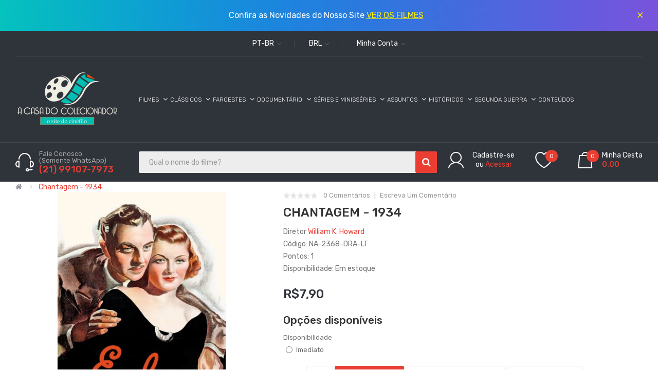

--- FILE ---
content_type: text/html; charset=utf-8
request_url: https://www.acasadocolecionador.com.br/evelyn-prentice-1934
body_size: 24874
content:
<!DOCTYPE html>
<!--[if IE]><![endif]-->
<!--[if IE 8 ]><html dir="ltr" lang="pt-br" class="ie8"><![endif]-->
<!--[if IE 9 ]><html dir="ltr" lang="pt-br" class="ie9"><![endif]-->
<!--[if (gt IE 9)|!(IE)]><!-->
<html dir="ltr" lang="pt-br">
<!--<![endif]-->
<head>
<meta charset="UTF-8" />
<meta name="viewport" content="width=device-width, initial-scale=1">
<meta http-equiv="X-UA-Compatible" content="IE=edge">
<title>Chantagem - 1934</title>
<base href="https://www.acasadocolecionador.com.br/" />
<script src="catalog/view/javascript/jquery/jquery-2.1.1.min.js" ></script>
<script src="catalog/view/javascript/jquery/jquery-ui.min.js" ></script>
<script src="catalog/view/javascript/jquery/owl-carousel/js/owl.carousel.min.js" ></script>
<link href="catalog/view/javascript/jquery/owl-carousel/css/owl.carousel.min.css" rel="stylesheet" />
<link href="catalog/view/javascript/jquery/owl-carousel/css/owl.theme.green.min.css" rel="stylesheet" />
<script src="catalog/view/javascript/opentheme/countdown/jquery.plugin.min.js" ></script>
<script src="catalog/view/javascript/opentheme/countdown/jquery.countdown.min.js" ></script>
<script src="catalog/view/javascript/ocmegamenu/menu.js" ></script>
<link href="catalog/view/theme/tt_sneaker3/stylesheet/ocmegamenu/menu.css" rel="stylesheet" />
<link href="catalog/view/theme/tt_sneaker3/stylesheet/opentheme/css/animate.css" rel="stylesheet" />
<link href="catalog/view/javascript/bootstrap/css/bootstrap.min.css" rel="stylesheet" media="screen" />
<script src="catalog/view/javascript/bootstrap/js/bootstrap.min.js" ></script>
<link href="catalog/view/javascript/font-awesome/css/font-awesome.min.css" rel="stylesheet" type="text/css" />
<link href="catalog/view/javascript/pe-icon-7-stroke/css/pe-icon-7-stroke.css" rel="stylesheet" type="text/css" />
<link href="catalog/view/javascript/pe-icon-7-stroke/css/helper.css" rel="stylesheet" type="text/css" />
<link href="catalog/view/javascript/ionicons/css/ionicons.css" rel="stylesheet" type="text/css" />
<link href="catalog/view/javascript/stroke-gap-icons/css/stroke-gap-icons.css" rel="stylesheet" type="text/css" />

<link href="https://fonts.googleapis.com/css?family=Rubik:300,400,500,700" rel="stylesheet" />

<link href="catalog/view/theme/tt_sneaker3/stylesheet/stylesheet.css" rel="stylesheet" />
<script src="catalog/view/javascript/cloudzoom/cloud-zoom.1.0.2.min.js" ></script>
<script src="catalog/view/javascript/cloudzoom/zoom.js" ></script>
<script src="catalog/view/javascript/ocquickview/ocquickview.js" ></script>
<link href="catalog/view/theme/default/stylesheet/ocquickview/ocquickview.css" rel="stylesheet" type="text/css" />
<link href="catalog/view/javascript/jquery/magnific/magnific-popup.css" type="text/css" rel="stylesheet" media="screen" />
<link href="catalog/view/javascript/jquery/datetimepicker/bootstrap-datetimepicker.min.css" type="text/css" rel="stylesheet" media="screen" />
<link href="catalog/view/theme/tt_sneaker3/stylesheet/occolorswatches/swatches.css" type="text/css" rel="stylesheet" media="screen" />
<link href="catalog/view/theme/tt_sneaker3/stylesheet/oczoom/zoom.css" type="text/css" rel="stylesheet" media="screen" />
<link href="catalog/view/javascript/cloudzoom/css/cloud-zoom.css" type="text/css" rel="stylesheet" media="screen" />
<script src="catalog/view/javascript/jquery/magnific/jquery.magnific-popup.min.js" ></script>
<script src="catalog/view/javascript/jquery/datetimepicker/moment/moment.min.js" ></script>
<script src="catalog/view/javascript/jquery/datetimepicker/moment/moment-with-locales.min.js" ></script>
<script src="catalog/view/javascript/jquery/datetimepicker/bootstrap-datetimepicker.min.js" ></script>
<script src="catalog/view/javascript/occolorswatches/swatches.js" ></script>
<script src="catalog/view/javascript/cloudzoom/cloud-zoom.1.0.2.min.js" ></script>
<script src="catalog/view/javascript/cloudzoom/zoom.js" ></script>

		<script src="catalog/view/javascript/common_popupmaster.js" type="text/javascript"></script>
			
<link href="https://www.acasadocolecionador.com.br/index.php?route=product/product&amp;product_id=11164" rel="canonical" />
<link href="https://www.acasadocolecionador.com.br/image/catalog/logos/icone-fav.png" rel="icon" />
<!-- Google tag (gtag.js) -->
<script async src="https://www.googletagmanager.com/gtag/js?id=G-GX6DZ88W8K">
</script>
<script>
  window.dataLayer = window.dataLayer || [];
  function gtag(){dataLayer.push(arguments);}
  gtag('js', new Date());

  gtag('config', 'G-GX6DZ88W8K');
</script>

              

              

        <script type="text/javascript">
          // we are using this flag to determine if the pixel
          // is successfully added to the header
          window.isFacebookPixelInHeaderAdded = 1;
          window.isFacebookPixelAdded=1;
        </script>

        <script type="text/javascript">
          function facebook_loadScript(url, callback) {
            var script = document.createElement("script");
            script.type = "text/javascript";
            if(script.readyState) {  // only required for IE <9
              script.onreadystatechange = function() {
                if (script.readyState === "loaded" || script.readyState === "complete") {
                  script.onreadystatechange = null;
                  if (callback) {
                    callback();
                  }
                }
              };
            } else {  //Others
              if (callback) {
                script.onload = callback;
              }
            }

            script.src = url;
            document.getElementsByTagName("head")[0].appendChild(script);
          }
        </script>

        <script type="text/javascript">
          (function() {
            var enableCookieBar = 'true';
            if (enableCookieBar === 'true') {
              facebook_loadScript("catalog/view/javascript/facebook/cookieconsent.min.js");

              // loading the css file
              var css = document.createElement("link");
              css.setAttribute("rel", "stylesheet");
              css.setAttribute("type", "text/css");
              css.setAttribute(
                "href",
                "catalog/view/theme/css/facebook/cookieconsent.min.css");
              document.getElementsByTagName("head")[0].appendChild(css);

              window.addEventListener("load", function(){
                function setConsent() {
                  fbq(
                    'consent',
                    this.hasConsented() ? 'grant' : 'revoke'
                  );
                }
                window.cookieconsent.initialise({
                  palette: {
                    popup: {
                      background: '#237afc'
                    },
                    button: {
                      background: '#fff',
                      text: '#237afc'
                    }
                  },
                  cookie: {
                    name: fbq.consentCookieName
                  },
                  type: 'opt-out',
                  showLink: false,
                  content: {
                    allow: "Agree",
                    deny: "Opt Out",
                    header: "Our Site Uses Cookies",
                    message: "By clicking Agree, you agree to our <a class=\"cc-link\" href=\"https:\/\/www.facebook.com\/legal\/terms\/update\" target=\"_blank\">terms of service<\/a>, <a class=\"cc-link\" href=\"https:\/\/www.facebook.com\/policies\/\" target=\"_blank\">privacy policy<\/a> and <a class=\"cc-link\" href=\"https:\/\/www.facebook.com\/policies\/cookies\/\" target=\"_blank\">cookies policy<\/a>."
                  },
                  layout: 'basic-header',
                  location: true,
                  revokable: true,
                  onInitialise: setConsent,
                  onStatusChange: setConsent,
                  onRevokeChoice: setConsent
                }, function (popup) {
                  // If this isn't open, we know that we can use cookies.
                  if (!popup.getStatus() && !popup.options.enabled) {
                    popup.setStatus(cookieconsent.status.dismiss);
                  }
                });
              });
            }
          })();
        </script>

        <script type="text/javascript">
          (function() {
            !function(f,b,e,v,n,t,s){if(f.fbq)return;n=f.fbq=function(){n.callMethod?
            n.callMethod.apply(n,arguments):n.queue.push(arguments)};if(!f._fbq)f._fbq=n;
            n.push=n;n.loaded=!0;n.version='2.0';n.queue=[];t=b.createElement(e);t.async=!0;
            t.src=v;s=b.getElementsByTagName(e)[0];s.parentNode.insertBefore(t,s)}(window,
            document,'script','https://connect.facebook.net/en_US/fbevents.js');

            var enableCookieBar = 'true';
            if (enableCookieBar === 'true') {
              fbq.consentCookieName = 'fb_cookieconsent_status';

              (function() {
                function getCookie(t){var i=("; "+document.cookie).split("; "+t+"=");if(2==i.length)return i.pop().split(";").shift()}
                var consentValue = getCookie(fbq.consentCookieName);
                fbq('consent', consentValue === 'dismiss' ? 'grant' : 'revoke');
              })();
            }

                      })();
        </script>
      
<link href="catalog/view/javascript/live_search/live_search.css" rel="stylesheet" type="text/css">
<script src="catalog/view/javascript/live_search/live_search.js"></script>
<script type="text/javascript"><!--
$(document).ready(function() {
var options = {"text_view_all_results":"Ver todos os resultados","text_empty":"N\u00e3o h\u00e1 Filmes que correspondam aos crit\u00e9rios da pesquisa.","module_live_search_show_image":"1","module_live_search_show_price":"0","module_live_search_show_description":"1","module_live_search_min_length":"1","module_live_search_show_add_button":"0"};
LiveSearchJs.init(options); 
});
//--></script>
</head>

<body class="product-product-11164 home3">

	
	<div id="notification-popupmaster" class="modal fade">
    <div class="modal-dialog">
        <div class="modal-content">
            <div class="modal-header">
                <button type="button" class="close" data-dismiss="modal" aria-hidden="true">&times;</button>
                <h4 class="modal-title">Confirmação de Pedido</h4>
            </div>
            <div class="modal-body">
                <p></p>
            </div>
            <div class="modal-footer">
			<center>
			<div style="float:right">
                <button type="button" style="margin-top:10px;" class="btn btn-default" data-dismiss="modal">Continuar Comprando <i class="fa fa-check"></i></button>
				<a href="index.php?route=checkout/cart" style="margin-top:10px;" class="btn btn-warning">Visualizar Carrinho <i class="fa fa-shopping-cart"></i></a>
                <a href="index.php?route=checkout/checkout" style="margin-top:10px;" class="btn btn-success"> Finalizar Compra <i class="fa fa-credit-card"></i></a>
				</div>
				</center>
            </div>
        </div>
    </div>
</div> <!-- https://www.opencartmaster.com.br Desenvolvido por Denis Cunha -->
	
<div class="wrapper">
	    										  										  										  										  										  										  										  										  										  										  										  										  										  										  										  <div class="static-text-notification">
<div class="container">
<div class="container-inner">
<!--p>Today Offer: $20 OFF orders $300 or more with code <span>“Sneaker002”</span> + Free shipping on orders over $60! <a href="index.php?route=information/information&amp;information_id=7"><u>Offer Details</u></a></p-->
<p>Confira as Novidades do Nosso Site
<a href="https://www.acasadocolecionador.com.br/novos-produtos"><u>VER OS FILMES</u></a>

<span class="close-notification"><i class="ion-android-close"></i></span>
</p></div></div></div>								 									 									 									 									 									 									 									 									 									 									 									 									 									 									
  
<nav id="top">
  <div class="container">
	<div class="container-inner">	
		
		
		<ul class="box box-right">
			<li class="language">  <form action="https://www.acasadocolecionador.com.br/index.php?route=common/language/language" method="post" enctype="multipart/form-data" id="form-language">
    <div class="btn-group">
		<span class="pull-left hidden-xs hidden-sm hidden-md text-ex">Idioma:</span>
      <button class="btn btn-link dropdown-toggle" data-toggle="dropdown">
                                                                                     
			pt-br
			<i class="icon ion-chevron-down"></i>
                  </button>
      <ul class="dropdown-menu">
        		 			<li><button class="btn btn-link btn-block language-select" type="button" name="de-de"><img src="catalog/language/de-de/de-de.png" alt="Alemão" title="Alemão" /> Alemão</button></li>
		      		 			<li><button class="btn btn-link btn-block language-select" type="button" name="es-es"><img src="catalog/language/es-es/es-es.png" alt="Espanhol" title="Espanhol" /> Espanhol</button></li>
		      		 			<li><button class="btn btn-link btn-block language-select" type="button" name="fr-fr"><img src="catalog/language/fr-fr/fr-fr.png" alt="Frances" title="Frances" /> Frances</button></li>
		      		 			<li><button class="btn btn-link btn-block language-select" type="button" name="en-gb"><img src="catalog/language/en-gb/en-gb.png" alt="Inglês" title="Inglês" /> Inglês</button></li>
		      		 			<li><button class="btn btn-link btn-block language-select" type="button" name="pt-pt"><img src="catalog/language/pt-pt/pt-pt.png" alt="Português-PT" title="Português-PT" /> Português-PT</button></li>
		      		 			<li><button class="btn btn-link btn-block language-select" type="button" name="ru-ru"><img src="catalog/language/ru-ru/ru-ru.png" alt="Russo" title="Russo" /> Russo</button></li>
		      		 			<li><button class="btn btn-link btn-block language-select item-selected" type="button" name="pt-br"><img src="catalog/language/pt-br/pt-br.png" alt="Portugues" title="Portugues" /> Portugues</button></li>
		            </ul>
    </div>
    <input type="hidden" name="code" value="" />
    <input type="hidden" name="redirect" value="https://www.acasadocolecionador.com.br/index.php?route=product/product&amp;product_id=11164" />
  </form>
</li>
			<li class="currency"><form action="https://www.acasadocolecionador.com.br/index.php?route=common/currency/currency" method="post" enctype="multipart/form-data" id="form-currency">
	<div class="btn-group">
		<span class="pull-left hidden-xs hidden-sm hidden-md text-ex">Moeda:</span>
	  <button class="btn btn-link dropdown-toggle" data-toggle="dropdown">
																														 
				BRL
				<i class="icon ion-chevron-down"></i>
															 
	  </button>
	  <ul class="dropdown-menu">
						<li>
		  <button class="currency-select btn btn-link btn-block" type="button" name="AUD">
			 
				A$
						
			Dólar australiano
					  </button>
		</li>
								<li>
		  <button class="currency-select btn btn-link btn-block" type="button" name="CAD">
			 
				C$
						
			Dólar Canadense
					  </button>
		</li>
								<li>
		  <button class="currency-select btn btn-link btn-block" type="button" name="SGD">
			 
				S$
						
			Dólar de Singapura
					  </button>
		</li>
								<li>
		  <button class="currency-select btn btn-link btn-block" type="button" name="EUR">
			 
				€
						
			Euro
					  </button>
		</li>
								<li>
		  <button class="currency-select btn btn-link btn-block" type="button" name="GBP">
			 
				£
						
			Libra
					  </button>
		</li>
								<li>
		  <button class="item-selected currency-select btn btn-link btn-block" type="button" name="BRL">
			 
				R$
						
			Real
					</button>
		</li>
								<li>
		  <button class="currency-select btn btn-link btn-block" type="button" name="RUB">
			 
				₽₽
						
			Rublo Russo
					  </button>
		</li>
								<li>
		  <button class="currency-select btn btn-link btn-block" type="button" name="USD">
			 
				$
						
			US Dollar
					  </button>
		</li>
					  </ul>
	</div>
	<input type="hidden" name="code" value="" />
	<input type="hidden" name="redirect" value="https://www.acasadocolecionador.com.br/index.php?route=product/product&amp;product_id=11164" />
</form>
 </li>
			
			<li class="setting">
				<div class="btn-group">
					<button class="btn btn-link dropdown-toggle" data-toggle="dropdown"><span>Minha conta</span> <i class="icon ion-chevron-down"></i></button>
					<div class="dropdown-menu" >
						<ul class="list-unstyled">
						<li><a href="https://www.acasadocolecionador.com.br/index.php?route=account/account">Minha conta</a></li>
						<li><a href="https://www.acasadocolecionador.com.br/index.php?route=account/order">Histórico de pedidos</a></li>
						<li><a href="https://www.acasadocolecionador.com.br/index.php?route=account/transaction">Transações</a></li>
						<li><a href="https://www.acasadocolecionador.com.br/index.php?route=account/download">Downloads</a></li>				
											
					  </ul>
					</div>
				</div>
			</li>
			
		</ul>
		<div class="container-inner">
			<div class="logo-container">
				<div id="logo">
				  					<a href="https://www.acasadocolecionador.com.br/index.php?route=common/home"><img src="https://www.acasadocolecionador.com.br/image/catalog/logos/aline-logo-sem-fundos-200px.png" title="A Casa do Colecionador" alt="A Casa do Colecionador" class="img-responsive" /></a>
				  				</div>
			</div>
			<div class="hoz-menu fix">
								    <style>
    #oc-menu-8993 .oc-menu-bar {
        background: #2F333A;
        color: #FFFFFF;
		padding: 15px 0 15px 0;
		position: relative;
    }
    #oc-menu-8993.oc-menu-bar {
        background: #2F333A;
        color: #FFFFFF;
    }
    #oc-menu-8993 .ul-top-items .li-top-item {
        background: #2F333A;
        color: #FFFFFF;
    }
    #oc-menu-8993 .ul-top-items .li-top-item .a-top-link {
        padding: 5px 5px 5px 0;
        color: #FFFFFF;
        font-size: 11.5px;
        line-height: 24px;
        text-transform: uppercase;
        font-weight: 300;
    }
    #oc-menu-8993 .ul-top-items .li-top-item:hover, #oc-menu-8993 .ul-top-items .li-top-item.active {
        background: #2F333A;
        color: #EB3E32;
    }
    #oc-menu-8993 .ul-top-items .li-top-item:hover .a-top-link, #oc-menu-8993 .ul-top-items .li-top-item.active .a-top-link{
        color: #EB3E32;
        font-weight: 300;
    }
    #oc-menu-8993 .mega-menu-container {
        width: 1000px;
        background: #FFFFFF;
        padding: 30px 30px 30px 30px;
        
    }
    #oc-menu-8993 .mega-menu-container .a-mega-second-link,#oc-menu-8993 .mega-menu-container .widget-html-title {
        color: #2F333A;
    }
	#oc-menu-8993 .mega-menu-container .a-mega-third-link {
        color: #959595;
    }
    #oc-menu-8993 .ul-second-items .li-second-items {
        background: #FFFFFF;
        color: #2F333A;
    }
    #oc-menu-8993 .ul-second-items .li-second-items:hover, #oc-menu-8993 .ul-second-items .li-second-items.active {
        background: #FFFFFF;
        color: #EB3E32;
    }
    #oc-menu-8993 .ul-second-items .li-second-items .a-second-link {
        color: #2F333A;
        font-size: 13px;
        text-transform: uppercase;
        font-weight: 500;
    }
    #oc-menu-8993 .ul-second-items .li-second-items:hover .a-second-link, #oc-menu-8993 .ul-second-items .li-second-items.active .a-second-link {
        color: #EB3E32;
        font-weight: 500;
    }
    #oc-menu-8993 .ul-third-items .li-third-items {
        background: #FFFFFF;
    }
    #oc-menu-8993 .ul-third-items .li-third-items:hover, #oc-menu-8993 .ul-third-items .li-third-items.active {
        background: #FFFFFF;
    }
    #oc-menu-8993 .ul-third-items .li-third-items .a-third-link {
        color: #959595;
        font-size: 14px;
        text-transform: none;
        font-weight: 400;
    }
    #oc-menu-8993 .ul-third-items .li-third-items:hover .a-third-link, #oc-menu-8993 .ul-third-items .li-third-items.active .a-third-link {
        color: #2E3138;
        font-weight: 400;
    }
</style>
            <div class="oc-menu horizontal-menu oc-menu-bar visible-lg visible-md" id="oc-menu-8993">
			
                            <input type="hidden" id="menu-effect-8993" class="menu-effect" value="fade" />
                <ul class="ul-top-items">
                                                                        <li class="li-top-item left" style="float: left">
                                                                    <a class="a-top-link" href="filmes">
                                                                                                                            <span>FILMES</span>
                                                                                                                            <i class="fa fa-angle-down" aria-hidden="true"></i>
                                                                            </a>
                                                                                                    <!-- Mega Menu -->
                                                                            
                                        
                                                                                                                                    <div class="mega-menu-container sub-menu-container left ">
                                                    <div class="row">
													                                                                                                                                                                                                                                                        
                                                                    
                                                                                                                                            <div class="col-md-3 sub-item2-content" data-cols="3">
                                                                            <p class="widget-html-title">FILMES</p>
                                                                            <div><div class="sub_item3-content">
<h5><a class="a-mega-third-link" href="https://www.acasadocolecionador.com.br/filmes/filmes-acao/">Ação</a></h5><h5><a class="a-mega-third-link" href="https://www.acasadocolecionador.com.br/filmes/filmes-aventura/">Aventura</a></h5><h5><a class="a-mega-third-link" href="https://www.acasadocolecionador.com.br/filmes/filmes-desenhos-e-animacoes/">Desenhos e Animações</a></h5><h5><a class="a-mega-third-link" href="https://www.acasadocolecionador.com.br/filmes/filmes-drama/">Drama</a></h5><h5><a class="a-mega-third-link" href="https://www.acasadocolecionador.com.br/filmes/filmes-biblico/">BÍblico</a></h5><h5><a class="a-mega-third-link" href="https://www.acasadocolecionador.com.br/filmes/filmes-biografico/">Biográfico</a></h5><h5><a class="a-mega-third-link" href="https://www.acasadocolecionador.com.br/filmes/filmes-comedia/">Comédia</a></h5><h5><a class="a-mega-third-link" href="https://www.acasadocolecionador.com.br/filmes/filmes-comedia-romantica/">Comédia Romântica</a></h5>
</div></div>
                                                                        </div>
                                                                    
                                                                                                                                                                                                        
                                                                    
                                                                                                                                            <div class="col-md-2 sub-item2-content" data-cols="2">
                                                                            <p class="widget-html-title">.</p>
                                                                            <div><div class="sub_item3-content">
    <h5><a class="a-mega-third-link" href="https://www.acasadocolecionador.com.br/filmes/filmes-epico/">Épico</a></h5>
    <h5><a class="a-mega-third-link" href="https://www.acasadocolecionador.com.br/filmes/filmes-ficcao-cientifica/">Ficção Cientifica</a></h5>
    <h5><a class="a-mega-third-link" href="https://www.acasadocolecionador.com.br/filmes/filmes-guerra/">Guerra</a></h5>
    <h5><a class="a-mega-third-link" href="https://www.acasadocolecionador.com.br/filmes/filmes-infantis-e-familia/">Infantis e Família</a></h5>
    <h5><a class="a-mega-third-link" href="https://www.acasadocolecionador.com.br/filmes/filmes-musical/">Musical</a></h5>
    <h5><a class="a-mega-third-link" href="https://www.acasadocolecionador.com.br/filmes/filmes-policial/">Policial</a></h5>
    <h5><a class="a-mega-third-link" href="https://www.acasadocolecionador.com.br/filmes/filmes-romance/">Romance</a></h5>
    <h5><a class="a-mega-third-link" href="https://www.acasadocolecionador.com.br/filmes/filmes-suspense/">Suspense</a></h5>
    <h5><a class="a-mega-third-link" href="https://www.acasadocolecionador.com.br/filmes/filmes-terror/">Terror</a></h5>
</div>
</div>
                                                                        </div>
                                                                    
                                                                                                                                                                                                        
                                                                    
                                                                                                                                            <div class="col-md-2 sub-item2-content" data-cols="2">
                                                                            <p class="widget-html-title">COLEÇÕES</p>
                                                                            <div><div class="sub_item3-content">
<h5><a class="a-mega-third-link" href="https://www.acasadocolecionador.com.br/colecoes/colecoes-filmes/colecoes-filmes-007/">007</a></h5>
<h5><a class="a-mega-third-link" href="https://www.acasadocolecionador.com.br/colecoes/colecoes-filmes/colecoes-filmes-a-hora-do-pesadelo/">A Hora do Pesadelo</a></h5><h5><a class="a-mega-third-link" href="https://www.acasadocolecionador.com.br/colecoes/colecoes-filmes/colecoes-filmes-a-saga-crepusculo/">A Saga Crepúsculo</a></h5><h5><a class="a-mega-third-link" href="https://www.acasadocolecionador.com.br/colecoes/colecoes-filmes/colecoes-filmes-anjos-da-noite/">Anjos da Noite</a></h5><h5><a class="a-mega-third-link" href="https://www.acasadocolecionador.com.br/colecoes/colecoes-filmes/colecoes-filmes-batman/">Batman</a></h5><h5><a class="a-mega-third-link" href="https://www.acasadocolecionador.com.br/colecoes/colecoes-filmes/colecoes-filmes-desejo-de-matar/">Desejo de Matar</a></h5><h5><a class="a-mega-third-link" href="https://www.acasadocolecionador.com.br/colecoes/colecoes-filmes/colecoes-filmes-harry-potter/">Harry Potter</a></h5>
</div></div>
                                                                        </div>
                                                                    
                                                                                                                                                                                                        
                                                                    
                                                                                                                                            <div class="col-md-2 sub-item2-content" data-cols="2">
                                                                            <p class="widget-html-title">.</p>
                                                                            <div><div class="sub_item3-content">
<h5><a class="a-mega-third-link" href="https://www.acasadocolecionador.com.br/colecoes/colecoes-filmes/colecoes-filmes-indiana-jones/">Indiana Jones</a></h5><h5><a class="a-mega-third-link" href="https://www.acasadocolecionador.com.br/colecoes/colecoes-filmes/colecoes-filmes-jane-austen/">Jane Austen</a></h5><h5><a class="a-mega-third-link" href="https://www.acasadocolecionador.com.br/colecoes/colecoes-filmes/colecoes-filmes-jim-das-selvas/">Jim das Selvas</a></h5><h5><a class="a-mega-third-link" href="https://www.acasadocolecionador.com.br/colecoes/colecoes-filmes/colecao-looney-tunes/">Looney Tunes</a></h5><h5><a class="a-mega-third-link" href="https://www.acasadocolecionador.com.br/colecoes/colecoes-filmes/colecoes-filmes-mr-bean/">Mr.Bean</a></h5><h5><a class="a-mega-third-link" href="https://www.acasadocolecionador.com.br/colecoes/colecoes-filmes/colecoes-filmes-o-homem-aranha/">O Homem Aranha</a></h5><h5><a class="a-mega-third-link" href="https://www.acasadocolecionador.com.br/colecoes/colecoes-filmes/colecoes-filmes-piratas-do-caribe/">Piratas do Caribe</a></h5>
</div></div>
                                                                        </div>
                                                                    
                                                                                                                                                                                                        
                                                                    
                                                                                                                                            <div class="col-md-3 sub-item2-content" data-cols="3">
                                                                            <p class="widget-html-title"></p>
                                                                            <div><p><img src="https://www.acasadocolecionador.com.br/image/catalog/menus/filmes.png" style="width: 213px;"><br></p></div>
                                                                        </div>
                                                                    
                                                                                                                                                                                                                                                                                                                                                                                                                        													</div>
                                                </div>
                                                                                                                        
                                    <!-- Flyout Menu -->
                                                                                                </li>
                                                                                                <li class="li-top-item left" style="float: left">
                                                                    <a class="a-top-link" href="classicos">
                                                                                                                            <span>CLÁSSICOS</span>
                                                                                                                            <i class="fa fa-angle-down" aria-hidden="true"></i>
                                                                            </a>
                                                                                                    <!-- Mega Menu -->
                                                                            
                                        
                                                                                                                                    <div class="mega-menu-container sub-menu-container left ">
                                                    <div class="row">
													                                                                                                                                                                                                                                                        
                                                                    
                                                                                                                                            <div class="col-md-3 sub-item2-content" data-cols="3">
                                                                            <p class="widget-html-title">CLÁSSICOS</p>
                                                                            <div><div class="sub_item3-content">
    <h5><a href="https://www.acasadocolecionador.com.br/classicos/classicos-acao/">Ação</a></h5>
    <h5><a class="a-mega-third-link" href="https://www.acasadocolecionador.com.br/classicos/classicos-aventura/">Aventura</a></h5>
    <h5><a class="a-mega-third-link" href="https://www.acasadocolecionador.com.br/classicos/classicos-biblico/">Bíblico</a></h5>
    <h5><a class="a-mega-third-link" href="https://www.acasadocolecionador.com.br/classicos/classicos-biografico/">Biográfico</a></h5>
    <h5><a class="a-mega-third-link" href="https://www.acasadocolecionador.com.br/classicos/classicos-comedia/">Comedia</a></h5>
    <h5><a class="a-mega-third-link" href="https://www.acasadocolecionador.com.br/classicos/classicos-comedia-romantica/">Comedia Romántica</a></h5>
    <h5><a class="a-mega-third-link" href="https://www.acasadocolecionador.com.br/classicos/classicos-drama/">Drama</a></h5>
    <h5><a class="a-mega-third-link" href="https://www.acasadocolecionador.com.br/classicos/classicos-epico/">Épico</a></h5>
    <h5><a href="https://www.acasadocolecionador.com.br/classicos/classicos-ficcao-cientifica/">Ficção Científica</a></h5>
</div>
</div>
                                                                        </div>
                                                                    
                                                                                                                                                                                                        
                                                                    
                                                                                                                                            <div class="col-md-3 sub-item2-content" data-cols="3">
                                                                            <p class="widget-html-title">.</p>
                                                                            <div><div class="sub_item3-content">
<h5><a class="a-mega-third-link" href="https://www.acasadocolecionador.com.br/classicos/classicos-film-noir/">Film-Noir</a></h5><h5><a class="a-mega-third-link" href="https://www.acasadocolecionador.com.br/classicos/classicos-guerra/">Guerra</a></h5><h5><a class="a-mega-third-link" href="https://www.acasadocolecionador.com.br/classicos/classicos-historico/">Histórico</a></h5><h5><a class="a-mega-third-link" href="https://www.acasadocolecionador.com.br/classicos/classicos-infantis-e-familia/">Infantis e Família</a></h5><h5><a class="a-mega-third-link" href="https://www.acasadocolecionador.com.br/classicos/classicos-musicais/">Musicais</a></h5><h5><a class="a-mega-third-link" href="https://www.acasadocolecionador.com.br/classicos/classicos-policial/">Policial</a></h5><h5><a class="a-mega-third-link" href="https://www.acasadocolecionador.com.br/classicos/classicos-romance/">Romance</a></h5><h5><a class="a-mega-third-link" href="https://www.acasadocolecionador.com.br/classicos/classicos-suspense/">Suspense</a></h5>
<h5><a class="a-mega-third-link" href="https://www.acasadocolecionador.com.br/classicos/classicos-terror/">Terror</a></h5>
</div></div>
                                                                        </div>
                                                                    
                                                                                                                                                                                                        
                                                                    
                                                                                                                                            <div class="col-md-3 sub-item2-content" data-cols="3">
                                                                            <p class="widget-html-title">COLEÇÕES</p>
                                                                            <div><div class="sub_item3-content">
    <h5><a class="a-mega-third-link" href="https://www.acasadocolecionador.com.br/colecoes/colecoes-filmes/colecoes-filmes-angelica/">Angélica</a>
    </h5>
    <h5><a class="a-mega-third-link" href="https://www.acasadocolecionador.com.br/colecoes/colecoes-filmes/colecoes-filmes-bomba/">Bomba</a></h5>
    <h5><a class="a-mega-third-link" href="https://www.acasadocolecionador.com.br/colecoes/colecoes-filmes/colecoes-filmes-batman/">Batman</a>
    </h5>
    <h5><a class="a-mega-third-link" href="https://www.acasadocolecionador.com.br/colecoes/colecoes-filmes/colecoes-filmes-hercules/">Hércules</a>
    </h5>
    <h5><a class="a-mega-third-link" href="https://www.acasadocolecionador.com.br/colecoes/colecoes-filmes/colecoes-filmes-maciste/">Maciste</a>
    </h5>
    <h5><a class="a-mega-third-link" href="https://www.acasadocolecionador.com.br/colecoes/colecoes-filmes/colecoes-filmes-mazzaropi/">Mazzaropi</a>
    </h5>
    <h5><a class="a-mega-third-link" href="https://www.acasadocolecionador.com.br/colecoes/colecoes-filmes/colecoes-filmes-ma-e-pa-kettle/">Ma e
            Pa Kettle</a></h5>
    <h5><a class="a-mega-third-link" href="https://www.acasadocolecionador.com.br/colecoes/colecoes-filmes/colecoes-filmes-o-gordo-e-o-magro/"> O
            Gordo e o Magro</a></h5>
    <h5><a class="a-mega-third-link" href="https://www.acasadocolecionador.com.br/colecoes/colecoes-filmes/colecoes-filmes-os-tres-patetas/">Os
            Três Patetas</a></h5>
    <h5><a class="a-mega-third-link" href="https://www.acasadocolecionador.com.br/colecoes/colecoes-filmes/colecoes-filmes-spartacus/">Spartacus</a>
    </h5>
    <h5><a class="a-mega-third-link" href="https://www.acasadocolecionador.com.br/colecoes/colecoes-filmes/colecoes-filmes-tarzan/">Tarzan</a></h5><h5><a href="https://www.acasadocolecionador.com.br/colecoes-filmes-the-saint-or-o-santo/">The Saint | O Santo</a><br>
    </h5>
    <h5><a class="a-mega-third-link" href="https://www.acasadocolecionador.com.br/faroeste/faroeste-colecao-western/faroeste-zorro/">Zorro</a>
    </h5>
    <h5><a class="a-mega-third-link" href="https://www.acasadocolecionador.com.br/colecoes/colecoes-filmes/colecoes-filmes-sissi/">Sissi</a><br>
    </h5>
</div></div>
                                                                        </div>
                                                                    
                                                                                                                                                                                                        
                                                                    
                                                                                                                                            <div class="col-md-3 sub-item2-content" data-cols="3">
                                                                            <p class="widget-html-title"></p>
                                                                            <div><p><img src="https://www.acasadocolecionador.com.br/image/catalog/menus/classicos.png" style="width: 213px;"><br></p></div>
                                                                        </div>
                                                                    
                                                                                                                                                                                                                                                                                                            													</div>
                                                </div>
                                                                                                                        
                                    <!-- Flyout Menu -->
                                                                                                </li>
                                                                                                <li class="li-top-item left" style="float: left">
                                                                    <a class="a-top-link" href="faroeste">
                                                                                                                            <span>FAROESTES</span>
                                                                                                                            <i class="fa fa-angle-down" aria-hidden="true"></i>
                                                                            </a>
                                                                                                    <!-- Mega Menu -->
                                                                            
                                        
                                                                                                                                    <div class="mega-menu-container sub-menu-container left ">
                                                    <div class="row">
													                                                                                                                                                                                                                                                        
                                                                    
                                                                                                                                            <div class="col-md-3 sub-item2-content" data-cols="3">
                                                                            <p class="widget-html-title">FAROESTE</p>
                                                                            <div><div class="sub_item3-content">
<h5><a class="a-mega-third-link" href="https://www.acasadocolecionador.com.br/series-and-minisseries/series-western/">Séries Western</a></h5><h5><a class="a-mega-third-link" href="https://www.acasadocolecionador.com.br/faroeste/faroeste-western-americano/">Western Americano</a></h5><h5><a class="a-mega-third-link" href="https://www.acasadocolecionador.com.br/faroeste/faroeste-western-italiano/">Western Italiano</a></h5><h5><a class="a-mega-third-link" href="https://www.acasadocolecionador.com.br/faroeste/faroeste-western-mexicanos/">Western Mexicanos</a></h5><h5><a class="a-mega-third-link" href="https://www.acasadocolecionador.com.br/faroeste/faroeste-western-com-indios/">Western com Índios</a></h5><h5><br></h5>
</div></div>
                                                                        </div>
                                                                    
                                                                                                                                                                                                        
                                                                    
                                                                                                                                            <div class="col-md-3 sub-item2-content" data-cols="3">
                                                                            <p class="widget-html-title">COLEÇÃO WESTERN</p>
                                                                            <div><div class="sub_item3-content">
<h5><a class="a-mega-third-link" href="https://www.acasadocolecionador.com.br/faroeste/faroeste-colecao-western/faroeste-django/">Django</a></h5><h5><a class="a-mega-third-link" href="https://www.acasadocolecionador.com.br/faroeste/faroeste-colecao-western/faroeste-durango-kid/">Durango Kid</a></h5><h5><a class="a-mega-third-link" href="https://www.acasadocolecionador.com.br/faroeste/faroeste-colecao-western/faroeste-ringo/">Ringo</a></h5><h5><a class="a-mega-third-link" href="https://www.acasadocolecionador.com.br/faroeste/faroeste-colecao-western/faroeste-sartana/">Sartana</a></h5><h5><a class="a-mega-third-link" href="https://www.acasadocolecionador.com.br/faroeste/faroeste-colecao-western/faroeste-trinity/">Trinity</a></h5><h5><a class="a-mega-third-link" href="https://www.acasadocolecionador.com.br/faroeste/faroeste-colecao-western/faroeste-winnetou/">Winnetou</a></h5><h5><a class="a-mega-third-link" href="https://www.acasadocolecionador.com.br/faroeste/faroeste-colecao-western/faroeste-zorro/">Zorro</a></h5>
</div></div>
                                                                        </div>
                                                                    
                                                                                                                                                                                                        
                                                                    
                                                                                                                                            <div class="col-md-3 sub-item2-content" data-cols="3">
                                                                            <p class="widget-html-title"></p>
                                                                            <div><p><br></p></div>
                                                                        </div>
                                                                    
                                                                                                                                                                                                        
                                                                    
                                                                                                                                            <div class="col-md-3 sub-item2-content" data-cols="3">
                                                                            <p class="widget-html-title"></p>
                                                                            <div><p><img src="https://www.acasadocolecionador.com.br/image/catalog/menus/faroeste.png" style="width: 213px;"><br></p></div>
                                                                        </div>
                                                                    
                                                                                                                                                                                                                                                                                                            													</div>
                                                </div>
                                                                                                                        
                                    <!-- Flyout Menu -->
                                                                                                </li>
                                                                                                <li class="li-top-item left" style="float: left">
                                                                    <a class="a-top-link" href="documentarios">
                                                                                                                            <span>DOCUMENTÁRIO</span>
                                                                                                                            <i class="fa fa-angle-down" aria-hidden="true"></i>
                                                                            </a>
                                                                                                    <!-- Mega Menu -->
                                                                            
                                        
                                                                                                                                    <div class="mega-menu-container sub-menu-container left ">
                                                    <div class="row">
													                                                                                                                                                                                                                                                        
                                                                    
                                                                                                                                            <div class="col-md-4 sub-item2-content" data-cols="4">
                                                                            <p class="widget-html-title">DOCUMENTÁRIO</p>
                                                                            <div><div class="sub_item3-content">
<h5><a class="a-mega-third-link" href="https://www.acasadocolecionador.com.br/documentarios/documentarios-1a-guerra-mundial/">1ª Guerra Mundial</a></h5><h5><a class="a-mega-third-link" href="https://www.acasadocolecionador.com.br/documentarios/documentarios-2a-guerra-mundial/">2ª Guerra Mundial</a></h5><h5><a class="a-mega-third-link" href="https://www.acasadocolecionador.com.br/documentarios/documentarios-antropologia/">Antropologia</a></h5><h5><a class="a-mega-third-link" href="https://www.acasadocolecionador.com.br/documentarios/documentarios-arqueologia/">Arqueologia</a></h5><h5><a class="a-mega-third-link" href="https://www.acasadocolecionador.com.br/documentarios/documentarios-artistico-arte-e-cultura/">Artístico - Arte e Cultura</a></h5>
<h5><a class="a-mega-third-link" href="https://www.acasadocolecionador.com.br/documentarios/documentarios-biografia-figura-publica/">Biografia - Figura Pública</a></h5>
<h5><a class="a-mega-third-link" href="https://www.acasadocolecionador.com.br/documentarios/documentarios-biologia-natureza-animais-evolucao/">Biologia - Natureza, Animais, Evolução</a></h5>
</div></div>
                                                                        </div>
                                                                    
                                                                                                                                                                                                        
                                                                    
                                                                                                                                            <div class="col-md-2 sub-item2-content" data-cols="2">
                                                                            <p class="widget-html-title"></p>
                                                                            <div><div class="sub_item3-content">
<h5><a href="#"></a></h5>
<h5><a class="a-mega-third-link" href="https://www.acasadocolecionador.com.br/documentarios/documentarios-ciencia/">Ciência</a></h5><h5><a class="a-mega-third-link" href="https://www.acasadocolecionador.com.br/documentarios/documentarios-cinema/">Cinema</a></h5><h5><a class="a-mega-third-link" href="https://www.acasadocolecionador.com.br/documentarios/documentarios-esportes/">Esportes</a></h5><h5><a class="a-mega-third-link" href="https://www.acasadocolecionador.com.br/documentarios/documentarios-filosofia/">Filosofia</a></h5><h5><a class="a-mega-third-link" href="https://www.acasadocolecionador.com.br/documentarios/documentarios-fraternidade/">Fraternidade</a></h5>
<h5><a class="a-mega-third-link" href="https://www.acasadocolecionador.com.br/documentarios/documentarios-geografia/">Geografia</a></h5>
<h5><a class="a-mega-third-link" href="https://www.acasadocolecionador.com.br/documentarios/documentarios-historia/">História</a></h5>
</div></div>
                                                                        </div>
                                                                    
                                                                                                                                                                                                        
                                                                    
                                                                                                                                            <div class="col-md-3 sub-item2-content" data-cols="3">
                                                                            <p class="widget-html-title"></p>
                                                                            <div><div class="sub_item3-content">
<h5><a href="#"></a></h5>
<h5><a class="a-mega-third-link" href="https://www.acasadocolecionador.com.br/documentarios/documentarios-jornalismo/">Jornalismo</a></h5><h5><a class="a-mega-third-link" href="https://www.acasadocolecionador.com.br/documentarios/documentarios-musical/">Musical</a></h5><h5><a class="a-mega-third-link" href="https://www.acasadocolecionador.com.br/documentarios/documentarios-oceanografia/">Oceanográfia</a></h5><h5><a class="a-mega-third-link" href="https://www.acasadocolecionador.com.br/documentarios/documentarios-politica/">Política</a></h5><h5><a class="a-mega-third-link" href="https://www.acasadocolecionador.com.br/documentarios/documentarios-religiao/">Religião</a></h5>
<h5><a class="a-mega-third-link" href="https://www.acasadocolecionador.com.br/documentarios/documentarios-turismo/">Turismo</a></h5>
<h5><a class="a-mega-third-link" href="https://www.acasadocolecionador.com.br/documentarios/documentarios-diversos-assuntos/">Diversos Assuntos</a></h5>
</div></div>
                                                                        </div>
                                                                    
                                                                                                                                                                                                        
                                                                    
                                                                                                                                            <div class="col-md-3 sub-item2-content" data-cols="3">
                                                                            <p class="widget-html-title"></p>
                                                                            <div><p><img src="https://www.acasadocolecionador.com.br/image/catalog/menus/documentarios.png" style="width: 213px;"><br></p></div>
                                                                        </div>
                                                                    
                                                                                                                                                                                                                                                                                                            													</div>
                                                </div>
                                                                                                                        
                                    <!-- Flyout Menu -->
                                                                                                </li>
                                                                                                <li class="li-top-item left" style="float: left">
                                                                    <a class="a-top-link" href="series-and-minisseries">
                                                                                                                            <span>SÉRIES E MINISSÉRIES</span>
                                                                                                                            <i class="fa fa-angle-down" aria-hidden="true"></i>
                                                                            </a>
                                                                                                    <!-- Mega Menu -->
                                                                            
                                        
                                                                                                                                    <div class="mega-menu-container sub-menu-container left ">
                                                    <div class="row">
													                                                                                                                                                                                                                                                        
                                                                    
                                                                                                                                            <div class="col-md-3 sub-item2-content" data-cols="3">
                                                                            <p class="widget-html-title">SÉRIES</p>
                                                                            <div><div class="sub_item3-content">
<h5><a class="a-mega-third-link" href="https://www.acasadocolecionador.com.br/series-e-minisseries/series-e-minisseries-minisseries/">Minisséries</a></h5><h5><a class="a-mega-third-link" href="https://www.acasadocolecionador.com.br/series-e-minisseries/series-e-minisseries-series-animadas/">Séries Animadas</a></h5><h5><a class="a-mega-third-link" href="https://www.acasadocolecionador.com.br/series-e-minisseries/series-e-minisseries-series-classicas/">Séries Clássicas</a></h5><h5><a class="a-mega-third-link" href="https://www.acasadocolecionador.com.br/series-e-minisseries/series-e-minisseries-series-de-guerra/">Séries de Guerra</a></h5><h5><a class="a-mega-third-link" href="https://www.acasadocolecionador.com.br/series-e-minisseries/series-e-minisseries-series-epicas-e-medievais/">Séries Épicas e Medievais</a></h5><h5><a class="a-mega-third-link" href="https://www.acasadocolecionador.com.br/series-e-minisseries/series-e-minisseries-series-infantis/">Séries Infantis</a></h5><h5><a class="a-mega-third-link" href="https://www.acasadocolecionador.com.br/series-e-minisseries/series-e-minisseries-series-western/">Séries Western</a></h5><h5><a class="a-mega-third-link" href="https://www.acasadocolecionador.com.br/series-e-minisseries/series-e-minisseries-series-diversas/">Séries Diversas</a></h5>
</div></div>
                                                                        </div>
                                                                    
                                                                                                                                                                                                        
                                                                    
                                                                                                                                            <div class="col-md-3 sub-item2-content" data-cols="3">
                                                                            <p class="widget-html-title"></p>
                                                                            <div><p><br></p></div>
                                                                        </div>
                                                                    
                                                                                                                                                                                                        
                                                                    
                                                                                                                                            <div class="col-md-3 sub-item2-content" data-cols="3">
                                                                            <p class="widget-html-title"></p>
                                                                            <div><p><img src="https://www.acasadocolecionador.com.br/image/catalog/menus/series.png" style="width: 213px;"><br></p></div>
                                                                        </div>
                                                                    
                                                                                                                                                                                                                                                                                                            													</div>
                                                </div>
                                                                                                                        
                                    <!-- Flyout Menu -->
                                                                                                </li>
                                                                                                                                            <li class="li-top-item left" style="float: left">
                                                                    <a class="a-top-link" href="temas-de-filmes">
                                                                                                                            <span>ASSUNTOS</span>
                                                                                                                            <i class="fa fa-angle-down" aria-hidden="true"></i>
                                                                            </a>
                                                                                                    <!-- Mega Menu -->
                                                                            
                                        
                                                                                                                                                                
                                    <!-- Flyout Menu -->
                                                                                                </li>
                                                                                                <li class="li-top-item left" style="float: left">
                                                                    <a class="a-top-link" href="historicos">
                                                                                                                            <span>HISTÓRICOS</span>
                                                                                                                            <i class="fa fa-angle-down" aria-hidden="true"></i>
                                                                            </a>
                                                                                                    <!-- Mega Menu -->
                                                                            
                                        
                                                                                                                                    <div class="mega-menu-container sub-menu-container left ">
                                                    <div class="row">
													                                                                                                                                                                                                                                                                                                                                <div class="col-md-2 sub-item2-content" data-cols="2">
                                                                                                                                                        <h4><a class="a-mega-second-link" href="https://www.acasadocolecionador.com.br/index.php?route=product/category&amp;path=621">História do Brasil</a></h4>
                                                                                                                                                            <div class="sub_item3-content">
                                                                                                                                                                            <h5><a class="a-mega-third-link" href="https://www.acasadocolecionador.com.br/index.php?route=product/category&amp;path=621_624">Brasil Colônia</a></h5>
                                                                                                                                                                            <h5><a class="a-mega-third-link" href="https://www.acasadocolecionador.com.br/index.php?route=product/category&amp;path=621_623">Descobrimento do Brasil | Período colonial do século 16</a></h5>
                                                                                                                                                                            <h5><a class="a-mega-third-link" href="https://www.acasadocolecionador.com.br/index.php?route=product/category&amp;path=621_628">Ditadura Militar</a></h5>
                                                                                                                                                                            <h5><a class="a-mega-third-link" href="https://www.acasadocolecionador.com.br/index.php?route=product/category&amp;path=621_626">Indígenas do Brasil</a></h5>
                                                                                                                                                                            <h5><a class="a-mega-third-link" href="https://www.acasadocolecionador.com.br/index.php?route=product/category&amp;path=621_627">República | Estado Novo | Era Vargas</a></h5>
                                                                                                                                                                            <h5><a class="a-mega-third-link" href="https://www.acasadocolecionador.com.br/index.php?route=product/category&amp;path=621_632">Revolução Farroupilha</a></h5>
                                                                                                                                                                    </div>
                                                                                                                                                    </div>
                                                                    
                                                                    
                                                                    
                                                                                                                                                                                                                                                                                <div class="col-md-2 sub-item2-content" data-cols="2">
                                                                                                                                                        <h4><a class="a-mega-second-link" href="https://www.acasadocolecionador.com.br/index.php?route=product/category&amp;path=783">História Francesa</a></h4>
                                                                                                                                                            <div class="sub_item3-content">
                                                                                                                                                                            <h5><a class="a-mega-third-link" href="https://www.acasadocolecionador.com.br/index.php?route=product/category&amp;path=783_789">Após Derrocada de Napoleão</a></h5>
                                                                                                                                                                            <h5><a class="a-mega-third-link" href="https://www.acasadocolecionador.com.br/index.php?route=product/category&amp;path=783_787">Guerras Napoleônicas</a></h5>
                                                                                                                                                                            <h5><a class="a-mega-third-link" href="https://www.acasadocolecionador.com.br/index.php?route=product/category&amp;path=783_808">Idade Média (476 D.C. - 1453 D.C.)</a></h5>
                                                                                                                                                                            <h5><a class="a-mega-third-link" href="https://www.acasadocolecionador.com.br/index.php?route=product/category&amp;path=783_784">Ocupação Alemã em Paris</a></h5>
                                                                                                                                                                            <h5><a class="a-mega-third-link" href="https://www.acasadocolecionador.com.br/index.php?route=product/category&amp;path=783_788">Periodo Napoleônico</a></h5>
                                                                                                                                                                            <h5><a class="a-mega-third-link" href="https://www.acasadocolecionador.com.br/index.php?route=product/category&amp;path=783_785">Pré-Revolução Francesa</a></h5>
                                                                                                                                                                            <h5><a class="a-mega-third-link" href="https://www.acasadocolecionador.com.br/index.php?route=product/category&amp;path=783_911">Reinado de Luís XIII (1610–1643)</a></h5>
                                                                                                                                                                            <h5><a class="a-mega-third-link" href="https://www.acasadocolecionador.com.br/index.php?route=product/category&amp;path=783_786">Reinado de Luis XIV - 1638</a></h5>
                                                                                                                                                                            <h5><a class="a-mega-third-link" href="https://www.acasadocolecionador.com.br/index.php?route=product/category&amp;path=783_807">Reinado de Luis XVI - 1754</a></h5>
                                                                                                                                                                            <h5><a class="a-mega-third-link" href="https://www.acasadocolecionador.com.br/index.php?route=product/category&amp;path=783_663">Revolução Francesa</a></h5>
                                                                                                                                                                    </div>
                                                                                                                                                    </div>
                                                                    
                                                                    
                                                                    
                                                                                                                                                                                                                                                                                <div class="col-md-3 sub-item2-content" data-cols="3">
                                                                                                                                                        <h4><a class="a-mega-second-link" href="https://www.acasadocolecionador.com.br/index.php?route=product/category&amp;path=768">América do Norte - Estados Unidos</a></h4>
                                                                                                                                                            <div class="sub_item3-content">
                                                                                                                                                                            <h5><a class="a-mega-third-link" href="https://www.acasadocolecionador.com.br/index.php?route=product/category&amp;path=768_780">Ataque Terrorista ao World Trade Center</a></h5>
                                                                                                                                                                            <h5><a class="a-mega-third-link" href="https://www.acasadocolecionador.com.br/index.php?route=product/category&amp;path=768_778">Batalha de Little Big Horn - Custer x Siox</a></h5>
                                                                                                                                                                            <h5><a class="a-mega-third-link" href="https://www.acasadocolecionador.com.br/index.php?route=product/category&amp;path=768_771">Colonização do Oeste Americano - 1830|1880</a></h5>
                                                                                                                                                                            <h5><a class="a-mega-third-link" href="https://www.acasadocolecionador.com.br/index.php?route=product/category&amp;path=768_769">Colonização Puritana - 1666</a></h5>
                                                                                                                                                                            <h5><a class="a-mega-third-link" href="https://www.acasadocolecionador.com.br/index.php?route=product/category&amp;path=768_770">Colonização Puritana Massachusetts - 1692</a></h5>
                                                                                                                                                                            <h5><a class="a-mega-third-link" href="https://www.acasadocolecionador.com.br/index.php?route=product/category&amp;path=768_779">Depressão Americana</a></h5>
                                                                                                                                                                            <h5><a class="a-mega-third-link" href="https://www.acasadocolecionador.com.br/index.php?route=product/category&amp;path=768_776">Guerra Civil Americana</a></h5>
                                                                                                                                                                            <h5><a class="a-mega-third-link" href="https://www.acasadocolecionador.com.br/index.php?route=product/category&amp;path=768_773">Guerra da Independência - 1775|1783</a></h5>
                                                                                                                                                                            <h5><a class="a-mega-third-link" href="https://www.acasadocolecionador.com.br/index.php?route=product/category&amp;path=768_818">Guerra do Iraque</a></h5>
                                                                                                                                                                            <h5><a class="a-mega-third-link" href="https://www.acasadocolecionador.com.br/index.php?route=product/category&amp;path=768_691">Guerra Do Vietnã</a></h5>
                                                                                                                                                                            <h5><a class="a-mega-third-link" href="https://www.acasadocolecionador.com.br/index.php?route=product/category&amp;path=768_772">Guerra dos Sete Anos - Ingleses x Franceses - 1757</a></h5>
                                                                                                                                                                            <h5><a class="a-mega-third-link" href="https://www.acasadocolecionador.com.br/index.php?route=product/category&amp;path=768_777">Pós Guerra Civil Americana</a></h5>
                                                                                                                                                                            <h5><a class="a-mega-third-link" href="https://www.acasadocolecionador.com.br/index.php?route=product/category&amp;path=768_775">Pré Guerra Civil Americana</a></h5>
                                                                                                                                                                            <h5><a class="a-mega-third-link" href="https://www.acasadocolecionador.com.br/index.php?route=product/category&amp;path=768_782">Presidentes Americanos</a></h5>
                                                                                                                                                                            <h5><a class="a-mega-third-link" href="https://www.acasadocolecionador.com.br/index.php?route=product/category&amp;path=768_774">Revolução do Texas - 1836</a></h5>
                                                                                                                                                                    </div>
                                                                                                                                                    </div>
                                                                    
                                                                    
                                                                    
                                                                                                                                                                                                                                                                                <div class="col-md-3 sub-item2-content" data-cols="3">
                                                                                                                                                        <h4><a class="a-mega-second-link" href="https://www.acasadocolecionador.com.br/index.php?route=product/category&amp;path=790">História Romana</a></h4>
                                                                                                                                                            <div class="sub_item3-content">
                                                                                                                                                                            <h5><a class="a-mega-third-link" href="https://www.acasadocolecionador.com.br/index.php?route=product/category&amp;path=790_797">1º Império Otaviano Augusto</a></h5>
                                                                                                                                                                            <h5><a class="a-mega-third-link" href="https://www.acasadocolecionador.com.br/index.php?route=product/category&amp;path=790_795">Assassinato de Júlio César</a></h5>
                                                                                                                                                                            <h5><a class="a-mega-third-link" href="https://www.acasadocolecionador.com.br/index.php?route=product/category&amp;path=790_793">Cleopatra</a></h5>
                                                                                                                                                                            <h5><a class="a-mega-third-link" href="https://www.acasadocolecionador.com.br/index.php?route=product/category&amp;path=790_791">Fundação de Roma</a></h5>
                                                                                                                                                                            <h5><a class="a-mega-third-link" href="https://www.acasadocolecionador.com.br/index.php?route=product/category&amp;path=790_792">Guerras Punicas - 236 A.C | 183 A.C</a></h5>
                                                                                                                                                                            <h5><a class="a-mega-third-link" href="https://www.acasadocolecionador.com.br/index.php?route=product/category&amp;path=790_799">Império Calígula</a></h5>
                                                                                                                                                                            <h5><a class="a-mega-third-link" href="https://www.acasadocolecionador.com.br/index.php?route=product/category&amp;path=790_800">Império Cláudio</a></h5>
                                                                                                                                                                            <h5><a class="a-mega-third-link" href="https://www.acasadocolecionador.com.br/index.php?route=product/category&amp;path=790_804">Império Cômodo</a></h5>
                                                                                                                                                                            <h5><a class="a-mega-third-link" href="https://www.acasadocolecionador.com.br/index.php?route=product/category&amp;path=790_805">Império Diocleciano</a></h5>
                                                                                                                                                                            <h5><a class="a-mega-third-link" href="https://www.acasadocolecionador.com.br/index.php?route=product/category&amp;path=790_803">Império Marco Aurélio</a></h5>
                                                                                                                                                                            <h5><a class="a-mega-third-link" href="https://www.acasadocolecionador.com.br/index.php?route=product/category&amp;path=790_801">Império Nero</a></h5>
                                                                                                                                                                            <h5><a class="a-mega-third-link" href="https://www.acasadocolecionador.com.br/index.php?route=product/category&amp;path=790_798">Império Tibério</a></h5>
                                                                                                                                                                            <h5><a class="a-mega-third-link" href="https://www.acasadocolecionador.com.br/index.php?route=product/category&amp;path=790_802">Império Trajano</a></h5>
                                                                                                                                                                            <h5><a class="a-mega-third-link" href="https://www.acasadocolecionador.com.br/index.php?route=product/category&amp;path=790_794">Júlio César e a Crise da República - 133 - 27 a.c</a></h5>
                                                                                                                                                                            <h5><a class="a-mega-third-link" href="https://www.acasadocolecionador.com.br/index.php?route=product/category&amp;path=790_806">O Fim do Império</a></h5>
                                                                                                                                                                            <h5><a class="a-mega-third-link" href="https://www.acasadocolecionador.com.br/index.php?route=product/category&amp;path=790_796">Pós Assassinato de Júlio César</a></h5>
                                                                                                                                                                    </div>
                                                                                                                                                    </div>
                                                                    
                                                                    
                                                                    
                                                                                                                                                                                                                                                                                <div class="col-md-2 sub-item2-content" data-cols="2">
                                                                                                                                                        <h4><a class="a-mega-second-link" href="https://www.acasadocolecionador.com.br/index.php?route=product/category&amp;path=664">Histórias Gerais</a></h4>
                                                                                                                                                            <div class="sub_item3-content">
                                                                                                                                                                            <h5><a class="a-mega-third-link" href="https://www.acasadocolecionador.com.br/index.php?route=product/category&amp;path=664_690">1ª Guerra Mundial</a></h5>
                                                                                                                                                                            <h5><a class="a-mega-third-link" href="https://www.acasadocolecionador.com.br/index.php?route=product/category&amp;path=664_666">2ª Guerra Mundial</a></h5>
                                                                                                                                                                            <h5><a class="a-mega-third-link" href="https://www.acasadocolecionador.com.br/index.php?route=product/category&amp;path=664_811">África</a></h5>
                                                                                                                                                                            <h5><a class="a-mega-third-link" href="https://www.acasadocolecionador.com.br/index.php?route=product/category&amp;path=664_817">China</a></h5>
                                                                                                                                                                            <h5><a class="a-mega-third-link" href="https://www.acasadocolecionador.com.br/index.php?route=product/category&amp;path=664_674">Estados Unidos</a></h5>
                                                                                                                                                                            <h5><a class="a-mega-third-link" href="https://www.acasadocolecionador.com.br/index.php?route=product/category&amp;path=664_851">Feudalismo</a></h5>
                                                                                                                                                                            <h5><a class="a-mega-third-link" href="https://www.acasadocolecionador.com.br/index.php?route=product/category&amp;path=664_665">França</a></h5>
                                                                                                                                                                            <h5><a class="a-mega-third-link" href="https://www.acasadocolecionador.com.br/index.php?route=product/category&amp;path=664_809">Inglaterra</a></h5>
                                                                                                                                                                            <h5><a class="a-mega-third-link" href="https://www.acasadocolecionador.com.br/index.php?route=product/category&amp;path=664_816">Itália</a></h5>
                                                                                                                                                                            <h5><a class="a-mega-third-link" href="https://www.acasadocolecionador.com.br/index.php?route=product/category&amp;path=664_852">Renascimento</a></h5>
                                                                                                                                                                    </div>
                                                                                                                                                    </div>
                                                                    
                                                                    
                                                                    
                                                                                                                                                                                                        
                                                                    
                                                                    
                                                                                                                                            <div class="col-md-12 sub-item2-content" data-cols="12">
                                                                            <h4><a class="a-mega-second-link a-widget-link" href="https://www.acasadocolecionador.com.br/conteudos-historicos">VER MAIS</a></h4>
                                                                        </div>
                                                                                                                                                                                                                                                                                                            													</div>
                                                </div>
                                                                                                                        
                                    <!-- Flyout Menu -->
                                                                                                </li>
                                                                                                <li class="li-top-item left" style="float: left">
                                                                    <a class="a-top-link" href="segunda-guerra">
                                                                                                                            <span>SEGUNDA GUERRA</span>
                                                                                                                            <i class="fa fa-angle-down" aria-hidden="true"></i>
                                                                            </a>
                                                                                                    <!-- Mega Menu -->
                                                                            
                                        
                                                                                                                                    <div class="mega-menu-container sub-menu-container left ">
                                                    <div class="row">
													                                                                                                                                                                                                                                                                                                                                <div class="col-md-6 sub-item2-content" data-cols="6">
                                                                                                                                                        <h4><a class="a-mega-second-link" href="https://www.acasadocolecionador.com.br/index.php?route=product/category&amp;path=823">DOCUMENTÁRIOS</a></h4>
                                                                                                                                                            <div class="sub_item3-content">
                                                                                                                                                                            <h5><a class="a-mega-third-link" href="https://www.acasadocolecionador.com.br/index.php?route=product/category&amp;path=823_835">A Russia na Segunda Guerra </a></h5>
                                                                                                                                                                            <h5><a class="a-mega-third-link" href="https://www.acasadocolecionador.com.br/index.php?route=product/category&amp;path=823_824">Agentes Secretos | Espiões</a></h5>
                                                                                                                                                                            <h5><a class="a-mega-third-link" href="https://www.acasadocolecionador.com.br/index.php?route=product/category&amp;path=823_841">As Máquinas da Segunda Guerra</a></h5>
                                                                                                                                                                            <h5><a class="a-mega-third-link" href="https://www.acasadocolecionador.com.br/index.php?route=product/category&amp;path=823_838">Assuntos Diversos da Segunda Guerra</a></h5>
                                                                                                                                                                            <h5><a class="a-mega-third-link" href="https://www.acasadocolecionador.com.br/index.php?route=product/category&amp;path=823_843">Batalhas Aéreas</a></h5>
                                                                                                                                                                            <h5><a class="a-mega-third-link" href="https://www.acasadocolecionador.com.br/index.php?route=product/category&amp;path=823_839">Campos de Concentrações | Prisões</a></h5>
                                                                                                                                                                            <h5><a class="a-mega-third-link" href="https://www.acasadocolecionador.com.br/index.php?route=product/category&amp;path=823_830">Fascismo</a></h5>
                                                                                                                                                                            <h5><a class="a-mega-third-link" href="https://www.acasadocolecionador.com.br/index.php?route=product/category&amp;path=823_834">Generais de Hitler</a></h5>
                                                                                                                                                                            <h5><a class="a-mega-third-link" href="https://www.acasadocolecionador.com.br/index.php?route=product/category&amp;path=823_825">Guerra no Atlântico</a></h5>
                                                                                                                                                                            <h5><a class="a-mega-third-link" href="https://www.acasadocolecionador.com.br/index.php?route=product/category&amp;path=823_826">Guerra no Pacífico </a></h5>
                                                                                                                                                                            <h5><a class="a-mega-third-link" href="https://www.acasadocolecionador.com.br/index.php?route=product/category&amp;path=823_827">Holocausto</a></h5>
                                                                                                                                                                            <h5><a class="a-mega-third-link" href="https://www.acasadocolecionador.com.br/index.php?route=product/category&amp;path=823_828">Investigação </a></h5>
                                                                                                                                                                            <h5><a class="a-mega-third-link" href="https://www.acasadocolecionador.com.br/index.php?route=product/category&amp;path=823_842">Líderes Nazistas</a></h5>
                                                                                                                                                                            <h5><a class="a-mega-third-link" href="https://www.acasadocolecionador.com.br/index.php?route=product/category&amp;path=823_829">Nazismo</a></h5>
                                                                                                                                                                            <h5><a class="a-mega-third-link" href="https://www.acasadocolecionador.com.br/index.php?route=product/category&amp;path=823_836">O Japão na Segunda Guerra</a></h5>
                                                                                                                                                                            <h5><a class="a-mega-third-link" href="https://www.acasadocolecionador.com.br/index.php?route=product/category&amp;path=823_840">Os Aliados de Hitler</a></h5>
                                                                                                                                                                            <h5><a class="a-mega-third-link" href="https://www.acasadocolecionador.com.br/index.php?route=product/category&amp;path=823_837">Os Estados Unidos na Segunda Guerra</a></h5>
                                                                                                                                                                            <h5><a class="a-mega-third-link" href="https://www.acasadocolecionador.com.br/index.php?route=product/category&amp;path=823_831">Pós-Guerra</a></h5>
                                                                                                                                                                            <h5><a class="a-mega-third-link" href="https://www.acasadocolecionador.com.br/index.php?route=product/category&amp;path=823_832">Segredos de Guerra</a></h5>
                                                                                                                                                                            <h5><a class="a-mega-third-link" href="https://www.acasadocolecionador.com.br/index.php?route=product/category&amp;path=823_833">Soldados Nazistas</a></h5>
                                                                                                                                                                    </div>
                                                                                                                                                    </div>
                                                                    
                                                                    
                                                                    
                                                                                                                                                                                                                                                                                <div class="col-md-6 sub-item2-content" data-cols="6">
                                                                                                                                                        <h4><a class="a-mega-second-link" href="https://www.acasadocolecionador.com.br/index.php?route=product/category&amp;path=755">FILMES</a></h4>
                                                                                                                                                            <div class="sub_item3-content">
                                                                                                                                                                            <h5><a class="a-mega-third-link" href="https://www.acasadocolecionador.com.br/index.php?route=product/category&amp;path=755_693">A Frente Ocidental</a></h5>
                                                                                                                                                                            <h5><a class="a-mega-third-link" href="https://www.acasadocolecionador.com.br/index.php?route=product/category&amp;path=755_765">A Itália Fascista</a></h5>
                                                                                                                                                                            <h5><a class="a-mega-third-link" href="https://www.acasadocolecionador.com.br/index.php?route=product/category&amp;path=755_766">A Questão Étnica</a></h5>
                                                                                                                                                                            <h5><a class="a-mega-third-link" href="https://www.acasadocolecionador.com.br/index.php?route=product/category&amp;path=755_763">Espionagem e Inteligência 1939-1945</a></h5>
                                                                                                                                                                            <h5><a class="a-mega-third-link" href="https://www.acasadocolecionador.com.br/index.php?route=product/category&amp;path=755_761">Guerra na Ásia 1937-1945</a></h5>
                                                                                                                                                                            <h5><a class="a-mega-third-link" href="https://www.acasadocolecionador.com.br/index.php?route=product/category&amp;path=755_758">Guerra na Europa 1939-1945</a></h5>
                                                                                                                                                                            <h5><a class="a-mega-third-link" href="https://www.acasadocolecionador.com.br/index.php?route=product/category&amp;path=755_760">Guerra no Atlântico 1939-1945</a></h5>
                                                                                                                                                                            <h5><a class="a-mega-third-link" href="https://www.acasadocolecionador.com.br/index.php?route=product/category&amp;path=755_757">Guerra no Leste 1939-1945</a></h5>
                                                                                                                                                                            <h5><a class="a-mega-third-link" href="https://www.acasadocolecionador.com.br/index.php?route=product/category&amp;path=755_759">Guerra no Norte da África 1940-1943</a></h5>
                                                                                                                                                                            <h5><a class="a-mega-third-link" href="https://www.acasadocolecionador.com.br/index.php?route=product/category&amp;path=755_756">Holocausto 1942-1945</a></h5>
                                                                                                                                                                            <h5><a class="a-mega-third-link" href="https://www.acasadocolecionador.com.br/index.php?route=product/category&amp;path=755_762">Nazismo e Fascismo 1922-1945</a></h5>
                                                                                                                                                                            <h5><a class="a-mega-third-link" href="https://www.acasadocolecionador.com.br/index.php?route=product/category&amp;path=755_767">O Brasil e a 2ª Guerra Mundial</a></h5>
                                                                                                                                                                            <h5><a class="a-mega-third-link" href="https://www.acasadocolecionador.com.br/index.php?route=product/category&amp;path=755_732">O Confronto No Pacífico</a></h5>
                                                                                                                                                                            <h5><a class="a-mega-third-link" href="https://www.acasadocolecionador.com.br/index.php?route=product/category&amp;path=755_764">Pós Guerra 1945 em diante</a></h5>
                                                                                                                                                                    </div>
                                                                                                                                                    </div>
                                                                    
                                                                    
                                                                    
                                                                                                                                                                                                                                                                                                            													</div>
                                                </div>
                                                                                                                        
                                    <!-- Flyout Menu -->
                                                                                                </li>
                                                                                                <li class="li-top-item left" style="float: left">
                                                                    <a class="a-top-link" href="https://www.acasadocolecionador.com.br/conteudos">
                                                                                                                            <span>CONTEÚDOS</span>
                                                                                                                    </a>
                                                                                            </li>
                                                                                                        </ul>
            			
        </div>
    
        
    
  
								
			</div>
		</div>
	</div>
 </div>
</nav>

<header>
	<div class="header-inner ">
	  <div class="container">
		<div class="container-inner">
			
							    										  										  										  										  										  										  										  										  										  										  										  										  										  										  										  										  										  										  										  										  										  										  										  										  <div class="header-phone">
<label>Fale Conosco <br>(Somente WhatsApp)&nbsp;</label><p>(21) 99107-7973</p>
</div>
 									 									 									 									 									 									 									 									 									 									 									 									 									 									 									 									 									 									 									 									 									 									 									 									
  
						<div class="top-search">
				
				<div id="search" class="input-group">
	<div class="search-content" >
		<input type="text" name="search" value="" placeholder="Qual o nome do filme?" class="form-control input-lg" />
		<span class="input-group-btn">
		<button type="button" class="btn btn-default btn-lg"></button>
		</span>
	</div>
</div>
			</div>
			<div class="box-cart">
				<div id="top-links">
									<ul class="user ul-account list-unstyled">
									
											<li>
															<a id="a-register-link" href="https://www.acasadocolecionador.com.br/index.php?route=account/register">Cadastre-se</a>
													</li>
						<li>
							ou
															<a id="a-login-link" href="https://www.acasadocolecionador.com.br/index.php?route=account/login">Acessar</a>
													</li>
									</ul>
				</div>
				<div class="wishlist">
					<a href="https://www.acasadocolecionador.com.br/index.php?route=account/wishlist" id="wishlist-total" title=""><span>0</span></a>
				</div>
				<div id="cart" class="btn-group btn-block">
  <button type="button" data-toggle="dropdown" data-loading-text="Carregando..." class="btn dropdown-toggle"><i class="icon-cart"></i><span id="cart-total">0</span><span class="mycart"><span>Minha Cesta</span><span class="total-price">0.00</span></span></button>
  <ul class="dropdown-menu pull-right">
        <li>
      <p class="text-center cart-empty">Sua cesta está vazio.</p>
    </li>
      </ul>
</div>
<script >
$(document).ready(function () {
	var total = $('#cart .table .text-right').html();
	$('#cart .total-price').html(total);
});
</script>
			</div>
		  <div class="clearfix"></div>
		</div>
	  </div>
	</div>
	<div class="top-menu">
					    <style>
    #oc-menu-2988 .oc-menu-bar {
        background: #2F333A;
        color: #FFFFFF;
		padding: 20px 15px 20px 15px;
		position: relative;
    }
    #oc-menu-2988.oc-menu-bar {
        background: #2F333A;
        color: #FFFFFF;
    }
    #oc-menu-2988 .ul-top-items .li-top-item {
        background: #2F333A;
        color: #FFFFFF;
    }
    #oc-menu-2988 .ul-top-items .li-top-item .a-top-link {
        padding: 10px 20px 10px 20px;
        color: #FFFFFF;
        font-size: 14px;
        line-height: 24px;
        text-transform: uppercase;
        font-weight: 500;
    }
    #oc-menu-2988 .ul-top-items .li-top-item:hover, #oc-menu-2988 .ul-top-items .li-top-item.active {
        background: #2F333A;
        color: #EB3E32;
    }
    #oc-menu-2988 .ul-top-items .li-top-item:hover .a-top-link, #oc-menu-2988 .ul-top-items .li-top-item.active .a-top-link{
        color: #EB3E32;
        font-weight: 500;
    }
    #oc-menu-2988 .mega-menu-container {
        width: 100%;
        background: #FFFFFF;
        padding: 30px 30px 30px 30px;
        
    }
    #oc-menu-2988 .mega-menu-container .a-mega-second-link,#oc-menu-2988 .mega-menu-container .widget-html-title {
        color: #2F333A;
    }
	#oc-menu-2988 .mega-menu-container .a-mega-third-link {
        color: #959595;
    }
    #oc-menu-2988 .ul-second-items .li-second-items {
        background: #FFFFFF;
        color: #2F333A;
    }
    #oc-menu-2988 .ul-second-items .li-second-items:hover, #oc-menu-2988 .ul-second-items .li-second-items.active {
        background: #FFFFFF;
        color: #EB3E32;
    }
    #oc-menu-2988 .ul-second-items .li-second-items .a-second-link {
        color: #2F333A;
        font-size: 13px;
        text-transform: uppercase;
        font-weight: 500;
    }
    #oc-menu-2988 .ul-second-items .li-second-items:hover .a-second-link, #oc-menu-2988 .ul-second-items .li-second-items.active .a-second-link {
        color: #EB3E32;
        font-weight: 500;
    }
    #oc-menu-2988 .ul-third-items .li-third-items {
        background: #FFFFFF;
    }
    #oc-menu-2988 .ul-third-items .li-third-items:hover, #oc-menu-2988 .ul-third-items .li-third-items.active {
        background: #FFFFFF;
    }
    #oc-menu-2988 .ul-third-items .li-third-items .a-third-link {
        color: #959595;
        font-size: 14px;
        text-transform: none;
        font-weight: 400;
    }
    #oc-menu-2988 .ul-third-items .li-third-items:hover .a-third-link, #oc-menu-2988 .ul-third-items .li-third-items.active .a-third-link {
        color: #2E3138;
        font-weight: 400;
    }
</style>
    
        
            <div class="oc-menu mobile-menu hidden-lg hidden-md" id="oc-menu-2988">
                            <input type="hidden" id="menu-effect-2988" class="menu-effect" value="none" />
                <div class="oc-menu-bar">
                    <div class="left"><i class="fa fa-bars"></i> <span>Mobile Menu</span></div>
                    <div class="right"><i class="fa fa-chevron-down" aria-hidden="true"></i></div>
                </div>
                <ul class="ul-top-items">
                                                                        <li class="li-top-item">
                                                                    <a class="a-top-link a-item" href="https://www.acasadocolecionador.com.br/conteudos-digitais-disponiveis">
                                                                                                                            <span>CONTEÚDOS DIGITAIS DISPONÍVEIS</span>
                                                                            </a>
                                                                                                                                </li>
                                                                                                <li class="li-top-item">
                                                                    <a class="a-top-link a-item" href="https://www.acasadocolecionador.com.br/filmes/">
                                                                                                                            <span>Filmes</span>
                                                                            </a>
                                                                            <span class="top-click-show a-click-show">
                                            <i class="fa fa-plus" aria-hidden="true"></i>
                                            <i class="fa fa-minus" aria-hidden="true"></i>
                                        </span>
                                                                                                                                                                                                                            <div class="sub-menu-container">
                                                <ul class="ul-second-items">
                                                                                                                                                                        <li class="li-second-items">
                                                                <a href="https://www.acasadocolecionador.com.br/filmes-acao" class="a-second-link a-item">
                                                                    <span class="a-second-title">Ação</span>
                                                                </a>
                                                                                                                                                                                            </li>
                                                                                                                                                                                                                                <li class="li-second-items">
                                                                <a href="https://www.acasadocolecionador.com.br/filmes-arte" class="a-second-link a-item">
                                                                    <span class="a-second-title">Arte</span>
                                                                </a>
                                                                                                                                                                                            </li>
                                                                                                                                                                                                                                <li class="li-second-items">
                                                                <a href="https://www.acasadocolecionador.com.br/filmes-aventura" class="a-second-link a-item">
                                                                    <span class="a-second-title">Aventura</span>
                                                                </a>
                                                                                                                                                                                            </li>
                                                                                                                                                                                                                                <li class="li-second-items">
                                                                <a href="https://www.acasadocolecionador.com.br/filmes-biblico" class="a-second-link a-item">
                                                                    <span class="a-second-title">Bíblico</span>
                                                                </a>
                                                                                                                                                                                            </li>
                                                                                                                                                                                                                                <li class="li-second-items">
                                                                <a href="https://www.acasadocolecionador.com.br/filmes-biografico" class="a-second-link a-item">
                                                                    <span class="a-second-title">Biográfico</span>
                                                                </a>
                                                                                                                                                                                            </li>
                                                                                                                                                                                                                                <li class="li-second-items">
                                                                <a href="https://www.acasadocolecionador.com.br/filmes-comedia" class="a-second-link a-item">
                                                                    <span class="a-second-title">Comédia</span>
                                                                </a>
                                                                                                                                                                                            </li>
                                                                                                                                                                                                                                <li class="li-second-items">
                                                                <a href="https://www.acasadocolecionador.com.br/filmes-comedia-romantica" class="a-second-link a-item">
                                                                    <span class="a-second-title">Comédia Romântica</span>
                                                                </a>
                                                                                                                                                                                            </li>
                                                                                                                                                                                                                                <li class="li-second-items">
                                                                <a href="https://www.acasadocolecionador.com.br/filmes-desenhos-e-animacoes" class="a-second-link a-item">
                                                                    <span class="a-second-title">Desenhos e Animações</span>
                                                                </a>
                                                                                                                                                                                            </li>
                                                                                                                                                                                                                                <li class="li-second-items">
                                                                <a href="https://www.acasadocolecionador.com.br/filmes-drama" class="a-second-link a-item">
                                                                    <span class="a-second-title">Drama</span>
                                                                </a>
                                                                                                                                                                                            </li>
                                                                                                                                                                                                                                <li class="li-second-items">
                                                                <a href="https://www.acasadocolecionador.com.br/filmes-epico" class="a-second-link a-item">
                                                                    <span class="a-second-title">Épico</span>
                                                                </a>
                                                                                                                                                                                            </li>
                                                                                                                                                                                                                                <li class="li-second-items">
                                                                <a href="https://www.acasadocolecionador.com.br/filmes-fic%C3%A7ao-cientifica" class="a-second-link a-item">
                                                                    <span class="a-second-title">Ficção científica</span>
                                                                </a>
                                                                                                                                                                                            </li>
                                                                                                                                                            </ul>
                                            </div>
                                                                            
                                                                                                </li>
                                                                                                <li class="li-top-item">
                                                                    <a class="a-top-link a-item" href="#">
                                                                                                                            <span>CLÁSSICOS </span>
                                                                            </a>
                                                                            <span class="top-click-show a-click-show">
                                            <i class="fa fa-plus" aria-hidden="true"></i>
                                            <i class="fa fa-minus" aria-hidden="true"></i>
                                        </span>
                                                                                                                                                                                                                            <div class="sub-menu-container">
                                                <ul class="ul-second-items">
                                                                                                                                                                        <li class="li-second-items">
                                                                <a href="https://www.acasadocolecionador.com.br/classicos/" class="a-second-link a-item">
                                                                    <span class="a-second-title">CLASSICOS</span>
                                                                </a>
                                                                                                                                    <span class="second-click-show a-click-show">
                                                                        <i class="fa fa-plus" aria-hidden="true"></i>
                                                                        <i class="fa fa-minus" aria-hidden="true"></i>
                                                                    </span>
                                                                                                                                                                                                    <div class="flyout-third-items">
                                                                        <ul class="ul-third-items">
                                                                                                                                                                                                                                                <li class="li-third-items">
                                                                                        <a href="https://www.acasadocolecionador.com.br/classicos/classicos-acao/" class="a-third-link"><span class="a-third-title">Ação</span></a>
                                                                                    </li>
                                                                                                                                                                                                                                                                                                                                <li class="li-third-items">
                                                                                        <a href="https://www.acasadocolecionador.com.br/classicos/classicos-aventura/" class="a-third-link"><span class="a-third-title">Aventura</span></a>
                                                                                    </li>
                                                                                                                                                                                                                                                                                                                                <li class="li-third-items">
                                                                                        <a href="https://www.acasadocolecionador.com.br/classicos/classicos-biblico/" class="a-third-link"><span class="a-third-title">Bíblico</span></a>
                                                                                    </li>
                                                                                                                                                                                                                                                                                                                                <li class="li-third-items">
                                                                                        <a href="https://www.acasadocolecionador.com.br/classicos/classicos-biografico/" class="a-third-link"><span class="a-third-title"></span></a>
                                                                                    </li>
                                                                                                                                                                                                                                                                                                                                <li class="li-third-items">
                                                                                        <a href="https://www.acasadocolecionador.com.br/classicos/classicos-comedia/" class="a-third-link"><span class="a-third-title">Comédia</span></a>
                                                                                    </li>
                                                                                                                                                                                                                                                                                                                                <li class="li-third-items">
                                                                                        <a href="https://www.acasadocolecionador.com.br/classicos/classicos-comedia-romantica/" class="a-third-link"><span class="a-third-title">Comédia Romântica</span></a>
                                                                                    </li>
                                                                                                                                                                                                                                                                                                                                <li class="li-third-items">
                                                                                        <a href="https://www.acasadocolecionador.com.br/classicos/classicos-drama/" class="a-third-link"><span class="a-third-title">Drama</span></a>
                                                                                    </li>
                                                                                                                                                                                                                                                                                                                                <li class="li-third-items">
                                                                                        <a href="https://www.acasadocolecionador.com.br/classicos/classicos-epico/" class="a-third-link"><span class="a-third-title">Épico</span></a>
                                                                                    </li>
                                                                                                                                                                                                                                                                                                                                <li class="li-third-items">
                                                                                        <a href="https://www.acasadocolecionador.com.br/classicos/classicos-ficcao-cientifica/" class="a-third-link"><span class="a-third-title">Ficção Científica</span></a>
                                                                                    </li>
                                                                                                                                                                                                                                                                                                                                <li class="li-third-items">
                                                                                        <a href="https://www.acasadocolecionador.com.br/classicos/classicos-film-noir/" class="a-third-link"><span class="a-third-title">Film-Noir</span></a>
                                                                                    </li>
                                                                                                                                                                                                                                                                                                                                <li class="li-third-items">
                                                                                        <a href="https://www.acasadocolecionador.com.br/classicos/classicos-guerra/" class="a-third-link"><span class="a-third-title">Guerra</span></a>
                                                                                    </li>
                                                                                                                                                                                                                                                                                                                                <li class="li-third-items">
                                                                                        <a href="https://www.acasadocolecionador.com.br/classicos/classicos-historico/" class="a-third-link"><span class="a-third-title">Histórico</span></a>
                                                                                    </li>
                                                                                                                                                                                                                                                                                                                                <li class="li-third-items">
                                                                                        <a href="https://www.acasadocolecionador.com.br/classicos/classicos-infantis-e-familia/" class="a-third-link"><span class="a-third-title">Infantis e Família</span></a>
                                                                                    </li>
                                                                                                                                                                                                                                                                                                                                <li class="li-third-items">
                                                                                        <a href="https://www.acasadocolecionador.com.br/classicos/classicos-musicais/" class="a-third-link"><span class="a-third-title">Musicais</span></a>
                                                                                    </li>
                                                                                                                                                                                                                                                                                                                                <li class="li-third-items">
                                                                                        <a href="https://www.acasadocolecionador.com.br/classicos/classicos-policial/" class="a-third-link"><span class="a-third-title">Policial</span></a>
                                                                                    </li>
                                                                                                                                                                                                                                                                                                                                <li class="li-third-items">
                                                                                        <a href="https://www.acasadocolecionador.com.br/classicos/classicos-romance/" class="a-third-link"><span class="a-third-title">Romance</span></a>
                                                                                    </li>
                                                                                                                                                                                                                                                                                                                                <li class="li-third-items">
                                                                                        <a href="https://www.acasadocolecionador.com.br/classicos/classicos-suspense/" class="a-third-link"><span class="a-third-title">Suspense</span></a>
                                                                                    </li>
                                                                                                                                                                                                                                                                                                                                <li class="li-third-items">
                                                                                        <a href="https://www.acasadocolecionador.com.br/classicos/classicos-terror/" class="a-third-link"><span class="a-third-title">Terror</span></a>
                                                                                    </li>
                                                                                                                                                                                                                                    </ul>
                                                                    </div>
                                                                                                                            </li>
                                                                                                                                                                                                                                <li class="li-second-items">
                                                                <a href="https://www.acasadocolecionador.com.br/colecoes/" class="a-second-link a-item">
                                                                    <span class="a-second-title">COLEÇÕES</span>
                                                                </a>
                                                                                                                                    <span class="second-click-show a-click-show">
                                                                        <i class="fa fa-plus" aria-hidden="true"></i>
                                                                        <i class="fa fa-minus" aria-hidden="true"></i>
                                                                    </span>
                                                                                                                                                                                                    <div class="flyout-third-items">
                                                                        <ul class="ul-third-items">
                                                                                                                                                                                                                                                <li class="li-third-items">
                                                                                        <a href="https://www.acasadocolecionador.com.br/colecoes/colecoes-filmes/colecoes-filmes-bomba/" class="a-third-link"><span class="a-third-title">BOMBA</span></a>
                                                                                    </li>
                                                                                                                                                                                                                                                                                                                                <li class="li-third-items">
                                                                                        <a href="https://www.acasadocolecionador.com.br/colecoes/colecoes-filmes/colecoes-filmes-batman/" class="a-third-link"><span class="a-third-title">BATMAN</span></a>
                                                                                    </li>
                                                                                                                                                                                                                                                                                                                                <li class="li-third-items">
                                                                                        <a href="https://www.acasadocolecionador.com.br/colecoes/colecoes-filmes/colecoes-filmes-hercules/" class="a-third-link"><span class="a-third-title">HÉRCULES</span></a>
                                                                                    </li>
                                                                                                                                                                                                                                                                                                                                <li class="li-third-items">
                                                                                        <a href="https://www.acasadocolecionador.com.br/colecoes/colecoes-filmes/colecoes-filmes-maciste/" class="a-third-link"><span class="a-third-title">MACISTE</span></a>
                                                                                    </li>
                                                                                                                                                                                                                                                                                                                                <li class="li-third-items">
                                                                                        <a href="https://www.acasadocolecionador.com.br/colecoes/colecoes-filmes/colecoes-filmes-mazzaropi/" class="a-third-link"><span class="a-third-title">MAZZAROPI</span></a>
                                                                                    </li>
                                                                                                                                                                                                                                                                                                                                <li class="li-third-items">
                                                                                        <a href="https://www.acasadocolecionador.com.br/colecoes/colecoes-filmes/colecoes-filmes-o-gordo-e-o-magro/" class="a-third-link"><span class="a-third-title">O GORDO E O MAGRO</span></a>
                                                                                    </li>
                                                                                                                                                                                                                                                                                                                                <li class="li-third-items">
                                                                                        <a href="https://www.acasadocolecionador.com.br/colecoes/colecoes-filmes/colecoes-filmes-os-tres-patetas/" class="a-third-link"><span class="a-third-title">OS TRÊS PATETAS</span></a>
                                                                                    </li>
                                                                                                                                                                                                                                                                                                                                <li class="li-third-items">
                                                                                        <a href="https://www.acasadocolecionador.com.br/colecoes/colecoes-filmes/colecoes-filmes-spartacus/" class="a-third-link"><span class="a-third-title">SPARTACUS</span></a>
                                                                                    </li>
                                                                                                                                                                                                                                                                                                                                <li class="li-third-items">
                                                                                        <a href="https://www.acasadocolecionador.com.br/colecoes/colecoes-filmes/colecoes-filmes-tarzan/" class="a-third-link"><span class="a-third-title">TARZAN</span></a>
                                                                                    </li>
                                                                                                                                                                                                                                                                                                                                <li class="li-third-items">
                                                                                        <a href="https://www.acasadocolecionador.com.br/faroeste/faroeste-colecao-western/faroeste-zorro/" class="a-third-link"><span class="a-third-title">ZORRO</span></a>
                                                                                    </li>
                                                                                                                                                                                                                                    </ul>
                                                                    </div>
                                                                                                                            </li>
                                                                                                                                                            </ul>
                                            </div>
                                                                            
                                                                                                </li>
                                                                                                <li class="li-top-item">
                                                                    <a class="a-top-link a-item" href="#">
                                                                                                                            <span>FAROESTES </span>
                                                                            </a>
                                                                            <span class="top-click-show a-click-show">
                                            <i class="fa fa-plus" aria-hidden="true"></i>
                                            <i class="fa fa-minus" aria-hidden="true"></i>
                                        </span>
                                                                                                                                                                                                                            <div class="sub-menu-container">
                                                <ul class="ul-second-items">
                                                                                                                                                                        <li class="li-second-items">
                                                                <a href="https://www.acasadocolecionador.com.br/faroeste/" class="a-second-link a-item">
                                                                    <span class="a-second-title">FAROESTE</span>
                                                                </a>
                                                                                                                                    <span class="second-click-show a-click-show">
                                                                        <i class="fa fa-plus" aria-hidden="true"></i>
                                                                        <i class="fa fa-minus" aria-hidden="true"></i>
                                                                    </span>
                                                                                                                                                                                                    <div class="flyout-third-items">
                                                                        <ul class="ul-third-items">
                                                                                                                                                                                                                                                <li class="li-third-items">
                                                                                        <a href="https://www.acasadocolecionador.com.br/series-and-minisseries/series-western/" class="a-third-link"><span class="a-third-title">Séries Western</span></a>
                                                                                    </li>
                                                                                                                                                                                                                                                                                                                                <li class="li-third-items">
                                                                                        <a href="https://www.acasadocolecionador.com.br/faroeste/faroeste-western-americano/" class="a-third-link"><span class="a-third-title">Western Americano</span></a>
                                                                                    </li>
                                                                                                                                                                                                                                                                                                                                <li class="li-third-items">
                                                                                        <a href="https://www.acasadocolecionador.com.br/faroeste/faroeste-western-italiano/" class="a-third-link"><span class="a-third-title">Western Italiano</span></a>
                                                                                    </li>
                                                                                                                                                                                                                                                                                                                                <li class="li-third-items">
                                                                                        <a href="https://www.acasadocolecionador.com.br/faroeste/faroeste-western-mexicanos/" class="a-third-link"><span class="a-third-title">Western Mexicanos</span></a>
                                                                                    </li>
                                                                                                                                                                                                                                                                                                                                <li class="li-third-items">
                                                                                        <a href="https://www.acasadocolecionador.com.br/faroeste/faroeste-western-com-indios/" class="a-third-link"><span class="a-third-title">Western com Índios</span></a>
                                                                                    </li>
                                                                                                                                                                                                                                    </ul>
                                                                    </div>
                                                                                                                            </li>
                                                                                                                                                                                                                                <li class="li-second-items">
                                                                <a href="https://www.acasadocolecionador.com.br/faroeste/faroeste-colecao-western/" class="a-second-link a-item">
                                                                    <span class="a-second-title">COLEÇÕES</span>
                                                                </a>
                                                                                                                                    <span class="second-click-show a-click-show">
                                                                        <i class="fa fa-plus" aria-hidden="true"></i>
                                                                        <i class="fa fa-minus" aria-hidden="true"></i>
                                                                    </span>
                                                                                                                                                                                                    <div class="flyout-third-items">
                                                                        <ul class="ul-third-items">
                                                                                                                                                                                                                                                <li class="li-third-items">
                                                                                        <a href="https://www.acasadocolecionador.com.br/faroeste/faroeste-colecao-western/faroeste-django/" class="a-third-link"><span class="a-third-title">Django</span></a>
                                                                                    </li>
                                                                                                                                                                                                                                                                                                                                <li class="li-third-items">
                                                                                        <a href="https://www.acasadocolecionador.com.br/faroeste/faroeste-colecao-western/faroeste-durango-kid/" class="a-third-link"><span class="a-third-title">Durango Kid</span></a>
                                                                                    </li>
                                                                                                                                                                                                                                                                                                                                <li class="li-third-items">
                                                                                        <a href="https://www.acasadocolecionador.com.br/faroeste/faroeste-colecao-western/faroeste-ringo/" class="a-third-link"><span class="a-third-title">Ringo</span></a>
                                                                                    </li>
                                                                                                                                                                                                                                                                                                                                <li class="li-third-items">
                                                                                        <a href="https://www.acasadocolecionador.com.br/faroeste/faroeste-colecao-western/faroeste-sartana/" class="a-third-link"><span class="a-third-title">Sartana</span></a>
                                                                                    </li>
                                                                                                                                                                                                                                                                                                                                <li class="li-third-items">
                                                                                        <a href="https://www.acasadocolecionador.com.br/faroeste/faroeste-colecao-western/faroeste-trinity/" class="a-third-link"><span class="a-third-title">Trinity</span></a>
                                                                                    </li>
                                                                                                                                                                                                                                                                                                                                <li class="li-third-items">
                                                                                        <a href="https://www.acasadocolecionador.com.br/faroeste/faroeste-colecao-western/faroeste-winnetou/" class="a-third-link"><span class="a-third-title">Winnetou</span></a>
                                                                                    </li>
                                                                                                                                                                                                                                                                                                                                <li class="li-third-items">
                                                                                        <a href="https://www.acasadocolecionador.com.br/faroeste/faroeste-colecao-western/faroeste-zorro/" class="a-third-link"><span class="a-third-title">Zorro</span></a>
                                                                                    </li>
                                                                                                                                                                                                                                    </ul>
                                                                    </div>
                                                                                                                            </li>
                                                                                                                                                            </ul>
                                            </div>
                                                                            
                                                                                                </li>
                                                                                                <li class="li-top-item">
                                                                    <a class="a-top-link a-item" href="https://www.acasadocolecionador.com.br/documentarios/">
                                                                                                                            <span>DOCUMENTÁRIO </span>
                                                                            </a>
                                                                            <span class="top-click-show a-click-show">
                                            <i class="fa fa-plus" aria-hidden="true"></i>
                                            <i class="fa fa-minus" aria-hidden="true"></i>
                                        </span>
                                                                                                                                                                                                                            <div class="sub-menu-container">
                                                <ul class="ul-second-items">
                                                                                                                                                                        <li class="li-second-items">
                                                                <a href="https://www.acasadocolecionador.com.br/documentarios/documentarios-1a-guerra-mundial/" class="a-second-link a-item">
                                                                    <span class="a-second-title">1ª Guerra Mundial</span>
                                                                </a>
                                                                                                                                                                                            </li>
                                                                                                                                                                                                                                <li class="li-second-items">
                                                                <a href="https://www.acasadocolecionador.com.br/documentarios/documentarios-2a-guerra-mundial/" class="a-second-link a-item">
                                                                    <span class="a-second-title">2ª Guerra Mundial</span>
                                                                </a>
                                                                                                                                                                                            </li>
                                                                                                                                                                                                                                <li class="li-second-items">
                                                                <a href="https://www.acasadocolecionador.com.br/documentarios/documentarios-antropologia/" class="a-second-link a-item">
                                                                    <span class="a-second-title">Antropologia</span>
                                                                </a>
                                                                                                                                                                                            </li>
                                                                                                                                                                                                                                <li class="li-second-items">
                                                                <a href="https://www.acasadocolecionador.com.br/documentarios/documentarios-arqueologia/" class="a-second-link a-item">
                                                                    <span class="a-second-title">Arqueologia</span>
                                                                </a>
                                                                                                                                                                                            </li>
                                                                                                                                                                                                                                <li class="li-second-items">
                                                                <a href="https://www.acasadocolecionador.com.br/documentarios/documentarios-artistico-arte-e-cultura/" class="a-second-link a-item">
                                                                    <span class="a-second-title">Artístico - Arte e Cultura</span>
                                                                </a>
                                                                                                                                                                                            </li>
                                                                                                                                                                                                                                <li class="li-second-items">
                                                                <a href="https://www.acasadocolecionador.com.br/documentarios/documentarios-biografia-figura-publica/" class="a-second-link a-item">
                                                                    <span class="a-second-title">Biografia - Figura Pública</span>
                                                                </a>
                                                                                                                                                                                            </li>
                                                                                                                                                                                                                                <li class="li-second-items">
                                                                <a href="https://www.acasadocolecionador.com.br/documentarios/documentarios-biologia-natureza-animais-evolucao/" class="a-second-link a-item">
                                                                    <span class="a-second-title">Biologia - Natureza, Animais, Evolução</span>
                                                                </a>
                                                                                                                                                                                            </li>
                                                                                                                                                                                                                                <li class="li-second-items">
                                                                <a href="https://www.acasadocolecionador.com.br/documentarios/documentarios-ciencia/" class="a-second-link a-item">
                                                                    <span class="a-second-title">Ciência</span>
                                                                </a>
                                                                                                                                                                                            </li>
                                                                                                                                                                                                                                <li class="li-second-items">
                                                                <a href="https://www.acasadocolecionador.com.br/documentarios/documentarios-cinema/" class="a-second-link a-item">
                                                                    <span class="a-second-title">Cinema</span>
                                                                </a>
                                                                                                                                                                                            </li>
                                                                                                                                                                                                                                <li class="li-second-items">
                                                                <a href="https://www.acasadocolecionador.com.br/documentarios/documentarios-diversos-assuntos/" class="a-second-link a-item">
                                                                    <span class="a-second-title">Diversos Assuntos</span>
                                                                </a>
                                                                                                                                                                                            </li>
                                                                                                                                                                                                                                <li class="li-second-items">
                                                                <a href="https://www.acasadocolecionador.com.br/documentarios/documentarios-esportes/" class="a-second-link a-item">
                                                                    <span class="a-second-title">Esportes</span>
                                                                </a>
                                                                                                                                                                                            </li>
                                                                                                                                                                                                                                <li class="li-second-items">
                                                                <a href="https://www.acasadocolecionador.com.br/documentarios/documentarios-filosofia/" class="a-second-link a-item">
                                                                    <span class="a-second-title">Filosofia</span>
                                                                </a>
                                                                                                                                                                                            </li>
                                                                                                                                                                                                                                <li class="li-second-items">
                                                                <a href="https://www.acasadocolecionador.com.br/documentarios/documentarios-fraternidade/" class="a-second-link a-item">
                                                                    <span class="a-second-title">Fraternidade</span>
                                                                </a>
                                                                                                                                                                                            </li>
                                                                                                                                                                                                                                <li class="li-second-items">
                                                                <a href="https://www.acasadocolecionador.com.br/documentarios/documentarios-geografia/" class="a-second-link a-item">
                                                                    <span class="a-second-title">Geografia</span>
                                                                </a>
                                                                                                                                                                                            </li>
                                                                                                                                                                                                                                <li class="li-second-items">
                                                                <a href="https://www.acasadocolecionador.com.br/documentarios/documentarios-historia/" class="a-second-link a-item">
                                                                    <span class="a-second-title">História</span>
                                                                </a>
                                                                                                                                                                                            </li>
                                                                                                                                                                                                                                <li class="li-second-items">
                                                                <a href="https://www.acasadocolecionador.com.br/documentarios/documentarios-jornalismo/" class="a-second-link a-item">
                                                                    <span class="a-second-title">Jornalismo</span>
                                                                </a>
                                                                                                                                                                                            </li>
                                                                                                                                                                                                                                <li class="li-second-items">
                                                                <a href="https://www.acasadocolecionador.com.br/documentarios/documentarios-musical/" class="a-second-link a-item">
                                                                    <span class="a-second-title">Musical</span>
                                                                </a>
                                                                                                                                                                                            </li>
                                                                                                                                                                                                                                <li class="li-second-items">
                                                                <a href="https://www.acasadocolecionador.com.br/documentarios/documentarios-oceanografia/" class="a-second-link a-item">
                                                                    <span class="a-second-title">Oceanográfia</span>
                                                                </a>
                                                                                                                                                                                            </li>
                                                                                                                                                                                                                                <li class="li-second-items">
                                                                <a href="https://www.acasadocolecionador.com.br/documentarios/documentarios-politica/" class="a-second-link a-item">
                                                                    <span class="a-second-title">Política</span>
                                                                </a>
                                                                                                                                                                                            </li>
                                                                                                                                                                                                                                <li class="li-second-items">
                                                                <a href="https://www.acasadocolecionador.com.br/documentarios/documentarios-religiao/" class="a-second-link a-item">
                                                                    <span class="a-second-title">Religião</span>
                                                                </a>
                                                                                                                                                                                            </li>
                                                                                                                                                                                                                                <li class="li-second-items">
                                                                <a href="https://www.acasadocolecionador.com.br/documentarios/documentarios-turismo/" class="a-second-link a-item">
                                                                    <span class="a-second-title">Turismo</span>
                                                                </a>
                                                                                                                                                                                            </li>
                                                                                                                                                            </ul>
                                            </div>
                                                                            
                                                                                                </li>
                                                                                                <li class="li-top-item">
                                                                    <a class="a-top-link a-item" href="#">
                                                                                                                            <span>SÉRIES E MINISSÉRIES </span>
                                                                            </a>
                                                                            <span class="top-click-show a-click-show">
                                            <i class="fa fa-plus" aria-hidden="true"></i>
                                            <i class="fa fa-minus" aria-hidden="true"></i>
                                        </span>
                                                                                                                                                                                                                            <div class="sub-menu-container">
                                                <ul class="ul-second-items">
                                                                                                                                                                        <li class="li-second-items">
                                                                <a href="https://www.acasadocolecionador.com.br/series-and-minisseries/" class="a-second-link a-item">
                                                                    <span class="a-second-title">SÉRE E MINISÉRIE</span>
                                                                </a>
                                                                                                                                    <span class="second-click-show a-click-show">
                                                                        <i class="fa fa-plus" aria-hidden="true"></i>
                                                                        <i class="fa fa-minus" aria-hidden="true"></i>
                                                                    </span>
                                                                                                                                                                                                    <div class="flyout-third-items">
                                                                        <ul class="ul-third-items">
                                                                                                                                                                                                                                                <li class="li-third-items">
                                                                                        <a href="https://www.acasadocolecionador.com.br/series-and-minisseries/minisseries/" class="a-third-link"><span class="a-third-title">Minisséries</span></a>
                                                                                    </li>
                                                                                                                                                                                                                                                                                                                                <li class="li-third-items">
                                                                                        <a href="https://www.acasadocolecionador.com.br/series-and-minisseries/minisseries/" class="a-third-link"><span class="a-third-title">Séries Animadas</span></a>
                                                                                    </li>
                                                                                                                                                                                                                                                                                                                                <li class="li-third-items">
                                                                                        <a href="https://www.acasadocolecionador.com.br/series-and-minisseries/series-classicas/" class="a-third-link"><span class="a-third-title">Séries Clássicas</span></a>
                                                                                    </li>
                                                                                                                                                                                                                                                                                                                                <li class="li-third-items">
                                                                                        <a href="https://www.acasadocolecionador.com.br/series-and-minisseries/series-de-guerra/" class="a-third-link"><span class="a-third-title">Séries de Guerra</span></a>
                                                                                    </li>
                                                                                                                                                                                                                                                                                                                                <li class="li-third-items">
                                                                                        <a href="https://www.acasadocolecionador.com.br/series-and-minisseries/series-diversas/" class="a-third-link"><span class="a-third-title">Séries Diversas</span></a>
                                                                                    </li>
                                                                                                                                                                                                                                                                                                                                <li class="li-third-items">
                                                                                        <a href="https://www.acasadocolecionador.com.br/series-and-minisseries/series-epicas-e-medievais/" class="a-third-link"><span class="a-third-title">Séries Épicas e Medievais</span></a>
                                                                                    </li>
                                                                                                                                                                                                                                                                                                                                <li class="li-third-items">
                                                                                        <a href="https://www.acasadocolecionador.com.br/series-and-minisseries/series-infantis/" class="a-third-link"><span class="a-third-title">Séries Infantis</span></a>
                                                                                    </li>
                                                                                                                                                                                                                                                                                                                                <li class="li-third-items">
                                                                                        <a href="https://www.acasadocolecionador.com.br/series-and-minisseries/series-western/" class="a-third-link"><span class="a-third-title">Séries Western</span></a>
                                                                                    </li>
                                                                                                                                                                                                                                    </ul>
                                                                    </div>
                                                                                                                            </li>
                                                                                                                                                            </ul>
                                            </div>
                                                                            
                                                                                                </li>
                                                                                                                                            <li class="li-top-item">
                                                                    <a class="a-top-link a-item" href="#">
                                                                                                                            <span>ASSUNTOS</span>
                                                                            </a>
                                                                            <span class="top-click-show a-click-show">
                                            <i class="fa fa-plus" aria-hidden="true"></i>
                                            <i class="fa fa-minus" aria-hidden="true"></i>
                                        </span>
                                                                                                                                                                                                                    
                                                                                                </li>
                                                                                                <li class="li-top-item">
                                                                    <a class="a-top-link a-item" href="#">
                                                                                                                            <span>HISTÓRICOS</span>
                                                                            </a>
                                                                            <span class="top-click-show a-click-show">
                                            <i class="fa fa-plus" aria-hidden="true"></i>
                                            <i class="fa fa-minus" aria-hidden="true"></i>
                                        </span>
                                                                                                                                                                                                                    
                                                                                                </li>
                                                                                                <li class="li-top-item">
                                                                    <a class="a-top-link a-item" href="#">
                                                                                                                            <span>SEGUNDA GUERRA</span>
                                                                            </a>
                                                                            <span class="top-click-show a-click-show">
                                            <i class="fa fa-plus" aria-hidden="true"></i>
                                            <i class="fa fa-minus" aria-hidden="true"></i>
                                        </span>
                                                                                                                                                                                                                    
                                                                                                </li>
                                                            </ul>
                    </div>
    
  
			</div>

        <script type="text/javascript">
          // we are using this flag to determine if the customer chat
          // is successfully added to the header
          window.isFacebookCustomerChatInHeaderAdded = 1;
          window.isFacebookCustomerChatAdded=1;
        </script>

              
</header>
<script >
$(document).ready(function(){
	$('.close-notification').click(function () {
		$(".static-text-notification").hide();
	});
});
</script>
<div id="product-product" class="container">
    <ul class="breadcrumb">
                    <li><a href="https://www.acasadocolecionador.com.br/index.php?route=common/home"><i class="fa fa-home"></i></a></li>
                    <li><a href="https://www.acasadocolecionador.com.br/index.php?route=product/product&amp;product_id=11164">Chantagem - 1934</a></li>
            </ul>

	
	<div id="notification-popupmaster" class="modal fade">
    <div class="modal-dialog">
        <div class="modal-content">
            <div class="modal-header">
                <button type="button" class="close" data-dismiss="modal" aria-hidden="true">&times;</button>
                <h4 class="modal-title">Confirmação de Pedido</h4>
            </div>
            <div class="modal-body">
                <p></p>
            </div>
            <div class="modal-footer">
			<div style="float:right">
                <button type="button" style="margin-top:10px;" class="btn btn-default" data-dismiss="modal">Continuar Comprando <i class="fa fa-check"></i></button>
				<a href="index.php?route=checkout/cart" style="margin-top:10px;" class="btn btn-warning">Visualizar Carrinho <i class="fa fa-shopping-cart"></i></a>
                <a href="index.php?route=checkout/checkout" style="margin-top:10px;" class="btn btn-success">Finalizar Compra <i class="fa fa-credit-card"></i></a>
				</div>
            </div>
        </div>
    </div>
</div> <!-- https://www.opencartmaster.com.br Desenvolvido por Denis Cunha -->
	
    <div class="row">
                                    <div id="content" class="col-sm-12">
            <div class="row">                                                     <div class="col-sm-5 product-image-main">
                                            <input type="hidden" id="check-use-zoom" value="1" />
						<input type="hidden" id="light-box-position" value="1" />
						<input type="hidden" id="product-identify" value="11164" />
						<div class="lightbox-container"></div>
                                                    <div class="product-zoom-image">
                                                                    <a href="https://www.acasadocolecionador.com.br/image/cache/catalog/chantagem-1934-900x900.jpg" class="cloud-zoom main-image" id="product-cloud-zoom" style="width: 600px; height: 600px;"
                                       rel=" tint:'#EB3E32',tintOpacity:0.5,                                             showTitle: true ,
                                            zoomWidth:600,zoomHeight:600,
                                             position:'inside', adjustX: 0 ">
                                        <img src="https://www.acasadocolecionador.com.br/image/cache/catalog/chantagem-1934-600x600.jpg" title="Chantagem - 1934" alt="Chantagem - 1934" />
                                    </a>
                                                            </div>
                            <div class="additional-images owl-carousel owl-theme">
                                <!--  -->
                                    <!-- <div class="item"> -->
                                        <!-- <a class="cloud-zoom-gallery sub-image" id="product-image-default" href="https://www.acasadocolecionador.com.br/image/cache/catalog/chantagem-1934-900x900.jpg" title="Chantagem - 1934" -->
                                           <!-- rel="useZoom: 'product-cloud-zoom', smallImage: 'https://www.acasadocolecionador.com.br/image/cache/catalog/chantagem-1934-600x600.jpg'" data-pos="1"> -->
                                            <!-- <img src="https://www.acasadocolecionador.com.br/image/cache/catalog/chantagem-1934-600x600.jpg" title="Chantagem - 1934" alt="Chantagem - 1934" /> -->
                                        <!-- </a> -->
                                    <!-- </div> -->
                                <!--  -->
                                                                                                                                                <div class="item">
                                            <a class="cloud-zoom-gallery sub-image" id="product-image-options-" href="https://www.acasadocolecionador.com.br/image/cache/catalog/chantagem-1934-1-900x900.jpg" title="Chantagem - 1934"
                                               rel="useZoom: 'product-cloud-zoom', smallImage: 'https://www.acasadocolecionador.com.br/image/cache/catalog/chantagem-1934-1-600x600.jpg'" data-pos="1">
                                                <img src="https://www.acasadocolecionador.com.br/image/cache/catalog/chantagem-1934-1-600x600.jpg" title="Chantagem - 1934" alt="Chantagem - 1934" />
                                            </a>
                                        </div>
                                                                                                                                        </div>

                                                                
                </div>
                                                                    <div class="col-sm-7 product-info-main">
                                            <div class="ratings">
							<div class="rating-box">
																															<div class="rating0">rating</div>
																																																																																																	</div>
							<a class="review-count" href="" onclick="$('a[href=\'#tab-review\']').trigger('click'); $('body,html').animate({scrollTop: $('ul.nav-tabs').offset().top}, 800); return false;">0 comentários</a><a href="" onclick="$('a[href=\'#tab-review\']').trigger('click'); $('body,html').animate({scrollTop: $('ul.nav-tabs').offset().top}, 800); return false;">Escreva um comentário</a>
						</div>	
                     
                    <h1 class="product-name">Chantagem - 1934</h1>
                    <ul class="list-unstyled">
                                                    <li>Diretor <a href="https://www.acasadocolecionador.com.br/index.php?route=product/manufacturer/info&amp;manufacturer_id=1302">William K. Howard</a></li>
                                                <li>Código: NA-2368-DRA-LT</li>
                                                    <li>Pontos: 1</li>
                                                <li class="list-unstyled-2">Disponibilidade: Em estoque</li>
                    </ul>
                    												<div class="price-box box-regular">
							<span class="regular-price">
								<span class="price">R$7,90</span>
							</span>
						</div>
											                    <div id="product">                            
                            <h3>Opções disponíveis</h3>
                                                                                                                                                                                                                        <div class="form-group">
                                                <label class="control-label">Disponibilidade</label>
                                                <div id="input-option808">                                                         <div class="radio">
                                                            <label>
                                                                <input type="radio" name="option[808]" value="245" />
                                                                                                                                Imediato
                                                                 </label>
                                                        </div>
                                                     </div>
                                            </div>
                                                                                                                                                                                                                                                                                                                                                                                                                                                <div class="form-group">
                            <label class="control-label" for="input-quantity">Qtd</label>
                            <input type="text" name="quantity" value="1" size="2" id="input-quantity" class="form-control" />
                            <input type="hidden" name="product_id" value="11164" />
                       
                            <button type="button" id="button-cart" data-loading-text="Carregando..." class="btn button button-cart" title="Eu Quero">Eu Quero</button>
							<button type="button"  class="btn btn-default button btn-wishlist" title="Lista de desejos" onclick="wishlist.add('11164');">Lista de desejos</button>
							<button type="button"  class="btn btn-default button btn-compare" title="Comparar" onclick="compare.add('11164');">Comparar</button>
					   </div>
                        </div>
						<!-- AddThis Button BEGIN -->
						<div class="addthis_toolbox addthis_default_style" data-url="https://www.acasadocolecionador.com.br/index.php?route=product/product&amp;product_id=11164"><a class="addthis_button_facebook_like" fb:like:layout="button_count"></a> <a class="addthis_button_tweet"></a> <a class="addthis_button_pinterest_pinit"></a> <a class="addthis_counter addthis_pill_style"></a></div>
						<script type="text/javascript" src="//s7.addthis.com/js/300/addthis_widget.js#pubid=ra-515eeaf54693130e"></script>
						<!-- AddThis Button END -->
									</div>
            </div>
			<div class="product-info-detailed">
				<!--ul class="nav nav-tabs">
				<li class="active"><a href="#tab-description" data-toggle="tab">Sinopse</a></li>
									<li><a href="#tab-specification" data-toggle="tab">Ficha Técnica</a></li>
													<li><a href="#tab-review" data-toggle="tab">Comentários (0)</a></li>
							    </ul-->
			
			<ul class="nav nav-tabs">
				<li class="active"> 
				    <a href="#">Sinopse</a>
				</li>
			</ul>
			<div class="tab-content">
				<div class="tab-pane active" id="tab-description">
				    <p>Evelyn Prentice é a respeitada esposa de um famoso advogado de Nova York. Apesar do prestígio e status de que goza, ela se sente negligenciada e por tédio se envolve com um poeta mulherengo sem escrúpulos, que lhe dá a atenção que ela tanto deseja. Ela acaba sendo vítima de chantagem e se envolve no assassinato dele. Quando outra mulher é acusada do crime, ela implora ao marido que a defenda.<br></p>
				</div>
				
									<div class="tab-pane active" id="tab-specification">
						<table class="table table-bordered">
															<thead>
								<tr>
									<td colspan="2"><strong>Ficha Técnica</strong></td>
								</tr>
								</thead>
								<tbody>
																	<tr>
										<td>Titulo em Portugal</td>
										<td>A Testemunha Imprevista</td>
									</tr>
																	<tr>
										<td>Título Original</td>
										<td>Evelyn Prentice</td>
									</tr>
																	<tr>
										<td>Ano</td>
										<td><a href="https://www.acasadocolecionador.com.br/index.php?route=extension/module/attributes_links&amp;group=Ano&amp;name=1934">1934</a></td>
									</tr>
																	<tr>
										<td>Título no Brasil</td>
										<td>Chantagem</td>
									</tr>
																	<tr>
										<td>Idioma</td>
										<td><a href="https://www.acasadocolecionador.com.br/index.php?route=extension/module/attributes_links&amp;group=Idioma&amp;name=Ingl%C3%AAs">Inglês</a></td>
									</tr>
																	<tr>
										<td>Legenda</td>
										<td><a href="https://www.acasadocolecionador.com.br/index.php?route=extension/module/attributes_links&amp;group=Legenda&amp;name=Ingl%C3%AAs">Inglês</a>, <a href="https://www.acasadocolecionador.com.br/index.php?route=extension/module/attributes_links&amp;group=Legenda&amp;name=Portugu%C3%AAs">Português</a>, <a href="https://www.acasadocolecionador.com.br/index.php?route=extension/module/attributes_links&amp;group=Legenda&amp;name=Espanhol">Espanhol</a>, <a href="https://www.acasadocolecionador.com.br/index.php?route=extension/module/attributes_links&amp;group=Legenda&amp;name=Franc%C3%AAs">Francês</a>, <a href="https://www.acasadocolecionador.com.br/index.php?route=extension/module/attributes_links&amp;group=Legenda&amp;name=Italiano">Italiano</a>, <a href="https://www.acasadocolecionador.com.br/index.php?route=extension/module/attributes_links&amp;group=Legenda&amp;name=Polon%C3%AAs">Polonês</a>, <a href="https://www.acasadocolecionador.com.br/index.php?route=extension/module/attributes_links&amp;group=Legenda&amp;name=Turco">Turco</a></td>
									</tr>
																	<tr>
										<td>Cores</td>
										<td><a href="https://www.acasadocolecionador.com.br/index.php?route=extension/module/attributes_links&amp;group=Cores&amp;name=Preto+%26amp%3B+Branco">Preto &amp; Branco</a></td>
									</tr>
																	<tr>
										<td>Gênero</td>
										<td><a href="https://www.acasadocolecionador.com.br/index.php?route=extension/module/attributes_links&amp;group=G%C3%AAnero&amp;name=Drama">Drama</a>, <a href="https://www.acasadocolecionador.com.br/index.php?route=extension/module/attributes_links&amp;group=G%C3%AAnero&amp;name=Mist%C3%A9rio">Mistério</a>, <a href="https://www.acasadocolecionador.com.br/index.php?route=extension/module/attributes_links&amp;group=G%C3%AAnero&amp;name=Romance">Romance</a></td>
									</tr>
																	<tr>
										<td>Duração</td>
										<td>79 Min. Aprox.</td>
									</tr>
																	<tr>
										<td>Direção</td>
										<td><a href="https://www.acasadocolecionador.com.br/index.php?route=extension/module/attributes_links&amp;group=Dire%C3%A7%C3%A3o&amp;name=William+K.+Howard">William K. Howard</a></td>
									</tr>
																	<tr>
										<td>Países de origem</td>
										<td><a href="https://www.acasadocolecionador.com.br/index.php?route=extension/module/attributes_links&amp;group=Pa%C3%ADses+de+origem&amp;name=Estados+Unidos">Estados Unidos</a></td>
									</tr>
																	<tr>
										<td>Elenco</td>
										<td><a href="https://www.acasadocolecionador.com.br/index.php?route=extension/module/attributes_links&amp;group=Elenco&amp;name=William+Powell">William Powell</a>, <a href="https://www.acasadocolecionador.com.br/index.php?route=extension/module/attributes_links&amp;group=Elenco&amp;name=Myrna+Loy">Myrna Loy</a>, <a href="https://www.acasadocolecionador.com.br/index.php?route=extension/module/attributes_links&amp;group=Elenco&amp;name=Una+Merkel">Una Merkel</a>, <a href="https://www.acasadocolecionador.com.br/index.php?route=extension/module/attributes_links&amp;group=Elenco&amp;name=Rosalind+Russell">Rosalind Russell</a>, <a href="https://www.acasadocolecionador.com.br/index.php?route=extension/module/attributes_links&amp;group=Elenco&amp;name=Isabel+Jewell">Isabel Jewell</a>, <a href="https://www.acasadocolecionador.com.br/index.php?route=extension/module/attributes_links&amp;group=Elenco&amp;name=Harvey+Stephens">Harvey Stephens</a>, <a href="https://www.acasadocolecionador.com.br/index.php?route=extension/module/attributes_links&amp;group=Elenco&amp;name=Edward+Brophy">Edward Brophy</a>, <a href="https://www.acasadocolecionador.com.br/index.php?route=extension/module/attributes_links&amp;group=Elenco&amp;name=Henry+Wadsworth">Henry Wadsworth</a>, <a href="https://www.acasadocolecionador.com.br/index.php?route=extension/module/attributes_links&amp;group=Elenco&amp;name=Cora+Sue+Collins">Cora Sue Collins</a>, <a href="https://www.acasadocolecionador.com.br/index.php?route=extension/module/attributes_links&amp;group=Elenco&amp;name=Frank+Conroy">Frank Conroy</a>, <a href="https://www.acasadocolecionador.com.br/index.php?route=extension/module/attributes_links&amp;group=Elenco&amp;name=Jessie+Ralph">Jessie Ralph</a>, <a href="https://www.acasadocolecionador.com.br/index.php?route=extension/module/attributes_links&amp;group=Elenco&amp;name=Mariska+Aldrich">Mariska Aldrich</a>, <a href="https://www.acasadocolecionador.com.br/index.php?route=extension/module/attributes_links&amp;group=Elenco&amp;name=Stanley+Andrews">Stanley Andrews</a>, <a href="https://www.acasadocolecionador.com.br/index.php?route=extension/module/attributes_links&amp;group=Elenco&amp;name=Herman+Bing">Herman Bing</a>, <a href="https://www.acasadocolecionador.com.br/index.php?route=extension/module/attributes_links&amp;group=Elenco&amp;name=Georgia+Caine">Georgia Caine</a>, <a href="https://www.acasadocolecionador.com.br/index.php?route=extension/module/attributes_links&amp;group=Elenco&amp;name=Sam+Flint">Sam Flint</a>, <a href="https://www.acasadocolecionador.com.br/index.php?route=extension/module/attributes_links&amp;group=Elenco&amp;name=Billy+Gilbert">Billy Gilbert</a>, <a href="https://www.acasadocolecionador.com.br/index.php?route=extension/module/attributes_links&amp;group=Elenco&amp;name=Sherry+Hall">Sherry Hall</a>, <a href="https://www.acasadocolecionador.com.br/index.php?route=extension/module/attributes_links&amp;group=Elenco&amp;name=Howard+Hickman">Howard Hickman</a>, <a href="https://www.acasadocolecionador.com.br/index.php?route=extension/module/attributes_links&amp;group=Elenco&amp;name=Samuel+S.+Hinds">Samuel S. Hinds</a>, <a href="https://www.acasadocolecionador.com.br/index.php?route=extension/module/attributes_links&amp;group=Elenco&amp;name=John+Hyams">John Hyams</a>, <a href="https://www.acasadocolecionador.com.br/index.php?route=extension/module/attributes_links&amp;group=Elenco&amp;name=Perry+Ivins">Perry Ivins</a>, <a href="https://www.acasadocolecionador.com.br/index.php?route=extension/module/attributes_links&amp;group=Elenco&amp;name=Joe+Keaton">Joe Keaton</a>, <a href="https://www.acasadocolecionador.com.br/index.php?route=extension/module/attributes_links&amp;group=Elenco&amp;name=Isabelle+Keith">Isabelle Keith</a>, <a href="https://www.acasadocolecionador.com.br/index.php?route=extension/module/attributes_links&amp;group=Elenco&amp;name=Crauford+Kent">Crauford Kent</a>, <a href="https://www.acasadocolecionador.com.br/index.php?route=extension/module/attributes_links&amp;group=Elenco&amp;name=Robert+Livingston">Robert Livingston</a>, <a href="https://www.acasadocolecionador.com.br/index.php?route=extension/module/attributes_links&amp;group=Elenco&amp;name=James+T.+Mack">James T. Mack</a>, <a href="https://www.acasadocolecionador.com.br/index.php?route=extension/module/attributes_links&amp;group=Elenco&amp;name=Wilbur+Mack">Wilbur Mack</a>, <a href="https://www.acasadocolecionador.com.br/index.php?route=extension/module/attributes_links&amp;group=Elenco&amp;name=Mary+MacLaren">Mary MacLaren</a>, <a href="https://www.acasadocolecionador.com.br/index.php?route=extension/module/attributes_links&amp;group=Elenco&amp;name=Sam+McDaniel">Sam McDaniel</a>, <a href="https://www.acasadocolecionador.com.br/index.php?route=extension/module/attributes_links&amp;group=Elenco&amp;name=Francis+McDonald">Francis McDonald</a>, <a href="https://www.acasadocolecionador.com.br/index.php?route=extension/module/attributes_links&amp;group=Elenco&amp;name=J.P.+McGowan">J.P. McGowan</a>, <a href="https://www.acasadocolecionador.com.br/index.php?route=extension/module/attributes_links&amp;group=Elenco&amp;name=Jack+Mulhall">Jack Mulhall</a>, <a href="https://www.acasadocolecionador.com.br/index.php?route=extension/module/attributes_links&amp;group=Elenco&amp;name=Pat+O%27Malley">Pat O'Malley</a>, <a href="https://www.acasadocolecionador.com.br/index.php?route=extension/module/attributes_links&amp;group=Elenco&amp;name=Garry+Owen">Garry Owen</a>, <a href="https://www.acasadocolecionador.com.br/index.php?route=extension/module/attributes_links&amp;group=Elenco&amp;name=Milton+Owen">Milton Owen</a>, <a href="https://www.acasadocolecionador.com.br/index.php?route=extension/module/attributes_links&amp;group=Elenco&amp;name=Bob+Perry">Bob Perry</a>, <a href="https://www.acasadocolecionador.com.br/index.php?route=extension/module/attributes_links&amp;group=Elenco&amp;name=Ruth+Renick">Ruth Renick</a>, <a href="https://www.acasadocolecionador.com.br/index.php?route=extension/module/attributes_links&amp;group=Elenco&amp;name=Matty+Roubert">Matty Roubert</a>, <a href="https://www.acasadocolecionador.com.br/index.php?route=extension/module/attributes_links&amp;group=Elenco&amp;name=Larry+Steers">Larry Steers</a>, <a href="https://www.acasadocolecionador.com.br/index.php?route=extension/module/attributes_links&amp;group=Elenco&amp;name=Billy+Sullivan">Billy Sullivan</a>, <a href="https://www.acasadocolecionador.com.br/index.php?route=extension/module/attributes_links&amp;group=Elenco&amp;name=Phil+Tead">Phil Tead</a>, <a href="https://www.acasadocolecionador.com.br/index.php?route=extension/module/attributes_links&amp;group=Elenco&amp;name=David+Thursby">David Thursby</a>, <a href="https://www.acasadocolecionador.com.br/index.php?route=extension/module/attributes_links&amp;group=Elenco&amp;name=Richard+Tucker">Richard Tucker</a>, <a href="https://www.acasadocolecionador.com.br/index.php?route=extension/module/attributes_links&amp;group=Elenco&amp;name=Clarence+Wilson">Clarence Wilson</a></td>
									</tr>
																</tbody>
															<thead>
								<tr>
									<td colspan="2"><strong>Você sabia?</strong></td>
								</tr>
								</thead>
								<tbody>
																	<tr>
										<td>Curiosidades</td>
										<td>O terceiro de 14 filmes que juntam William Powell e Myrna Loy .</td>
									</tr>
																	<tr>
										<td>Erros de gravação</td>
										<td>Quando John está discutindo as pistas do caso na sala de estar, Evelyn leva os punhos ao rosto. No próximo ângulo, eles estão ao lado dela.</td>
									</tr>
																</tbody>
													</table>
					</div>
													<div class="tab-pane active" id="tab-review">
						<form class="form-horizontal" id="form-review">
							<div id="review"></div>
							<h2>Escreva um comentário</h2>
															<div class="form-group required">
									<div class="col-sm-12">
										<label class="control-label" for="input-name">Seu nome</label>
										<input type="text" name="name" value="" id="input-name" class="form-control" />
									</div>
								</div>
								<div class="form-group required">
									<div class="col-sm-12">
										<label class="control-label" for="input-review">Seu comentário</label>
										<textarea name="text" rows="5" id="input-review" class="form-control"></textarea>
										<div class="help-block"><span class="text-danger">Nota:</span> HTML não suportado.</div>
									</div>
								</div>
								<div class="form-group required">
									<div class="col-sm-12">
										<label class="control-label">Avaliação</label>
										&nbsp;&nbsp;&nbsp; Ruim&nbsp;
										<input type="radio" name="rating" value="1" />
										&nbsp;
										<input type="radio" name="rating" value="2" />
										&nbsp;
										<input type="radio" name="rating" value="3" />
										&nbsp;
										<input type="radio" name="rating" value="4" />
										&nbsp;
										<input type="radio" name="rating" value="5" />
										&nbsp;Bom</div>
								</div>
								
								<div class="buttons clearfix">
									<div class="pull-right">
										<button type="button" id="button-review" data-loading-text="Carregando..." class="btn btn-primary">Continuar</button>
									</div>
								</div>
													</form>
					</div>
				</div>
			</div>
            <div class="related-products  module-nav2 module-style1">
				<div class="module-title">
					<h2>Filmes relacionados</h2>
				</div>
				
				<div class="owl-container">
				<div class="related-container tt-product owl-carousel owl-theme">
																</div>
				</div>
			
			</div>
            
            </div>
        </div>
</div>
<script type="text/javascript"><!--
    $(document).ready(function() {
		$('.related-container').owlCarousel({
			nav: true,
			dots: false,
			navSpeed: 1000,
			margin: 0,
			responsive:{
				0:{
					items: 1,
					nav: false
				},
				480:{
					items: 2,
					nav: false
				},
				768:{
					items: 3
				},
				992:{
					items: 4
				},
				1200:{
					items: 5
				},
				1600:{
					items: 6
				}
				
			},
			onInitialized: function() {
				owlAction();
			},
			onTranslated: function() {
				owlAction();
			}	
		});
		function owlAction() {
			$(".related-container .owl-item").removeClass('first');
			$(".related-container .owl-item").removeClass('last');
			$(".related-container .owl-item").removeClass('before-active');
			$(".related-container .owl-item.active:first").addClass('first');
			$(".related-container .owl-item.active:last").addClass('last');
			$('.related-container .owl-item.active:first').prev().addClass('before-active');
		}
	});
	
	
	
	$('select[name=\'recurring_id\'], input[name="quantity"]').change(function(){
        $.ajax({
            url: 'index.php?route=product/product/getRecurringDescription',
            type: 'post',
            data: $('input[name=\'product_id\'], input[name=\'quantity\'], select[name=\'recurring_id\']'),
            dataType: 'json',
            beforeSend: function() {
                $('#recurring-description').html('');
            },
            success: function(json) {
                $('.alert-dismissible, .text-danger').remove();

                if (json['success']) {
                    $('#recurring-description').html(json['success']);
                }
            }
        });
    });
    //--></script>
<script type="text/javascript"><!--
    $('#button-cart').on('click', function() {
        $.ajax({
            url: 'index.php?route=checkout/cart/add',
            type: 'post',
            data: $('#product input[type=\'text\'], #product input[type=\'hidden\'], #product input[type=\'radio\']:checked, #product input[type=\'checkbox\']:checked, #product select, #product textarea'),
            dataType: 'json',
            beforeSend: function() {
                $('#button-cart').button('loading');
            },
            complete: function() {
                $('#button-cart').button('reset');
            },
            success: function(json) {
                $('.alert-dismissible, .text-danger').remove();
                $('.form-group').removeClass('has-error');

                if (json['error']) {
                    if (json['error']['option']) {
                        for (i in json['error']['option']) {
                            var element = $('#input-option' + i.replace('_', '-'));

                            if (element.parent().hasClass('input-group')) {
                                element.parent().after('<div class="text-danger">' + json['error']['option'][i] + '</div>');
                            } else {
                                element.after('<div class="text-danger">' + json['error']['option'][i] + '</div>');
                            }
                        }
                    }

                    if (json['error']['recurring']) {
                        $('select[name=\'recurring_id\']').after('<div class="text-danger">' + json['error']['recurring'] + '</div>');
                    }

                    // Highlight any found errors
                    $('.text-danger').parent().addClass('has-error');
                }

                if (json['success']) {
                    
				$("#notification-popupmaster .modal-footer").show();
				$("#notification-popupmaster").modal('show');
				$("#notification-popupmaster .modal-body p").html(json['success']);	
				$('#cart_block #cart_content').load('index.php?route=common/cart/info #cart_content_ajax');
				$('#cart-total').html(json['total']); <!-- Desenvolvido por Denis Cunha -->
	

                    $('#cart > ul').load('index.php?route=common/cart/info ul li');
                }
            },
            error: function(xhr, ajaxOptions, thrownError) {
                alert(thrownError + "\r\n" + xhr.statusText + "\r\n" + xhr.responseText);
            }
        });
    });
    //--></script>
<script type="text/javascript"><!--
    $('.date').datetimepicker({
        language: 'pt-br',
        pickTime: false
    });

    $('.datetime').datetimepicker({
        language: 'pt-br',
        pickDate: true,
        pickTime: true
    });

    $('.time').datetimepicker({
        language: 'pt-br',
        pickDate: false
    });

    $('button[id^=\'button-upload\']').on('click', function() {
        var node = this;

        $('#form-upload').remove();

        $('body').prepend('<form enctype="multipart/form-data" id="form-upload" style="display: none;"><input type="file" name="file" /></form>');

        $('#form-upload input[name=\'file\']').trigger('click');

        if (typeof timer != 'undefined') {
            clearInterval(timer);
        }

        timer = setInterval(function() {
            if ($('#form-upload input[name=\'file\']').val() != '') {
                clearInterval(timer);

                $.ajax({
                    url: 'index.php?route=tool/upload',
                    type: 'post',
                    dataType: 'json',
                    data: new FormData($('#form-upload')[0]),
                    cache: false,
                    contentType: false,
                    processData: false,
                    beforeSend: function() {
                        $(node).button('loading');
                    },
                    complete: function() {
                        $(node).button('reset');
                    },
                    success: function(json) {
                        $('.text-danger').remove();

                        if (json['error']) {
                            $(node).parent().find('input').after('<div class="text-danger">' + json['error'] + '</div>');
                        }

                        if (json['success']) {
                            alert(json['success']);

                            $(node).parent().find('input').val(json['code']);
                        }
                    },
                    error: function(xhr, ajaxOptions, thrownError) {
                        alert(thrownError + "\r\n" + xhr.statusText + "\r\n" + xhr.responseText);
                    }
                });
            }
        }, 500);
    });
    //--></script>
<script type="text/javascript"><!--
    $('#review').delegate('.pagination a', 'click', function(e) {
        e.preventDefault();

        $('#review').fadeOut('slow');

        $('#review').load(this.href);

        $('#review').fadeIn('slow');
    });

    $('#review').load('index.php?route=product/product/review&product_id=11164');

    $('#button-review').on('click', function() {
        $.ajax({
            url: 'index.php?route=product/product/write&product_id=11164',
            type: 'post',
            dataType: 'json',
            data: $("#form-review").serialize(),
            beforeSend: function() {
                $('#button-review').button('loading');
            },
            complete: function() {
                $('#button-review').button('reset');
            },
            success: function(json) {
                $('.alert-dismissible').remove();

                if (json['error']) {
                    $('#review').after('<div class="alert alert-danger alert-dismissible"><i class="fa fa-exclamation-circle"></i> ' + json['error'] + '</div>');
                }

                if (json['success']) {
                    $('#review').after('<div class="alert alert-success alert-dismissible"><i class="fa fa-check-circle"></i> ' + json['success'] + '</div>');

                    $('input[name=\'name\']').val('');
                    $('textarea[name=\'text\']').val('');
                    $('input[name=\'rating\']:checked').prop('checked', false);
                }
            }
        });
    });

        //--></script>

        <input type="hidden" id="fbProductID" value="11164" />
      
<footer>
	<div class="container">
					    										  										  										  										  										  										  										  										  										  										  										  										  										  										  										  <div class="ma-corporate-about">
<div class="col ">
<div class="block-wrapper wrapper1">
<div class="text-des">
<p>RECEBA ONDE ESTIVER</p>
<span>Não importa o País</span>
</div>
</div>
</div>
<div class="col ">
<div class="block-wrapper wrapper2">
<div class="text-des">
<p>ENTRE EM CONTATO</p>
<span>Dúvidas e Suporte</span>
</div>
</div>
</div>
<div class="col">
<div class="block-wrapper wrapper3">
<div class="text-des">
<p>DESDE 2012</p>
<span>Disponibilizando nosso acervo</span>
</div>
</div>
</div>
<div class="col">
<div class="block-wrapper wrapper4">
<div class="text-des">
<p>CINEMA COM QUALIDADE</p>
<span>Obras com excelência</span>
</div>
</div>
</div>
<div class="col">
<div class="block-wrapper wrapper5">
<div class="text-des">
<p>CONFIANÇA</p>
<span>Confiança se Conquista</span>
</div>
</div>
</div>																											 									 									 									 									 									 									</div>									 									 									 									 									 									 									 									 									
  
			</div>
	<div class="footer-top">
	  <div class="container">
		
		<div class="row">
			  <div class="col1  col-footer">
			  				    										  										  										  										  										  										  										  										  										  										  										  										  										  										  										  										  										  										  										  										  <div class="footer-info">
<a href="index.php?route=common/home" class="logo-footer"><img src="https://www.acasadocolecionador.com.br/filme/image/catalog/logos/aline-logo-sem-fundos1.png" width="200px" alt="image"></a>
<p class="hotline">(21) 99107-7973</p>
<p class="des">Um espaço dedicado aos amantes e colecionadores do cinema clássico mundial, preservando a história do cinema através de grandes clássicos que marcaram gerações e valorizam a arte, a memória e a nostalgia.</p>
<!--a href="index.php?route=information/contact" class="view-map">View on map</a-->
</div> 									 									 									 									 									 									 									 									 									 									 									 									 									 									 									 									 									 									 									 									
  
												    										  										  										  										  										  <div class="follow">
<label>Compartilhe</label>
<ul class="link-follow">
<!--li class="first"><a class="twitter fa fa-twitter" title="Twitter" href="https://twitter.com/plazathemes"><span>twitter</span></a></li>
<li><a class="google fa fa-google-plus" title="Google" href="#"><span>google </span></a></li-->
<li><a class="facebook fa fa-facebook" title="Facebook" href="https://www.facebook.com/acasadocolecionador" target="_blank"><span>facebook</span></a></li>
<!--li><a class="youtube fa fa-youtube" title="Youtube" href="https://www.youtube.com/user/plazathemes"><span>youtube </span></a></li>
<li><a class="flickr fa fa-flickr" title="Flickr" href="https://www.youtube.com/user/plazathemes"><span>Flickr </span></a></li-->
<li><a class="instagram fa fa-instagram" title="Instagram" href="https://www.instagram.com/acasadocolecionador1/" target="_blank"><span>Instagram</span></a></li>
</ul>
</div> 									 									 									 									 									
  
							</div>
			  
			  <div class="col2  col-footer">
				<div class="footer-title"><h5>Informações</h5></div>
				<div class="footer-content">
					<ul class="list-unstyled text-content">
					 					 					  <li><a href="https://www.acasadocolecionador.com.br/index.php?route=information/information&amp;information_id=31">Temas &amp; Coleções</a></li>
					  					  <li><a href="https://www.acasadocolecionador.com.br/index.php?route=information/information&amp;information_id=4">Sobre</a></li>
					  					  <li><a href="https://www.acasadocolecionador.com.br/index.php?route=information/information&amp;information_id=3">Política de Privacidade</a></li>
					  					  <li><a href="https://www.acasadocolecionador.com.br/index.php?route=information/information&amp;information_id=5">Termos &amp; Condições</a></li>
					  					  					  <!--li><a href="https://www.acasadocolecionador.com.br/index.php?route=account/voucher">Vale presente</a></li-->
					<li><a href="https://www.acasadocolecionador.com.br/index.php?route=information/contact">Entre em contato</a></li>
<li><a href="/novos-produtos">Novidades</a></li>
<li><a href="/mais-vistos">Mais Visualizados</a></li>
					</ul>
				</div>
			  </div>
			  
			  <div class="col3  col-footer">
				<div class="footer-title"><h5>Outros serviços</h5></div>
				<div class="footer-content">
					<ul class="list-unstyled text-content">
					  <li><a href="https://www.acasadocolecionador.com.br/index.php?route=product/manufacturer">Diretor</a></li>
					  <li><a href="https://www.acasadocolecionador.com.br/index.php?route=account/voucher">Vale presente</a></li>
					  <li><a href="https://www.acasadocolecionador.com.br/index.php?route=affiliate/login">Programa de afiliados</a></li>
					  <!--li><a href="https://www.acasadocolecionador.com.br/index.php?route=product/special">Filmes em promoção</a></li-->
					  <li><a href="https://www.acasadocolecionador.com.br/index.php?route=account/account">Account</a></li>
					 <li><a href="https://www.acasadocolecionador.com.br/index.php?route=account/return/add">Solicitar devolução</a></li>
					 <li><a href="/personalizados">Personalizados</a></li>
					 
					</ul>
					<ul class="list-unstyled text-content">
					<li><a href="/perguntas-frequentes">Perguntas Frequentes</a></li>
					</ul>
				</div>
			  </div>
			  <div class="col4  col-footer">
											    <div id="blog_home" class="menu-recent ">
	<div>
		<div class="blog-title">
		   <h2>Nosso Blog</h2>
		</div>
	 			
					<div class="owl-container">
			<div class="articles-container owl-carousel owl-theme">
											<div class="row_items">
													<div class="articles-inner ">
						<div class="articles-image">
							<a href="https://www.acasadocolecionador.com.br/index.php?route=blog/article&amp;article_id=5"><img src="https://www.acasadocolecionador.com.br/image/cache/catalog/blog/cinema-e-meio-ambiente-90x90.jpg" alt="Cinema e Meio Ambiente"/></a>
								
						</div>
						<div class="aritcles-content">
							<div class="content-inner">
								<a class="articles-name" href="https://www.acasadocolecionador.com.br/index.php?route=blog/article&amp;article_id=5">Cinema e Meio Ambiente</a>
								<div class="articles-date">
																			<span class="author-name">Postado por: Cláudia Mogadouro</span>
																		30 Oct 2017 
								</div>	
								<div class="articles-intro"><p>No ano de 2000, a UNESCO encomendou ao pensador francês Edgar Morin um texto sobre os saberes necessários à educação do futuro, dando origem a um livro de mesmo nome. O sociólogo, nascido em 1921, é conhecido por sua ousadia ao levantar questões incômodas. Nos anos 1960, por exemplo, discutiu a importância da comunicação de massa e do cinema na formação das pessoas. Na época, a articulação comunicação de massa e educação era impensável. Desenvolveu posteriormente a teoria do pensamento complexo e foi pioneiro em defender a inter e a trans-disciplinaridade no ensino. Entre ,suas recomendações para educação do futuro alerta para a necessidade de reformar o pensamento e ensinar a consciência planetária e ética. Segundo ele, isso não se faz por meio de lições de moral, mas a partir da formação da consciência sobre a condição humana:</p></div>
								<a class="read-more" href="https://www.acasadocolecionador.com.br/index.php?route=blog/article&amp;article_id=5">Leia Mais</a>
							</div>
						</div>												
					</div>
																				<div class="articles-inner ">
						<div class="articles-image">
							<a href="https://www.acasadocolecionador.com.br/index.php?route=blog/article&amp;article_id=14"><img src="https://www.acasadocolecionador.com.br/image/cache/catalog/blog/greenpeace-90x90.jpg" alt="Salve a Amazônia"/></a>
								
						</div>
						<div class="aritcles-content">
							<div class="content-inner">
								<a class="articles-name" href="https://www.acasadocolecionador.com.br/index.php?route=blog/article&amp;article_id=14">Salve a Amazônia</a>
								<div class="articles-date">
																			<span class="author-name">Postado por: Greenpeace</span>
																		16 Mar 2021 
								</div>	
								<div class="articles-intro"><p>A maior floresta tropical do mundo, dona da maior biodiversidade do planeta, está em risco. Sem a Amazônia, não conseguiremos vencer a luta para combater as mudanças climáticas. Somente nos últimos meses, mais de 1 bilhão de árvores tombaram na Amazônia. A atividade agropecuária avança a cada dia sobre a floresta. Os rios estão sendo ameaçados pela construção de hidrelétricas. Garimpo, invasões e roubo de madeira continuam assolando terras indígenas e unidades de conservação. Áreas da floresta estão sendo vendidas via leilão para empresas explorarem petróleo e gás natural.</p><p><br></p></div>
								<a class="read-more" href="https://www.acasadocolecionador.com.br/index.php?route=blog/article&amp;article_id=14">Leia Mais</a>
							</div>
						</div>												
					</div>
																				<div class="articles-inner ">
						<div class="articles-image">
							<a href="https://www.acasadocolecionador.com.br/index.php?route=blog/article&amp;article_id=15"><img src="https://www.acasadocolecionador.com.br/image/cache/catalog/blog/medicos-sem-fronteiras-90x90.jpg" alt="MÉDICOS SEM FRONTEIRAS "/></a>
								
						</div>
						<div class="aritcles-content">
							<div class="content-inner">
								<a class="articles-name" href="https://www.acasadocolecionador.com.br/index.php?route=blog/article&amp;article_id=15">MÉDICOS SEM FRONTEIRAS </a>
								<div class="articles-date">
																			<span class="author-name">Postado por: Médicos Sem Fronteiras</span>
																		16 Mar 2021 
								</div>	
								<div class="articles-intro"><p>Médicos Sem Fronteiras oferece cuidados de saúde a pessoas em necessidade de ajuda humanitária. Os principais contextos nos quais a organização atua são conflitos armados, epidemias, catástrofes naturais e situações que envolvem refugiados e deslocados internos. Além de oferecer cuidados de saúde em situações de extrema urgência, as equipes também estão presentes onde as populações sofrem com a falta de acesso à assistência médica.<br></p></div>
								<a class="read-more" href="https://www.acasadocolecionador.com.br/index.php?route=blog/article&amp;article_id=15">Leia Mais</a>
							</div>
						</div>												
					</div>
								</div>
															<div class="row_items">
													<div class="articles-inner ">
						<div class="articles-image">
							<a href="https://www.acasadocolecionador.com.br/index.php?route=blog/article&amp;article_id=16"><img src="https://www.acasadocolecionador.com.br/image/cache/catalog/blog/videos-nas-aldeias-90x90.jpg" alt="VIDEO NAS ALDEIAS"/></a>
								
						</div>
						<div class="aritcles-content">
							<div class="content-inner">
								<a class="articles-name" href="https://www.acasadocolecionador.com.br/index.php?route=blog/article&amp;article_id=16">VIDEO NAS ALDEIAS</a>
								<div class="articles-date">
																			<span class="author-name">Postado por: VIDEO NAS ALDEIAS</span>
																		16 Mar 2021 
								</div>	
								<div class="articles-intro"><p>Precursor na produção audiovisual indígena, o Vídeo nas Aldeias dedica-se, desde 1986, à formação de cineastas indígenas e à produção e difusão de seus filmes, apoiando suas lutas e contribuindo para a garantia de seus direitos culturais e territoriais. Ao longo dessa trajetória, o VNA construiu um dos mais importantes arquivos audiovisuais sobre a realidade indígena contemporânea, reunindo cerca de oito mil horas de imagens produzidas junto a mais de quarenta povos no Brasil.<br></p></div>
								<a class="read-more" href="https://www.acasadocolecionador.com.br/index.php?route=blog/article&amp;article_id=16">Leia Mais</a>
							</div>
						</div>												
					</div>
								</div>
										</div>
			</div>
			</div>

</div>
<script >
    $(document).ready(function() {
        $(".articles-container").owlCarousel({
            autoPlay :  false ,
        	items : 1,
			margin: 0,
			loop: true,			
			navSpeed : 3000,
			dotsSpeed : 3000,
			autoplaySpeed : 3000,
			nav :  false ,
			dots :  false ,
			navText : ['<i class="ion-chevron-left"></i>','<i class="ion-chevron-right"></i>'],
			responsive:{
				0:{
					items: 1,
					nav: false
				},
				480:{
					items: 1,
					nav: false
				},
				768:{
					items: 1
				},
				992:{
					items: 1
				},
				1200:{
					items: 1
				}
			}
    	});
    });
</script>
  
						
				</div>
				<div class="col5  col-footer">
									    										  										  										  										  										  										  										  										  										  										  										  										  										  										  										  										  										  										  <div class="footer-title"><h5 style="box-sizing: border-box; font-family: inherit; font-weight: 500; line-height: 1.1; color: inherit; margin-top: 0px; margin-bottom: 9px; font-size: 13px;">Contato</h5><h5><div class="footer-title"></div><div class="footer-content"><div class="footer-contact"><p>Rio de Janeiro, Brasil</p><p>Email: contato@acasadocolecionador.com.br</p></div></div></h5><h5>Horário de Atendimento</h5><h5><div class="footer-content"><div class="footer-title"></div><div class="footer-content"><div class="open-time"><p>das 7:00hs&nbsp;ás&nbsp;17:00hs</p><p>Segunda a Sexta</p></div></div></div></h5></div><div class="footer-content"><div class="footer-content"><div class="open-time">
</div>
</div>
</div>
																																	 									 									 									 									 									 									 									 									 									 									 									 									 									 									 									 									 									 									 									 									 									 									
  
								</div>
		</div>
	  </div>
	</div>
	<div class="footer-bottom">
		<div class="container">
			<div class="container-inner">
				<div class="footer-copyright">
					<p>Criado por <a href="http://www.deveexperts.com.br" target="_blank">DevExperts</a> para<br /> A Casa do Colecionador © 2026</p>
				</div>
							</div>
		</div>
	</div>
	<div id="back-top"><i class="fa fa-angle-up"></i></div>

        <script type="text/javascript">
          // checks if the facebook code in header is successfully added
          // and if not, will try to add in the pixel code to the footer
          if (typeof window.isFacebookPixelInHeaderAdded === 'undefined') {
            function facebook_loadScript(url, callback) {
              var script = document.createElement("script");
              script.type = "text/javascript";
              if(script.readyState) {  // only required for IE <9
                script.onreadystatechange = function() {
                  if (script.readyState === "loaded" || script.readyState === "complete") {
                    script.onreadystatechange = null;
                    if (callback) {
                      callback();
                    }
                  }
                };
              } else {  //Others
                if (callback) {
                  script.onload = callback;
                }
              }

              script.src = url;
              document.getElementsByTagName("head")[0].appendChild(script);
            }
          }
        </script>

        <script type="text/javascript">
          // checks if the facebook code in header is successfully added
          // and if not, will try to add in the pixel code to the footer
          if (typeof window.isFacebookPixelInHeaderAdded === 'undefined') {
            (function() {
              var enableCookieBar = 'true';
              if (enableCookieBar === 'true') {
                facebook_loadScript("catalog/view/javascript/facebook/cookieconsent.min.js");

                // loading the css file
                var css = document.createElement("link");
                css.setAttribute("rel", "stylesheet");
                css.setAttribute("type", "text/css");
                css.setAttribute(
                  "href",
                  "catalog/view/theme/css/facebook/cookieconsent.min.css");
                document.getElementsByTagName("head")[0].appendChild(css);

                window.addEventListener("load", function(){
                  function setConsent() {
                    fbq(
                      'consent',
                      this.hasConsented() ? 'grant' : 'revoke'
                    );
                  }
                  window.cookieconsent.initialise({
                    palette: {
                      popup: {
                        background: '#237afc'
                      },
                      button: {
                        background: '#fff',
                        text: '#237afc'
                      }
                    },
                    cookie: {
                      name: fbq.consentCookieName
                    },
                    type: 'opt-out',
                    showLink: false,
                    content: {
                      allow: "Agree",
                      deny: "Opt Out",
                      header: "Our Site Uses Cookies",
                      message: "By clicking Agree, you agree to our <a class=\"cc-link\" href=\"https:\/\/www.facebook.com\/legal\/terms\/update\" target=\"_blank\">terms of service<\/a>, <a class=\"cc-link\" href=\"https:\/\/www.facebook.com\/policies\/\" target=\"_blank\">privacy policy<\/a> and <a class=\"cc-link\" href=\"https:\/\/www.facebook.com\/policies\/cookies\/\" target=\"_blank\">cookies policy<\/a>."
                    },
                    layout: 'basic-header',
                    location: true,
                    revokable: true,
                    onInitialise: setConsent,
                    onStatusChange: setConsent,
                    onRevokeChoice: setConsent
                  }, function (popup) {
                    // If this isn't open, we know that we can use cookies.
                    if (!popup.getStatus() && !popup.options.enabled) {
                      popup.setStatus(cookieconsent.status.dismiss);
                    }
                  });
                });
              }
            })();
          }
        </script>

        <script type="text/javascript">
          // checks if the facebook code in header is successfully added
          // and if not, will try to add in the pixel code to the footer
          if (typeof window.isFacebookPixelInHeaderAdded === 'undefined') {
            (function() {
              !function(f,b,e,v,n,t,s){if(f.fbq)return;n=f.fbq=function(){n.callMethod?
              n.callMethod.apply(n,arguments):n.queue.push(arguments)};if(!f._fbq)f._fbq=n;
              n.push=n;n.loaded=!0;n.version='2.0';n.queue=[];t=b.createElement(e);t.async=!0;
              t.src=v;s=b.getElementsByTagName(e)[0];s.parentNode.insertBefore(t,s)}(window,
              document,'script','https://connect.facebook.net/en_US/fbevents.js');

              var enableCookieBar = 'true';
              if (enableCookieBar === 'true') {
                fbq.consentCookieName = 'fb_cookieconsent_status';

                (function() {
                  function getCookie(t){var i=("; "+document.cookie).split("; "+t+"=");if(2==i.length)return i.pop().split(";").shift()}
                  var consentValue = getCookie(fbq.consentCookieName);
                  fbq('consent', consentValue === 'dismiss' ? 'grant' : 'revoke');
                })();
              }

                          })();
          }
          window.isFacebookPixelAdded=1;
        </script>

              
</footer>

              
<script >
$(document).ready(function(){
	// hide #back-top first
	$("#back-top").hide();
	// fade in #back-top
	$(function () {
		$(window).scroll(function () {
			if ($(this).scrollTop() > $('body').height()/3) {
				$('#back-top').fadeIn();
			} else {
				$('#back-top').fadeOut();
			}
		});
		// scroll body to 0px on click
		$('#back-top').click(function () {
			$('body,html').animate({scrollTop: 0}, 800);
			return false;
		});
	});
});
</script>
<!--
OpenCart is open source software and you are free to remove the powered by OpenCart if you want, but its generally accepted practise to make a small donation.
Please donate via PayPal to donate@opencart.com
//-->
</div><!-- wrapper -->

				
</body></html> 


--- FILE ---
content_type: text/html; charset=utf-8
request_url: https://www.acasadocolecionador.com.br/index.php?route=product/product/review&product_id=11164
body_size: 181
content:
<p>Não há comentários para este Filme.</p>
 

--- FILE ---
content_type: text/css
request_url: https://www.acasadocolecionador.com.br/catalog/view/theme/tt_sneaker3/stylesheet/ocmegamenu/menu.css
body_size: 1312
content:
.oc-menu a {
    text-decoration: none;
    display: block;
}
.oc-menu ul {
    list-style: none;
    margin: 0;
    padding: 0;
    display: inline-block;
    vertical-align: top;
    width: 100%;
}
.horizontal-menu .ul-top-items {
    /* padding-right: 100px; */
}
.oc-menu .sub-menu-container {
    z-index: 100;
    display: none;
}
.oc-menu .ul-top-items .li-top-item a {
    display: block;
}
.horizontal-menu .ul-top-items .li-top-item:first-child .a-top-link {
    padding-left: 0 !Important;
}
.mega-menu-container .a-mega-second-link, .mega-menu-container .widget-html-title {
   text-transform: uppercase;
   font-size: 13px;
   font-weight: 500;
}
.mega-menu-container .a-mega-second-link {
    margin-bottom: 23px;
}
.mega-menu-container .a-mega-second-link:hover, .mega-menu-container .widget-html-title:hover {
   color: #eb3e32 !important;
}
.mega-menu-container .a-mega-third-link {
    font-size: 14px;
    font-weight: 400;
    line-height: 24px;
}
.mega-menu-container .a-mega-third-link:hover {
    color: #2e3138 !important;
}
.mega-menu-container h4,.mega-menu-container h5 {
    margin: 0;
}
.sub-product .a-mega-second-link {
   text-transform: capitalize;
   font-size: 14px;
   margin-top: 15px;
   margin-bottom: 10px;
}
/* Horizontal Menu */
.horizontal-menu {
    width: 100%;
    position: relative;
}
.horizontal-menu .ul-top-items .li-top-item {
    display: block;
    margin: 0;
    position: relative;
}
.horizontal-menu .ul-top-items .li-top-item.right {
    float: right;
    position: relative;
    text-align: right;
}
.horizontal-menu .ul-top-items .li-top-item.mega-right {
    float: right;
    text-align: right;
}
.horizontal-menu .ul-top-items .li-top-item .a-top-link .fa {
    margin-left: 5px;
}
.horizontal-menu .ul-top-items .li-top-item.right .a-top-link .fa,
.horizontal-menu .ul-top-items .li-top-item.mega-right .a-top-link .fa{
    float: left;
    line-height: inherit;
    margin-left: 0;
    margin-right: 10px;
}
.horizontal-menu .sub-menu-container {
    position: absolute;
    top: 100%;
    -webkit-box-shadow: 0 0 50px 0 rgba(0,0,0,0.1);
    box-shadow: 0 0 50px 0 rgba(0,0,0,0.1);
}
.horizontal-menu .ul-top-items .li-top-item .mega-menu-container.right {
    text-align: right;
}
.horizontal-menu .ul-top-items .li-top-item .mega-menu-container.left {
    text-align: left;
}
.horizontal-menu .ul-top-items .li-top-item.right .mega-menu-container {
    right: 0;
}
.horizontal-menu .ul-top-items .li-top-item .mega-menu-container.full-width {
    left: 0;
    right: 0;
    width: 100%;
}
.horizontal-menu .mega-menu-container .sub-item2-content {
    /* padding: 0; */
    /* float: left; */
}
.horizontal-menu .flyout-menu-container {
    min-width: 180px;
}

.horizontal-menu .flyout-menu-container {
    
}
.horizontal-menu .flyout-menu-container.left .a-item .fa {
    float: right;
    line-height: inherit;
}
.horizontal-menu .flyout-menu-container.left {
    float: left;
}
.horizontal-menu .flyout-menu-container.right {
    float: right;
    right: 0;
}
.horizontal-menu .flyout-menu-container.right .a-item .fa {
    float: left;
    line-height: inherit;
}
.horizontal-menu .flyout-menu-container.right .li-second-items {
    position: relative;
}
.horizontal-menu .ul-second-items .li-second-items {
    position: relative;
}
.horizontal-menu .ul-second-items .li-second-items .a-second-link {
    padding: 10px 15px;
}
.horizontal-menu .flyout-third-items {
    position: absolute;
    top: 0;
    display: none;
    min-width: 150px;
    -webkit-box-shadow: 0 0 50px 0 rgba(0,0,0,0.1);
    box-shadow: 0 0 50px 0 rgba(0,0,0,0.1);
}
.horizontal-menu .flyout-third-items.left {
    left: 100%;
}
.horizontal-menu .flyout-third-items.right {
    right: 100%;
}
.horizontal-menu .ul-third-items .li-third-items .a-third-link {
    white-space: nowrap;
    padding: 10px 15px;
}

/* Vertical Menu */
.vertical-menu .oc-menu-bar {
    text-transform: uppercase;
    font-size: 14px;
    font-weight: bold;
}
.vertical-menu .oc-menu-bar:hover {
    cursor: pointer;
}
.vertical-menu .oc-menu-bar .left {
    padding: 0;
}
.vertical-menu .oc-menu-bar .left .fa{
    margin-right: 10px;
}
.vertical-menu .oc-menu-bar .right {
    position: absolute;
    top: 50%;
    right: 15px;
    -moz-transform: translateY(-50%);
    -webkit-transform: translateY(-50%);
    -o-transform: translateY(-50%);
    -ms-transform: translateY(-50%);
    transform: translateY(-50%);
}
.vertical-menu .ul-top-items {
    display: none;
}
.vertical-menu .ul-top-items .li-top-item {
    display: block;
    margin: 0;
    position: relative;
}
.vertical-menu .ul-top-items .a-item .fa{
    float: right;
    line-height: inherit;
}
.vertical-menu .ul-top-items .li-top-item.over {
    display: none;
}
.vertical-menu .li-top-item .sub-menu-container {
    position: absolute;
    top: 0;
    left: 100%;
}
.vertical-menu .flyout-menu-container {
    width: auto;
    float: left;
    width: 200px;
}
.vertical-menu .ul-second-items .li-second-items {
    position: relative;
}
.vertical-menu .ul-second-items .li-second-items .a-second-link {
    padding: 10px;
}
.vertical-menu .flyout-third-items {
    position: absolute;
    top: 0;
    display: none;
}
.vertical-menu .flyout-third-items {
    left: 100%;
}
.vertical-menu .ul-third-items .li-third-items .a-third-link {
    white-space: nowrap;
    padding: 10px;
}

/* Mobile Menu */
.mobile-menu .oc-menu-bar {
    text-transform: uppercase;
    font-size: 14px;
    font-weight: bold;
    display: inline-block;
    vertical-align: top;
    width: 100%;
}
.mobile-menu .oc-menu-bar .left {
    padding: 0;
    float: left;
}
.mobile-menu .oc-menu-bar .left .fa {
    margin-right: 10px;
}
.mobile-menu .oc-menu-bar .right {
    float: right;
     cursor: pointer;
}

.mobile-menu .ul-top-items {
    display: none;
}
.mobile-menu .sub-menu-container {
    display: none;
}
.mobile-menu .li-top-item {
    position: relative;
    border-top: 1px solid rgba(255,255,255,0.05);
}
.mobile-menu .a-click-show {
    position: absolute;
    right: 5px;
    top: 7px;
    line-height: 30px;
    width: 30px;
    height: 30px;
    text-align: center;
    cursor: pointer;
}
.mobile-menu  .a-click-show i {
    display: inline-block;
    vertical-align: top;
    line-height: inherit;
}
.mobile-menu .a-click-show .fa-minus{
    display: none;
}
.mobile-menu .expand > .a-click-show .fa-minus {
    display: inline-block;
}
.mobile-menu .expand > .a-click-show .fa-plus{
    display: none;
}

.mobile-menu .ul-second-items .li-second-items {
    position: relative;
    padding-left: 20px;
}
.mobile-menu .ul-second-items .li-second-items .a-second-link {
    padding: 10px;
    line-height: 24px;
}
.mobile-menu .ul-third-items .li-third-items {
    padding-left: 20px;
}
.mobile-menu .flyout-third-items {
    display: none;
}
.mobile-menu .ul-third-items .li-third-items .a-third-link {
    padding: 10px;
}
@media(max-width: 1500px){
    .horizontal-menu .ul-top-items {
        /* padding-right: 100px; */
    }
}
@media(max-width: 1199px){
    .ul-top-items .li-top-item .a-top-link {
        padding-left: 15px !important;
        padding-right: 15px !important;
    }
}


--- FILE ---
content_type: text/css
request_url: https://www.acasadocolecionador.com.br/catalog/view/theme/tt_sneaker3/stylesheet/stylesheet.css
body_size: 16003
content:
/* HTML5 display-role reset for older browsers */
article,
aside,
details,
figcaption,
figure,
footer,
header,
hgroup,
menu,
nav,
section {
	display: block;
}

ol,
ul {
	list-style: none;
	margin: 0;
	padding: 0;
}

blockquote,
q {
	quotes: none;
}

blockquote:before,
blockquote:after,
q:before,
q:after {
	content: '';
	content: none;
}

table {
	border-collapse: collapse;
	border-spacing: 0;
}

/*------------*/
body {
	font-family: 'Rubik', sans-serif;
	font-weight: 400;
	color: #737373;
	font-size: 14px;
	line-height: 1.428571429;
	width: 100%;

}

*:focus {
	outline: none !important;
}

h1,
h2,
h3,
h4,
h5,
h6 {
	color: #333333;
	line-height: 1.35;

}

/* default font size */
.fa {
	font-size: 14px;
}

/* Modal */
.modal {
    position: fixed; /* Fixa o modal na tela */
    top: 50%; /* Coloca o modal a 50% da altura da tela */
    left: 50%; /* Coloca o modal a 50% da largura da tela */
    transform: translate(-50%, -50%); /* Ajusta a posição para o centro exato */
    z-index: 1050; /* Garante que o modal fique acima de outros conteúdos */
    display: none; /* Inicialmente o modal estará oculto */
	width: 100%;
}

/* Modal Dialog */
.modal-dialog {
    max-width: 500px; /* Ajuste o tamanho conforme necessário */
    width: 100%;
}

/* Modal Content */
.modal-content {
    padding: 20px;
}

/* Modal Header */
.modal-header {
    border-bottom: 1px solid #ddd;
}

/* Fechar botão */
.close {
    color: #aaa;
    font-size: 30px;
    font-weight: bold;
}

.close:hover,
.close:focus {
    color: black;
    text-decoration: none;
    cursor: pointer;
}

/* Estilo do formulário dentro do modal */
.modal-body .form-group {
    margin-bottom: 15px;
}

.modal-body .form-control {
    width: 100%;
    padding: 10px;
    margin-top: 5px;
}

.modal-body button {
    margin-top: 10px;
}

/* Override the bootstrap defaults */
h1 {
	font-size: 33px;
}

h2 {
	font-size: 27px;
}

h3 {
	font-size: 21px;
}

h4 {
	font-size: 15px;
}

h5 {
	font-size: 12px;
}

h6 {
	font-size: 10.2px;
}

a {
	color: #2f333a;
	cursor: pointer;
	-webkit-transition: all 300ms ease-in-out;
	-moz-transition: all 300ms ease-in-out;
	-ms-transition: all 300ms ease-in-out;
	-o-transition: all 300ms ease-in-out;
	transition: all 300ms ease-in-out;
}

a:focus,
a:active,
a:hover {
	text-decoration: none;
	color: #eb3e32;
}

body ::-webkit-scrollbar-track {

	background-color: #fff;
}

body ::-webkit-scrollbar {
	width: 5px;
	height: 5px;
	background-color: #fff;
}

body ::-webkit-scrollbar-thumb {
	background-color: rgba(0, 0, 0, 0.07);
	background-image: rgba(0, 0, 0, 0.07);
}

legend {
	font-size: 18px;
	padding: 7px 0px
}

label {
	font-size: 13px;
	font-weight: normal;
}

select.form-control,
textarea.form-control,
input[type="text"].form-control,
input[type="password"].form-control,
input[type="datetime"].form-control,
input[type="datetime-local"].form-control,
input[type="date"].form-control,
input[type="month"].form-control,
input[type="time"].form-control,
input[type="week"].form-control,
input[type="number"].form-control,
input[type="email"].form-control,
input[type="url"].form-control,
input[type="search"].form-control,
input[type="tel"].form-control,
input[type="color"].form-control {
	font-size: 12px;
}

input[type=text] {
	min-width: 50px;
}

.input-group input,
.input-group select,
.input-group .dropdown-menu,
.input-group .popover {
	font-size: 12px;
}

.input-group .input-group-addon {
	font-size: 12px;
	height: 30px;
}

img {
	max-width: 100%;
	height: auto;
}

/* Fix some bootstrap issues */
span.hidden-xs,
span.hidden-sm,
span.hidden-md,
span.hidden-lg {
	display: inline;
}

.flip {
	-webkit-transform: rotate(-90deg);
	-moz-transform: rotate(-90deg);
	-o-transform: rotate(-90deg);
	transform: rotate(-90deg);
	display: inline-block;
}

div.required .control-label:before {
	content: '* ';
	color: #F00;
	font-weight: bold;
}

/* tooltip */
.tooltip.top .tooltip-arrow {
	border-top-color: #eb3e32;
}

.tooltip.top-left .tooltip-arrow {
	border-top-color: #eb3e32;
}

.tooltip.top-right .tooltip-arrow {
	border-top-color: #eb3e32;
}

.tooltip.right .tooltip-arrow {
	border-right-color: #eb3e32;
}

.tooltip.left .tooltip-arrow {
	border-left-color: #eb3e32;
}

.tooltip.bottom .tooltip-arrow {
	border-bottom-color: #eb3e32;
}

.tooltip.bottom-left .tooltip-arrow {
	border-bottom-color: #eb3e32;
}

.tooltip.bottom-right .tooltip-arrow {
	border-bottom-color: #eb3e32;
}

.tooltip-inner {
	background: #eb3e32;
}

.alert {
	text-align: center;
	font-size: 13px;
	margin: 0;
	border-radius: 0;
	border: none;
}

/* transition */
a:hover,
.banner-3 a:hover::before,
#button-guest:hover,
#button-search:hover,
#button-review:hover,
#button-account:hover,
#button-login:hover,
#button-confirm:hover,
#button-payment-method:hover,
#button-register:hover,
#button-shipping-method:hover,
#button-quote:hover,
#button-coupon:hover,
.form-horizontal input.btn:hover,
a.btn:hover,
input[type='submit']:hover,
.button:hover,
.product-layout:hover .action-links,
.static-policy .col:hover .text-content h2,
.static-policy .col:hover .col-img .hover,
.layout1:hover .btn-wishlist,
.layout1:hover .btn-compare,
.banner-2 a:hover::before,
.product-image:hover .img-r,
.banner-1>div:hover img {
	-webkit-transition: ease-in-out all .3s;
	-moz-transition: ease-in-out all .3s;
	transition: ease-in-out all .3s;
}

#button-guest:hover,
#button-search:hover,
#button-review:hover,
#button-account:hover,
#button-login:hover,
#button-confirm:hover,
#button-payment-method:hover,
#button-register:hover,
#button-shipping-method:hover,
#button-quote:hover,
#button-coupon:hover,
.form-horizontal input.btn:hover,
a.btn:hover,
input[type='submit']:hover,
.button:hover {
	color: #fff;
	background-color: #eb3e32;
	border-color: #eb3e32;
}

#button-guest,
#button-search,
#button-review,
#button-account,
#button-login,
#button-confirm,
#button-payment-method,
#button-shipping-method,
#button-quote,
#button-coupon,
#button-register,
.form-horizontal input.btn,
a.btn,
input[type='submit'],
.button {
	border: none;
	background: #2f333a;
	padding: 0px 25px;
	text-transform: uppercase;
	font-size: 13px;
	color: #fff;
	font-weight: 500;
	line-height: 44px;
	display: inline-block;
	vertical-align: top;
	border-radius: 3px;
	-webkit-transition: all 0.3s ease-in-out;
	-moz-transition: all 0.3s ease-in-out;
	-ms-transition: all 0.3s ease-in-out;
	-o-transition: all 0.3s ease-in-out;
}

#button-voucher,
#button-coupon {
	height: 34px;
	line-height: 34px;
	margin-left: 10px;
	border-radius: 20px;
}

#button-search+h2 {
	display: none;
}

#button-search {
	margin: 15px 0;
}

#modal-agree {
	z-index: 9999;
}

/* owl carousel */
.owl-container {
	margin: 0 -15px;
}

.owl-container .owl-item {
	padding: 0 15px;
}

.owl-carousel.owl-theme:hover .owl-nav div {
	opacity: 1;
}

.owl-carousel.owl-theme .owl-dot:hover span {
	background: #eb3e32;
}

.owl-carousel.owl-theme .owl-dot.active span {
	background: #eb3e32;
	width: 28px;
	border-radius: 10px;
}

.owl-carousel.owl-theme .owl-dot {
	display: inline-block;
	vertical-align: top;
}

.owl-carousel.owl-theme .owl-dot span {
	width: 8px;
	height: 8px;
	border-radius: 100%;
	background: #fff;
	margin: 5px;
	display: block;
	-webkit-opacity: 1;
	-moz-opacity: 1;
	opacity: 1;
	-webkit-transition: all 0.3s ease-in-out;
	-moz-transition: all 0.3s ease-in-out;
	-ms-transition: all 0.3s ease-in-out;
	-o-transition: all 0.3s ease-in-out;
}

.owl-carousel.owl-theme .owl-nav {
	margin: 0;
}

.owl-carousel.owl-theme .owl-nav div {
	position: absolute;
	top: 50%;
	font-size: 0;
	margin: 0;
	margin-top: -30px;
	width: 55px;
	height: 55px;
	padding: 0;
	line-height: 55px;
	color: #666666;
	background: #dbdbdb;
	border-radius: 100%;
	text-align: center;
	cursor: pointer;
	opacity: 0;
	z-index: 10;
	-webkit-transition: all 0.5s ease-in-out;
	-moz-transition: all 0.5s ease-in-out;
	-ms-transition: all 0.5s ease-in-out;
	-o-transition: all 0.5s ease-in-out;
}

.owl-carousel.owl-theme .owl-nav div:before {
	font-family: 'FontAwesome';
	display: inline-block;
	vertical-align: top;
	font-size: 20px;
	width: 100%;
}

.owl-carousel.owl-theme .owl-nav div.owl-prev {
	left: 0;
}

.owl-carousel.owl-theme .owl-nav div.owl-prev:before {
	content: "\f104";
}

.owl-carousel.owl-theme .owl-nav div.owl-next {
	right: 0;
}

.owl-carousel.owl-theme .owl-nav div.owl-next:before {
	content: "\f105";
}

.owl-carousel.owl-theme:hover .owl-nav div.owl-prev {
	left: -9px;
}

.owl-carousel.owl-theme:hover .owl-nav div.owl-next {
	right: -9px;
}

.owl-carousel.owl-theme .owl-nav div:hover {
	background: #eb3e32;
	border-color: #eb3e32;
	color: #fff;
}

/*--------------*/

/* newsletter popup */
.b-close {
	display: block;
}

.newletter-popup {
	background: #fff;
	top: 50% !important;

	position: fixed !important;
	padding: 0;
	text-align: center;
	-moz-transform: translateY(-50%);
	-webkit-transform: translateY(-50%);
	-o-transform: translateY(-50%);
	-ms-transform: translateY(-50%);
	transform: translateY(-50%);
	display: none;
}

#boxes .newletter-title h2 {
	font-size: 24px;
	text-transform: uppercase;
	color: #000;
	font-weight: 700;
	letter-spacing: 3px;
	margin: 0 0 15px;
}

.newletter-popup #dialog {
	padding: 50px 20px;
}

#boxes .box-content label {
	font-weight: 400;
	max-width: 650px;
	font-size: 14px;
}

#boxes #frm_subscribe .required {
	color: #f00;
	padding-right: 5px;
}

#boxes #frm_subscribe a {
	cursor: pointer;
}

#boxes #frm_subscribe #subscribe_pemail {
	background: #EBEBEB none repeat scroll 0% 0%;
	border: medium none;
	height: 40px;
	width: 65%;
	margin: 20px 0;
	padding: 0 15px;
}

#boxes .box-content .subscribe-bottom {
	margin-top: 20px;
}

#boxes .box-content .subscribe-bottom label {
	margin: 0;
}

#boxes .box-content .subscribe-bottom #newsletter_popup_dont_show_again {
	display: inline-block;
	margin: 0;
	vertical-align: middle;
	margin-top: -1px;
}

#boxes #frm_subscribe #notification {
	color: #f00;
}

#boxes #frm_subscribe #notification .success {
	color: #67D7BB;
}

#popup2 {

	text-align: center;
	background: #333;
	border-radius: 0;
	cursor: pointer;
	float: right;
	padding: 5px 10px;
	color: #fff;
	margin-top: -49px;
	margin-right: -19px;
}

#popup2:hover {
	background: #eb3e32;
}

/* newsllter */
.newletter-subscribe-container {
	text-align: center;
	background: url(../image/bkg_newletter.jpg) top center no-repeat;
	background-size: cover;
	padding: 110px 15px;
	position: relative;
	margin-top: 80px;
	border-radius: 3px;
}

#dialog-normal .newletter-title {}

#dialog-normal .newletter-title h3 {
	font-size: 36px;
	color: #fff;
	line-height: 1;
	text-transform: uppercase;
	font-weight: 500;
	display: block;
	margin-top: 0;
	margin-bottom: 22px;
}

#dialog-normal .newletter-title h3 span {
	display: block;
	font-size: 24px;
	font-weight: 300;
}

#dialog-normal .newletter-title label {
	font-size: 14px;
	line-height: 24px;
	color: #b9b9b9;
	max-width: 640px;
}

#dialog-normal .newleter-content {
	margin-bottom: 0;
	position: relative;
	margin-top: 27px;
	width: 100%;
	display: inline-block;
}

#subscribe-normal {
	margin-bottom: 0;
	position: relative;
	display: inline-block;
	vertical-align: top;
	margin-top: 12px;
}

#subscribe_email-normal {
	display: inline-block;
	background: #fff;
	padding: 10px;
	padding-right: 144px;
	border: 0;
	line-height: 30px;
	height: 55px;
	border-radius: 3px;
	color: #a4a4a4;
	font-size: 13px;
	width: 100%;
	font-weight: 400;
	width: 780px;
}

#frm_subscribe-normal .btn:hover {
	color: #2f333a;
}

#frm_subscribe-normal .btn {
	position: absolute;
	top: 0;
	right: 0;
	line-height: 55px;
	font-size: 13px;
	font-weight: 500;
	text-align: center;
	padding: 0 30px;
	background: #eb3e32;
	color: #fff;
	border-radius: 0;
	border-top-right-radius: 3px;
	border-bottom-right-radius: 3px;
	text-transform: uppercase;
	-webkit-transition: all 0.5s ease-in-out;
	-moz-transition: all 0.5s ease-in-out;
	-ms-transition: all 0.5s ease-in-out;
	-o-transition: all 0.5s ease-in-out;
}

#subscribe-normal .btn span {}

#notification-normal {
	position: absolute;
	left: 0;
	right: 0;
	bottom: -25px;
	font-size: 12px;
}

#notification-normal div {
	color: red;
}

#notification-normal div.warning {
	color: red;
	text-align: center;
}

#subscribe-normal ::-webkit-input-placeholder {
	color: #a4a4a4;
}

#subscribe-normal :-moz-placeholder {
	/* Firefox 18- */
	color: #a4a4a4;
}

#subscribe-normal ::-moz-placeholder {
	/* Firefox 19+ */
	color: #a4a4a4;
}

#subscribe-normal :-ms-input-placeholder {
	color: #a4a4a4;
}

/* Top */
#top {
	background: #2f333a;
	border-bottom: 1px solid #43474e;
	position: relative;
	z-index: 9;
}

#top .container-inner {
	display: inline-block;
	vertical-align: top;
	width: 100%;
	position: relative;
}

#top .box-left {
	float: left;
	margin: 0;
	list-style: none;
	padding: 0;
}

#top .box-left>li>p {
	color: #509abd;
	line-height: 20px;
	margin: 0;
	padding: 15px 0;
}

#top .box-left>li>p span {
	color: #fff;
	text-transform: uppercase;
	font-size: 9px;
	background: #509abd;
	padding: 0 10px;
	display: inline-block;
	vertical-align: top;
	border-radius: 2px;
	font-weight: 500;
	position: relative;
	margin: 0 10px 0 0;
}

#top .box-left>li>p span:before {
	content: "";
	width: 3px;
	height: 3px;
	background: rgba(255, 255, 255, 0.5);
	position: absolute;
	border-radius: 100%;
	right: 2px;
	top: 50%;
	-moz-transform: translateY(-50%);
	-webkit-transform: translateY(-50%);
	-o-transform: translateY(-50%);
	-ms-transform: translateY(-50%);
	transform: translateY(-50%);
}

#top .box-left>li>p span:after {
	content: "";
	border-top: 5px solid transparent;
	border-bottom: 5px solid transparent;
	border-right: 4px solid transparent;
	border-left: 4px solid #509abd;
	position: absolute;
	right: -8px;
	top: 50%;
	-moz-transform: translateY(-50%);
	-webkit-transform: translateY(-50%);
	-o-transform: translateY(-50%);
	-ms-transform: translateY(-50%);
	transform: translateY(-50%);
}

#top .box-left>li>p a {
	color: #509abd;
}

#top .box-left>li>p a:hover {
	color: #eb3e32;
}

#top .box-right {
	position: absolute;
	right: 0;
	top: 50%;
	z-index: 1;
	-moz-transform: translateY(-50%);
	-webkit-transform: translateY(-50%);
	-o-transform: translateY(-50%);
	-ms-transform: translateY(-50%);
	transform: translateY(-50%);
}

#top .box>li {
	display: inline-block;
	vertical-align: top;
}


#top .btn-group .btn-link,
#top .box-right>li>a,
#top .btn-group .text-ex {
	text-shadow: none;
	cursor: pointer;
	font-size: 14px;
	text-transform: capitalize;
	overflow: hidden;
	color: #fff;
	line-height: 25px;
	font-weight: 400;
	padding: 12px 0;
	display: block;
	text-align: left;
	border: 0;
	text-decoration: none;
}

#top .btn-group .text-ex {
	margin-right: 9px;
	display: none;
}

#form-language .btn-group .btn-link,
#form-currency .btn-group .btn-link {
	text-transform: uppercase;
}

#top .btn-group .btn-link i {
	font-size: 10px;
	color: #56595e;
	margin-left: 3px;
	vertical-align: middle;
}

#top .box-right>li>a .icon {
	font-size: 17px;
	line-height: inherit;
	margin-right: 7px;
	vertical-align: top;
}

#top .btn-group .btn-link:hover,
#top .box-right>li>a:hover {
	color: #eb3e32;
}

#top .box>li {
	margin-right: 25px;
	position: relative;
}

#top .box>li:last-child {
	margin-right: 0;
	padding-right: 0;
}

#top .box-right>li:after {
	content: "";
	height: 13px;
	width: 1px;
	background: #43474e;
	position: absolute;
	top: 50%;
	right: 0;
	-moz-transform: translateY(-50%);
	-webkit-transform: translateY(-50%);
	-o-transform: translateY(-50%);
	-ms-transform: translateY(-50%);
	transform: translateY(-50%);
}

#top .box-right li {
	padding-right: 25px;
}

#top .box-right li:last-child {
	padding-right: 0;
}

#top .box-right li:last-child:after {
	display: none;
}

#top .btn-group .dropdown-menu {
	position: absolute;
	left: auto;
	right: -15px;
	text-align: left;
	margin: 0;
	background: white;
	border: none;
	border-radius: 0;
	padding: 0 20px;
	-webkit-box-shadow: 0 1px 7px -2px rgba(0, 0, 0, 0.3);
	-moz-box-shadow: 0 1px 7px -2px rgba(0, 0, 0, 0.3);
	box-shadow: 0 1px 7px -2px rgba(0, 0, 0, 0.3);
}

#form-currency .btn-group .dropdown-menu {}

#top .btn-group .dropdown-menu li {
	border-bottom: 1px solid #f2f2f2;
}

#top .btn-group .dropdown-menu li:last-child {
	border: 0;
}

#top .btn-group .dropdown-menu li>a,
#top .btn-group .dropdown-menu li>button {
	font-size: 13px;
	padding: 10px 0 9px 0;
	line-height: 24px;
	display: block;
	text-transform: capitalize;
	font-weight: normal;
	height: inherit;
	border-radius: 0;
	text-align: left;
	color: #676767;
}

#top .btn-group .dropdown-menu li>a:hover,
#top .btn-group .dropdown-menu li>button:hover {
	text-decoration: none;
	color: #eb3e32;
}

#top .btn-group .dropdown-menu li a img,
#top .btn-group .dropdown-menu li button img {
	vertical-align: baseline;
	margin-right: 5px;
}

#top .btn-group .dropdown-menu>a:hover,
#top .btn-group .dropdown-menu>button:hover,
#top .btn-group .dropdown-menu .item-selected {
	color: #eb3e32;
	text-decoration: none;
}

.logo-container {
	display: inline-block;
	vertical-align: top;
	float: left;
}

#logo {
	padding: 25px 0;
}

#logo a {
	display: inline-block;
}

.header-inner {
	position: relative;
	background: #2f333a;
	text-align: center;
	z-index: 8;
	/* border-bottom: 1px solid #43474e; */
	clear: both;
}

.header-inner .container-inner {
	display: inline-block;
	vertical-align: top;
	width: 100%;
	position: relative;
}

.top-search {
	position: absolute;
	top: 50%;
	left: 240px;
	right: 400px;
	-moz-transform: translateY(-50%);
	-webkit-transform: translateY(-50%);
	-o-transform: translateY(-50%);
	-ms-transform: translateY(-50%);
	transform: translateY(-50%);
}

.header-phone {
	float: left;
	position: relative;
	padding-left: 46px;
	text-align: left;
	padding-top: 15px;
	padding-bottom: 15px;
}

.header-phone:before {
	content: "\e67f";
	font-family: 'Stroke-Gap-Icons';
	font-size: 36px;
	color: #fff;
	position: absolute;
	left: 0;
	top: 50%;
	-moz-transform: translateY(-50%);
	-webkit-transform: translateY(-50%);
	-o-transform: translateY(-50%);
	-ms-transform: translateY(-50%);
	transform: translateY(-50%);
}

.header-phone label {
	font-size: 13px;
	color: #a4a4a4;
	text-transform: capitalize;
	line-height: 1;
	display: block;
	margin-bottom: 2px;
}

.header-phone p {
	font-size: 18px;
	color: #eb3e32;
	text-transform: uppercase;
	margin: 0;
	font-weight: 500;
	line-height: 1;
}

.hoz-menu {
	position: absolute;
	left: 240px;
	right: 500px;
	top: 50%;
	-moz-transform: translateY(-50%);
	-webkit-transform: translateY(-50%);
	-o-transform: translateY(-50%);
	-ms-transform: translateY(-50%);
	transform: translateY(-50%);
}

/* search */
.search-button {
	font-size: 28px;
	color: #fff;
	text-align: center;
	height: 40px;
	width: 40px;
	line-height: 40px;
	cursor: pointer;
	box-shadow: none !important;
}

.search-button:hover {
	color: #eb3e32;
}

#search input {
	height: 42px;
	font-size: 14px;
	color: #a4a4a4;
	background: #ededed;
	font-size: 14px;
	width: 235px;
	font-weight: 400;
	border: 0;
	border-radius: 3px;
	box-shadow: none !important;
	padding: 10px 45px 10px 20px;
	float: none;
}

#search .input-group-btn {
	position: absolute;
	right: 0;
	width: auto;
	top: 0;
}

#search .input-group-btn button {
	background: #eb3e32;
	color: #fff;
	border: 0;
	height: 42px;
	width: 42px;
	padding: 0;
	border-radius: 3px;
	box-shadow: none !important;
	margin: 0;
}

#search .input-group-btn button:before {
	content: "\f002";
	font-family: "FontAwesome";
	font-size: 18px;
}

/*====search-by-category=====*/
#search-by-category {
	position: relative;
}

#search-by-category .search-container {}

#search-by-category .search-container .categories-container {
	position: absolute;
	left: 2px;
	top: 2px;
	padding: 10px 0;
	border-right: 1px solid #ebebeb;
	background: #f4f4f4;
}

#search-by-category .search-container #text-search {
	padding: 0 55px 0 190px;
	height: 50px;
	border-radius: 3px;
	font-size: 13px;
	border: 2px solid #ebebeb;
	z-index: 1;
	background: #fff;
	color: #a4a4a4;
	width: 100%;
	-webkit-transition: all 0.3s ease-in-out;
	-moz-transition: all 0.3s ease-in-out;
	-ms-transition: all 0.3s ease-in-out;
	-o-transition: all 0.3s ease-in-out;
}

#search-by-category #sp-btn-search {
	position: absolute;
	right: 0px;
	top: 0;
}

#search-by-category .search-container .categories-container .hover-cate p {
	margin: 0;
	color: #363f4d;
	padding: 0 25px;
	cursor: pointer;
	overflow: hidden;
	position: relative;
	text-transform: capitalize;
	font-size: 14px;
	line-height: 26px;
}

#search-by-category .search-container .categories-container .hover-cate p i {
	display: inline-block;
	vertical-align: top;
	font-size: inherit;
	line-height: inherit;
	margin-left: 19px;
}

#search-by-category .search-container .categories-container .hover-cate .cate-items {
	z-index: 9999 !important;
	position: absolute;
	display: none;
	background: #FFF;
	max-height: 300px;
	overflow: auto;
	margin-top: 0px;
	border: 1px solid #ddd !important;
	padding: 5px;
	width: 100%;
	cursor: pointer;
	top: 100%;
	text-align: left;
}

.cate-items li {
	text-transform: capitalize;
	color: #363f4d;
	font-size: 11px;
	list-style: none;
	line-height: 18px;
}

.cate-items li:hover {
	color: #eb3e32
}

.cate-items li.f1 {
	padding-left: 5px;
}

.cate-items li.f2 {
	padding-left: 15px;
}

#search-by-category .search-ajax {
	position: absolute;
	z-index: 9999 !important;
	background: none repeat scroll 0% 0% #fff;
	left: 0px;
	top: 100%;
	width: 88%;
}

.ajax-result-item .product-info .detail .price-box .old-price {
	text-decoration: line-through;
	color: #acacac;
	font-weight: 400;
}

.ajax-result-item .product-info .detail .price-box p {
	display: inline-block;
}

.ajax-result-item .product-info .detail .price-box {
	font-weight: 700;
	margin: 0 0 10px 0;
}

.ajax-result-item .product-info .detail .product-name {
	margin: 10px 0;
}

#search-by-category .search-ajax li {
	list-style: none;
}

#search-by-category .search-ajax .ajax-result-container {
	box-shadow: 0px 0px 5px rgba(0, 0, 0, 0.1);
}

#search-by-category .search-ajax .ajax-result-container .ajax-result-msg {
	padding: 20px;
	margin: 0;
	color: #646464;
}

#search-by-category .search-ajax .ajax-result-container .ajax-result-list {
	display: block;
	border: 1px solid #ddd;
	max-height: 300px;
	overflow: auto;
	padding: 10px;
}

#btn-search-category:hover {
	color: #2f333a;
}

#btn-search-category {
	background: #eb3e32;
	border: none !important;
	padding: 0 35px;
	box-shadow: none;
	text-shadow: none;
	border-radius: 0;
	border-top-right-radius: 3px;
	border-bottom-right-radius: 3px;
	height: 50px;
	color: #fff;
	font-size: 16px;
	font-weight: 500;
	letter-spacing: 0;
	line-height: 50px;
}

/*==========================*/
.box-cart {
	float: right;
	padding: 18px 0;
}

.box-cart .user {
	display: inline-block;
	vertical-align: top;
	margin-right: 37px;
	padding-left: 47px;
	background: url(../image/icon_user.png) left center no-repeat;
}

.box-cart .user li {
	color: #fff;
	line-height: 1;
}

.box-cart .user li:not(:first-child):last-child {
	margin-top: 4px;
}

.box-cart .user li a {
	color: #fff;
}

.box-cart .user li:last-child a {
	color: #eb3e32;
}

.box-cart .user li a:hover {
	text-decoration: underline;
	color: #eb3e32;
}

.box-cart .wishlist {
	display: inline-block;
	vertical-align: top;
	margin-right: 45px;
}

.box-cart .wishlist a {
	width: 35px;
	height: 32px;
	display: block;
	background: url(../image/icon_wishlist.png) center no-repeat;
	position: relative;
}

.box-cart .wishlist a span,
#cart-total {
	left: 20px;
	position: absolute;
	font-size: 12px;
	top: -4px;
	width: 24px;
	height: 24px;
	line-height: 24px;
	margin: 0;
	padding: 0;
	background: #eb3e32;
	border-radius: 100%;
	color: #fff;
}

#cart-total {
	left: 17px;
}

#cart .dropdown-menu {}

#cart {
	width: auto;
	display: inline-block;
	vertical-align: top;
}

#cart .mycart {
	color: #fff;
	text-transform: capitalize;
	font-size: 14px;
	font-weight: 400;
	display: inline-block;
	vertical-align: top;
	text-align: left;
	margin-left: 18px;
	line-height: 1;
}

#cart .mycart .total-price {
	display: block;
	color: #eb3e32;
	font-weight: 500;
	margin-top: 4px;
}

#cart>button {
	background: none;
	border: none;
	border-radius: 0;
	box-shadow: none;
	padding: 0;
	width: auto;
	position: relative;
}

#cart>button>i {
	width: 29px;
	height: 32px;
	display: inline-block;
	vertical-align: top;
	background: url(../image/icon_cart.png) center no-repeat;
}

#cart .dropdown-menu .text-empty {
	margin: 0;
	padding: 10px 0;
}

#cart .dropdown-menu {
	border: none;
	border-radius: 0;
	box-shadow: 0 6px 12px #000;
	width: 250px;
	margin: 0;
	padding: 10px;
	/* top: 35px; */
}

.headerSpace {
	display: none;
}

.top-menu {
	position: relative;
	background: #000000;
	z-index: 7;
}

.fix-header {
	border: none;
	background: rgba(32, 34, 38, 0.9);
	box-shadow: 0 0 2px rgba(255, 255, 255, 0.3);
	-moz-box-shadow: 0 0 2px rgba(255, 255, 255, 0.3);
	-webkit-box-shadow: 0 0 2px rgba(255, 255, 255, 0.3);
	-o-box-shadow: 0 0 2px rgba(255, 255, 255, 0.3);
	-ms-box-shadow: 0 0 2px rgba(255, 255, 255, 0.3);
	width: 100%;
	max-width: 100% !important;
	top: 0;
	left: 0;
	right: 0;
	z-index: 889;
	margin: 0 auto;
	position: fixed !important;
	-webkit-animation-name: fadeInDown;
	-webkit-animation-duration: 5.0s;
	-webkit-animation-timing-function: linear;
	-webkit-animation-iteration-count: infinite;
	-webkit-animation-direction: normal;
	-webkit-animation-play-state: running;
	-webkit-animation-fill-mode: forwards;
	-moz-animation-name: anim_titles;
	-moz-animation-duration: 5.0s;
	-moz-animation-timing-function: linear;
	-moz-animation-iteration-count: infinite;
	-moz-animation-direction: normal;
	-moz-animation-play-state: running;
	-moz-animation-fill-mode: forwards;
	-webkit-animation-delay: 1s;
	-moz-animation-delay: 1s;
	-webkit-animation-iteration-count: 1;
	-moz-animation-iteration-count: 1;
	-webkit-animation-duration: 0.7s;
	-moz-animation-duration: 0.7s;
	-webkit-animation-delay: 0s;
	-moz-animation-delay: 0s;
	-webkit-animation-timing-function: ease-out;
	-moz-animation-timing-function: ease-out;
	-moz-transform: translateY(0);
	-webkit-transform: translateY(0);
	-o-transform: translateY(0);
	-ms-transform: translateY(0);
	transform: translateY(0);
}

.fix-header .oc-menu-bar {
	text-align: center;
	padding: 10px;
}

.fix-header .ul-top-items {
	width: auto;
}

.fix-header #pt_custommenu::after,
.fix-header #pt_custommenu::before {
	display: none;
}

.fix-header .pt_custommenu div.pt_menu .parentMenu a {
	padding-top: 18px;
	padding-bottom: 18px;
}

.fix-header #pt_custommenu {
	margin: 0;
}

.fix-header #logo {
	padding: 10px 0;
}

/* cms block */
.banner-static {
	text-align: center;
	clear: both;
	/* overflow: hidden; */
}

.banner-static .owl-pagination {
	position: absolute;
	left: 0;
	right: 0;
	margin: auto;
	bottom: 2%;
}

.banner-static .image a {
	position: relative;
	display: inline-block;
	max-width: 100%;
	overflow: hidden;
	vertical-align: top;
}

.banner-static .image a:before {
	content: "";
	left: 0;
	top: 0;
	bottom: 0;
	right: 0;
	position: absolute;
	background: rgba(0, 0, 0, 0.5);
	z-index: 1;
	opacity: 0;
	-webkit-transition: all 0.5s ease-in-out;
	-moz-transition: all 0.5s ease-in-out;
	-ms-transition: all 0.5s ease-in-out;
	-o-transition: all 0.5s ease-in-out;
}

.banner-static .image a:hover:before {
	opacity: 1;
}

.banner-static .image a:hover img {
	-moz-transform: scale3d(1.05, 1.05, 1.05);
	-webkit-transform: scale3d(1.05, 1.05, 1.05);
	-o-transform: scale3d(1.05, 1.05, 1.05);
	-ms-transform: scale3d(1.05, 1.05, 1.05);
	transform: scale3d(1.05, 1.05, 1.05);
}

.banner-static .image a img {
	-webkit-transition: all 300ms ease-in;
	-moz-transition: all 300ms ease-in;
	-ms-transition: all 300ms ease-in;
	-o-transition: all 300ms ease-in;
	transition: all 300ms ease-in;
}

.banner-static .image a .text {
	position: absolute;
	top: 50%;
	left: 0;
	right: 0;
	z-index: 2;
	text-align: center;
	-moz-transform: translateY(-50%);
	-webkit-transform: translateY(-50%);
	-o-transform: translateY(-50%);
	-ms-transform: translateY(-50%);
	transform: translateY(-50%);
}

.static-menu-bottom {
	padding: 15px 0 0 0;
}

.static-sidebar {
	margin-bottom: 30px;
	text-align: left;
}

.static-sidebar a,
.static-sidebar a img {
	width: 100%;
}

.static-sidebar a {
	border-radius: 3px;
}

.static-top-sneaker1 {
	margin-top: 20px;
}

.static-top-sneaker1 .row {
	margin: 0 -10px;
}

.static-top-sneaker1 .col {
	float: left;
	padding: 0 10px;
}

.static-top-sneaker1 .col1,
.static-top-sneaker1 .col3 {
	width: 31.8182%;
}

.static-top-sneaker1 .col2 {
	width: 36.3636%;
}

.static-top-sneaker1 .image {
	margin-top: 20px;
}

.static-top-sneaker1 .image a {}

.static-top-sneaker2 {}

.static-top-sneaker2 .col {
	float: left;
	width: 33.333333333333333333%;
}

.static-top-sneaker2 .text .text1 {
	font-size: 48px;
	text-transform: uppercase;
	font-weight: 300;
	display: block;
	color: #fff;
	line-height: 1;
	margin-bottom: 14px;

}

.static-top-sneaker2 .image a:hover .text .text1 {
	-webkit-animation: fadeInUp 600ms ease-in-out;
	-moz-animation: fadeInUp 600ms ease-in-out;
	-ms-animation: fadeInUp 600ms ease-in-out;
	animation: fadeInUp 600ms ease-in-out;
}

.static-top-sneaker2 .text .text1 span {
	font-weight: 500;
}

.static-top-sneaker2 .text .text2,
.static-top-sneaker2 .text .text3 {
	font-size: 12px;
	text-transform: uppercase;
	font-weight: 500;
	display: block;
	color: #fff;
	line-height: 18px;
}

.static-top-sneaker2 .text .text3 span {
	color: #e51f65;
}

.static-top-sneaker2 .text .link {
	color: #fff;
	display: inline-block;
	vertical-align: top;
	font-size;
	14px text-transform: capitalize;
	margin-top: 73px;
	border-bottom: 1px solid #fff;
	line-height: 18px;
	font-size: ;
}

.static-top-sneaker2 .text .link:hover {
	color: #eb3e32;
	border-color: #eb3e32;
}

.static-top-sneaker2 a img,
.static-top-sneaker2 a {
	width: 100%;
	max-width: 100%;
}

.static-middle-sneaker3 {
	margin-top: 80px;
	margin-bottom: 15px;
}

.static-middle-sneaker3 .image a .text {
	text-align: left;
	right: auto;
	left: 6%;
}

.static-middle-sneaker3 .image a:before {
	background: rgba(255, 255, 255, 0.5);
}

.static-middle-sneaker3 .text .text1 {
	display: block;
	font-size: 18px;
	color: #2f333a;
	text-transform: uppercase;
	font-weight: 500;
	margin-bottom: 10px;
}

.static-middle-sneaker3 .text .text2 {
	display: block;
	font-size: 72px;
	color: #2f333a;
	text-transform: uppercase;
	font-weight: 500;
	line-height: 0.8;
}

.static-middle-sneaker3 .text .text2 span {
	display: block;
}

.static-middle-sneaker3 .text .text2 em {
	font-style: normal;
	font-weight: 300;
}

.static-middle-sneaker3 .text .text3 {
	display: block;
	font-size: 18px;
	line-height: 24px;
	max-width: 500px;
	margin-top: 28px;
	color: #2f333a;
}

.static-text-notification {
	background: url(../image/bkg_text_notification.jpg) center no-repeat;
	padding: 15px 0;
	background-size: cover;
	position: relative;
}

.static-text-notification .container-inner {
	position: relative;
}

.static-text-notification p {
	color: #fff;
	font-size: 16px;
	line-height: 30px;
	text-align: center;
	margin: 0;
	padding-right: 12px;
}

.static-text-notification p span,
.static-text-notification p u {
	color: #fff000;
}

.static-text-notification p span {
	font-weight: 500;
	text-transform: uppercase;
}

.close-notification {
	position: absolute;
	top: 50%;
	right: -10px;
	color: #fff;
	font-size: 18px;
	padding: 10px;
	cursor: pointer;
	-moz-transform: translateY(-50%);
	-webkit-transform: translateY(-50%);
	-o-transform: translateY(-50%);
	-ms-transform: translateY(-50%);
	transform: translateY(-50%);
}

.close-notification:hover {
	color: #eb3e32;
}

.static-middle-sneaker1 {
	margin-top: 80px;
}

.static-middle-sneaker1 .text1 {
	font-size: 18px;
	color: #fff;
	text-transform: uppercase;
	display: block;
	font-weight: 500;
	margin-bottom: 6px;
}

.static-middle-sneaker1 .text2 {
	font-size: 72px;
	color: #fff;
	text-transform: uppercase;
	display: block;
	font-weight: 300;
	line-height: 1;
	margin-bottom: 30px;
}

.static-middle-sneaker1 .text2 span {
	font-weight: 500;
}

.static-middle-sneaker1 .text3 {
	font-size: 12px;
	color: #fff;
	text-transform: uppercase;
	display: block;
	font-weight: 500;
	line-height: 18px;
	max-width: 500px;
	margin: auto;
}

.static-middle-sneaker1 .link {
	font-size: 16px;
	text-transform: capitalize;
	font-weight: 500;
	color: #fff;
	line-height: 51px;
	border-radius: 3px;
	border: 2px solid #fff;
	display: inline-block;
	vertical-align: top;
	padding: 0 40px;
	margin-top: 60px;
}

.static-middle-sneaker1 .link:hover {
	background: #fff;
	color: #eb3e32;
}

.static-bottom1-sneaker1,
.static-bottom2-sneaker1 {
	margin-top: 5px;
}

/* Products */

.owl-item.active .item {
	-moz-animation: zoomIn 500ms ease;
	-o-animation: zoomIn 500ms ease;
	-webkit-animation: zoomIn 500ms ease;
	animation: zoomIn 500ms ease;
}

.item .item-inner {
	position: relative;
	background: #fff;
}

body:not(.common-home) .label_new {
	display: none;
}

.label-product {
	color: #fff;
	font-weight: 500;
	text-align: center;
	position: absolute;
	top: 18px;
	left: 15px;
	text-transform: uppercase;
	font-size: 11px;
	z-index: 3;
	line-height: 24px;
	padding: 0 11px;
	background: #509abd;
	border-radius: 3px;
}

.label-product:before {
	content: "";
	width: 3px;
	height: 3px;
	background: rgba(255, 255, 255, 0.5);
	position: absolute;
	border-radius: 100%;
	left: 2px;
	top: 50%;
	-moz-transform: translateY(-50%);
	-webkit-transform: translateY(-50%);
	-o-transform: translateY(-50%);
	-ms-transform: translateY(-50%);
	transform: translateY(-50%);
}

.label-product:after {
	content: "";
	border-top: 5px solid transparent;
	border-bottom: 5px solid transparent;
	border-left: 4px solid transparent;
	border-right: 4px solid #509abd;
	position: absolute;
	left: -8px;
	top: 50%;
	-moz-transform: translateY(-50%);
	-webkit-transform: translateY(-50%);
	-o-transform: translateY(-50%);
	-ms-transform: translateY(-50%);
	transform: translateY(-50%);
}

.label_sale {
	background: #509abd;
	top: 18px;
	left: auto;
	right: 15px;
}

.item-inner .images-container {
	position: relative;
	background: #fff;
	text-align: center;
	overflow: hidden;
	border-radius: 4px;
}

.item-inner .images-container .product-image {
	position: relative;
	display: block;
}

.item-inner .images-container img {
	margin: auto;
	-webkit-transition: all 0.5s ease-in-out;
	-moz-transition: all 0.5s ease-in-out;
	-ms-transition: all 0.5s ease-in-out;
	-o-transition: all 0.5s ease-in-out;
}

.item-inner .images-container .img-r {
	position: absolute;
	top: 0;
	bottom: 0;
	left: 0;
	right: 0;
	margin: auto;
	opacity: 0;
	visibility: hidden;
	z-index: 1;

}

.item-inner:hover .images-container .img-r {
	opacity: 1;
	visibility: visible;
}

.qv-button-container {
	display: block;
}

.item-inner button.btn-quickview span {
	display: none;
}

.item-inner .action-links button.btn-cart {
	line-height: 30px;
	background-color: white;
	font-weight: 500;
	letter-spacing: 0;
	font-size: 13px;
	padding: 0;
	border-radius: 0;
	text-align: center;
	text-transform: uppercase;
	color: #2f333a;
	display: inline-block;
	vertical-align: top;
}

.item-inner .action-links button.btn-cart:before {
	content: "\f370";
	font-family: "Ionicons";
	display: inline-block;
	vertical-align: top;
	margin-right: 9px;
	font-weight: normal;
	font-size: 20px;
}

.item-inner .action-links .add-to-links {
	display: inline-block;
	vertical-align: top;
	float: right;
}

.item-inner .action-links .add-to-links button {
	line-height: 30px;
	height: 30px;
	width: 28px;
	display: inline-block;
	vertical-align: top;
	background-color: white;
	font-weight: normal;
	font-size: 0;
	padding: 0;
	border-radius: 0;
	text-align: center;
	color: #ccc;
}

.item-inner .action-links .add-to-links button span {
	display: none;
}

.item-inner .action-links .add-to-links button:before {
	content: "\f387";
	font-family: "Ionicons";
	font-size: 20px;
	display: inline-block;
	vertical-align: top;
	line-height: inherit;
}

.item-inner .action-links .add-to-links button.btn-compare:before {
	content: "\f39d";
}

.item-inner .action-links .add-to-links button.btn-quickview:before {
	content: "\f39c";
}

.item-inner .action-links button:hover {
	background: none;
	color: #eb3e32;
}

.item-inner .caption {
	display: inline-block;
	width: 100%;
	vertical-align: top;
	background: transparent;
	text-align: left;
	position: relative;
}

.item-inner .product-des {
	line-height: 24px;
	padding-bottom: 10px;
}

.product-name {
	margin-bottom: 2px;
	display: block;
	padding-top: 13px;
	border-top: 1px solid #ebebeb;
	margin-top: 0;
}

.product-name a {
	color: #2f333a;
	padding: 0;
	display: block;
	text-transform: uppercase;
	overflow: hidden;
	font-size: 14px;
	font-weight: 500;
}

.product-name a:hover {
	color: #eb3e32;
}

.ratings {
	display: block;
}

.ratings a {
	margin-left: 8px;
	text-transform: capitalize;
	color: #999999;
	font-size: 13px;
	line-height: 12px;
	display: inline-block;
	vertical-align: top;
}

.ratings a:hover {
	color: #eb3e32;
}

.ratings a.review-count:after {
	content: "|";
	margin-left: 8px;
	vertical-align: top;
}

.ratings .rating-box {
	display: inline-block;
	vertical-align: top;
}

.rating-box div[class^='rating'] {
	background: url('../image/rating0.png') no-repeat;
	font-size: 0;
	height: 12px;
	width: 67px;
}

.rating-box div.rating1 {
	background-image: url('../image/rating1.png');
}

.rating-box div.rating2 {
	background-image: url('../image/rating2.png');
}

.rating-box div.rating3 {
	background-image: url('../image/rating3.png');
}

.rating-box div.rating4 {
	background-image: url('../image/rating4.png');
}

.rating-box div.rating5 {
	background-image: url('../image/rating5.png');
}

.price-box p {
	display: inline-block;
	vertical-align: top;
	margin-bottom: 0;
}

.price-box .price-tax {
	display: none;
}

.price-box .price {
	color: #2f333a;
	font-size: 14px;
	font-weight: 500;
}

.price-box p.special-price .price {
	color: #2f333a;
}

.price-box p.old-price {
	margin-left: 5px;
}

.price-box p.old-price .price {
	color: #bdbdbd;
	text-decoration: line-through;
	font-size: 14px;
	font-weight: 400;
}

.item-inner .caption .price-box {
	display: block;
	margin-top: 13px;
}

.item-inner .caption .model {
	margin: 0;
	color: #737373;
}

.item-inner .caption .box-rating {
	display: inline-block;
	vertical-align: top;
	width: 100%;
	padding: 6px 0;
}

.item-inner .caption .ratings {
	padding-top: 8px;
	float: right;
}

.item-inner .category-options .ul-swatches-colors {
	margin-bottom: 15px;
}

.item-inner .caption .action-links {
	vertical-align: top;
	display: inline-block;
	width: 100%;
	padding-top: 16px;
	border-top: 1px solid #ebebeb;
	margin-top: 16px;
	padding-bottom: 13px;
}

.item-inner .caption .price-box label {
	margin: 0;
	font-size: 13px;
	color: #363f4d;
	display: none;
}

.item-inner .caption .manufacture-product {
	float: left;
	margin: 0;
	font-size: 13px;
	color: #bdbdbd;
	line-height: 24px;
	padding: 2px 0;
	text-transform: capitalize;
}

.item-inner .caption .manufacture-product a {
	color: #bdbdbd;
}

.item-inner .caption .manufacture-product a:hover {
	color: #eb3e32;
}

.item-inner .caption .available {
	display: none;
}

/* module title*/
.module-title {
	position: relative;
	display: block;
	margin-top: 95px;
	margin-bottom: 20px;
	text-align: center;
}

.module-title:before {
	content: "";
	width: 100%;
	height: 1px;
	background: #ebebeb;
	position: absolute;
	left: 0;
	right: 0;
	top: 50%;

}

.module-title h2 {
	position: relative;
	display: inline-block;
	line-height: 30px;
	text-transform: capitalize;
	font-size: 24px;
	font-weight: 500;
	margin: 0;
	padding: 0 30px 0 0;
	background: #fff;
	letter-spacing: -0.5px;
}

.module-description {
	text-align: center;
	margin-bottom: 30px;
}

.module-description p {
	font-size: 14px;
	line-height: 24px;
	max-width: 635px;
	/* letter-spacing: 1px; */
	display: inline-block;
	vertical-align: top;
	font-weight: 400;
	margin: 0;
}

/*-------------*/

/*product-customize*/
.module-customize1 .product-customize {
	padding: 60px 0;
}

.module-customize1 .product-customize .row {
	display: table;
}

.module-customize1 .product-customize .row .col {
	display: table-cell;
	vertical-align: middle;
	float: none;
}

.module-customize1 .product-customize .item-inner .caption {
	box-shadow: 0 0 7px 0 rgba(0, 0, 0, 0.1);
	-webkit-box-shadow: 0 0 7px 0 rgba(0, 0, 0, 0.1);
	padding: 35px 15px 45px 15px;
}

.module-customize1 .product-customize .product-name a {
	font-size: 28px;
	font-weight: 700;
}

.module-customize1 .product-customize .product-name {
	margin-bottom: 3px;
}

.module-customize1 .product-customize .manufacture-product {
	color: #999;
	text-transform: capitalize;
	font-size: 22px;
	font-style: italic;
}

.module-customize1 .product-customize .manufacture-product a {
	font-style: normal;
	''
}

.module-customize1 .product-customize .product-des {
	color: #666;
	font-size: 16px;
	line-height: 24px;
	padding-top: 8px;
}

.module-customize1 .product-customize .read-more {
	color: #eb3e32;
	text-transform: capitalize;
	text-decoration: underline;
	display: block;
	margin-top: 17px;
}

.module-customize1 .product-customize .read-more:hover {
	color: #202226;
}

.module-customize1 .product-customize .price-box .price {
	font-size: 28px;
}

.module-customize1 .product-customize .price-box p.old-price .price {
	font-size: 24px;
}

.module-customize1 .product-customize .price-box p.old-price {
	padding-top: 3px;
}

.module-customize1 .product-customize .item-inner .caption .ratings {
	margin-top: 7px;
}

.module-customize1 .product-customize .item-inner .caption .action-links {
	display: block;
	margin-top: 20px;
}

.module-customize1 .product-customize .item-inner .action-links button.btn-cart {
	float: none;
	font-size: 16px;
	font-weight: 700;
	line-height: 40px;
	background: #eb3e32;
	padding: 0 22px;
	color: #fff;
}

.module-customize1 .product-customize .item-inner .action-links button.btn-cart:before {
	display: none;
}

.module-customize1 .product-customize .item-inner .action-links button.btn-cart:hover {
	background: #202226;
}

/*grid-style*/
.grid-style:not(:first-child) {
	margin-top: 5px;
}

/*list-style*/

.list-style:not(:first-child) {
	margin-bottom: 0;
	margin-top: 17px;
	overflow: hidden;
	padding-top: 21px;
	border-top: 1px solid #e5e5e5;
}

.list-style .item .item-inner .images-container {
	float: left;
	width: 26.5%;
}

.list-style .item .item-inner .caption {
	float: left;
	width: 73.5%;
	padding: 0 0 0 15px;
	text-align: left;
}

.list-style .product-name {
	margin-bottom: 5px;
}

.list-style .product-name a {
	font-size: 14px;
}

.list-style .price-box .price {
	font-size: 18px;
}

.list-style .item-inner .caption .ratings {
	margin-bottom: 2px;
}

/*list-module*/
.list-module .module-title {
	text-align: left;
	margin-bottom: 27px;
	margin-top: 90px;
}

.list-module .module-title h2 {
	font-size: 18px;
}

/* module-style1 */
.module-style1 {}

.module-style1.product-grid .item-inner .category-options {
	position: absolute;
	left: 0;
	top: 0;
	padding: 11px 0 10px 0;
	opacity: 0;
	visibility: hidden;
	-webkit-transition: all 300ms ease-in-out;
	-moz-transition: all 300ms ease-in-out;
	-ms-transition: all 300ms ease-in-out;
	-o-transition: all 300ms ease-in-out;
	transition: all 300ms ease-in-out;
}

.module-style1.product-grid .item-inner:hover .category-options {
	visibility: visible;
	opacity: 1;
}

.module-style1.product-grid .item-inner .category-options .ul-swatches-colors {
	margin-bottom: 0;
}

.module-style1 .owl-carousel .owl-stage-outer {
	padding-bottom: 65px;
	margin-bottom: -65px;
	position: relative;
}

.module-style1.active .owl-carousel .owl-stage-outer {
	z-index: 5;
}

.module-style1 .item {
	padding: 15px 0;
}

.module-style1 .item .item-inner:before {
	content: "";
	border: 2px solid #ebebeb;
	border-bottom: 0;
	border-radius: 4px;
	position: absolute;
	top: -15px;
	left: -15px;
	right: -15px;
	bottom: -15px;
	opacity: 0;
	z-index: 0;
	-webkit-transition: all 300ms ease-in-out;
	-moz-transition: all 300ms ease-in-out;
	-ms-transition: all 300ms ease-in-out;
	-o-transition: all 300ms ease-in-out;
	transition: all 300ms ease-in-out;
}

.module-style1 .item .item-inner:hover {
	z-index: 5;
}

.module-style1 .item .item-inner:hover:before {
	opacity: 1;
}

.module-style1 .item-inner:hover .box-hover {
	opacity: 1;
	visibility: visible;
	top: 100%;
}

.module-style1 .item-inner .box-hover {
	position: absolute;
	opacity: 0;
	visibility: hidden;
	left: -15px;
	right: -15px;
	top: 95%;
	z-index: 5;
	margin: 0;
	padding: 0 15px;
	border: 2px solid #ebebeb;
	border-top: 0;
	border-radius: 3px;
	background: #fff;
	-webkit-transition: all 300ms ease-in-out;
	-moz-transition: all 300ms ease-in-out;
	-ms-transition: all 300ms ease-in-out;
	-o-transition: all 300ms ease-in-out;
	transition: all 300ms ease-in-out;
}

/* module-style2*/
.module-style2 {}

.module-style2 .item-inner .action-links button.btn-cart span {
	display: none;
}

.module-style2 .item-inner .action-links button.btn-cart:before {
	margin: 0;
	width: 28px;
}

.module-style2 .item-inner .caption .action-links {
	padding-top: 12px;
	padding-bottom: 9px;
}

/* module-style3 */
.module-style3 {}

/* module-nav2 */
.module-nav2 .owl-carousel.owl-theme .owl-nav {
	position: absolute;
	right: 9px;
	top: -48px;
	background: #fff;
	padding-left: 15px;
}

.module-nav2 .owl-carousel.owl-theme .owl-nav div {
	position: relative;
	display: inline-block;
	vertical-align: top;
	opacity: 1;
	top: auto !important;
	left: auto !important;
	right: auto !important;
	margin: 0;
	color: #2f333a;
	width: 20px;
	height: 25px;
	line-height: 25px;
	border-radius: 0;
	font-weight: normal;
	background: transparent;
}

.module-nav2 .owl-carousel.owl-theme .owl-nav div:hover {
	color: #eb3e32;
}

.module-nav2 .owl-carousel.owl-theme .owl-nav div:hover:before {
	font-size: 24px;
}

.module-nav2 .owl-carousel.owl-theme .owl-nav div:before {
	font-size: 14px;
	font-family: "Ionicons";
}

.module-nav2 .owl-carousel.owl-theme .owl-nav div.owl-prev:before {
	content: "\f124";
}

.module-nav2 .owl-carousel.owl-theme .owl-nav div.owl-next:before {
	content: "\f125";
}


/* slider-group */
.slider-group {
	margin-top: 20px;
}

/* tabs-category-slider */
.box-col-module {
	margin-top: 73px;
}

.box-col-module .module-title {
	margin-top: 0;
}

.tabs-category-slider {}

.tabs-category-slider .module-title {
	text-align: left;
}

.tabs-category-slider .module-title h2 {
	padding-left: 0;
	padding-right: 30px;
}

.tabs-category-slider.module-nav2 .owl-carousel.owl-theme .owl-nav {}

.tabs-category-slider .tabs-categorys {
	display: block;
	text-align: center;
	float: right;
	background: #fff;
	position: relative;
	padding-left: 20px;
	padding-right: 48px;
}

.tabs-category-slider .tabs-categorys li {
	display: inline-block;
	vertical-align: top;
	margin-right: 25px;
}

.tabs-category-slider .tabs-categorys li a {
	font-size: 16px;
	color: #8a8a8a;
	line-height: 30px;
	text-transform: capitalize;
	font-weight: 400;
	cursor: pointer;
	position: relative;
	display: block;
}

.tabs-category-slider .tabs-categorys li:last-child {
	margin: 0;
}

.tabs-category-slider .tabs-categorys li a:hover,
.tabs-category-slider .tabs-categorys li.active a {
	color: #2f333a;
}

.tabs-category-slider .tabs-categorys li.active a {
	font-weight: 500;
}

/* product-tabs-container-slider */
.product-tabs-container-slider .module-title h2 {
	display: none;
}

.product-tabs-container-slider .tabs-categorys {
	display: inline-block;
	vertical-align: top;
	background: #fff;
	position: relative;
	padding: 0 30px;
}

.product-tabs-container-slider .tabs-categorys li {
	padding-right: 60px;
	float: left;
	position: relative;
	overflow: hidden;
	margin: 5px 0;
}

.product-tabs-container-slider .tabs-categorys li:after {
	content: "";
	width: 3px;
	height: 40px;
	background: #d4d4d4;
	position: absolute;
	right: 36px;
	top: 50%;
	-moz-transform: rotate(25deg) translateY(-50%);
	-webkit-transform: rotate(25deg) translateY(-50%);
	-o-transform: rotate(25deg) translateY(-50%);
	-ms-transform: rotate(25deg) translateY(-50%);
	transform: rotate(25deg) translateY(-50%);
}

.product-tabs-container-slider .tabs-categorys li a {
	font-size: 24px;
	color: #bbbbbb;
	line-height: 22px;
	text-transform: capitalize;
	font-weight: 500;
	cursor: pointer;
	display: inline-block;
	vertical-align: top;
	letter-spacing: -0.5px;
}

.product-tabs-container-slider .tabs-categorys li:last-child {
	padding: 0;
}

.product-tabs-container-slider .tabs-categorys li:last-child:after {
	display: none;
}

.product-tabs-container-slider .tabs-categorys li a:hover,
.product-tabs-container-slider .tabs-categorys li.active a {
	color: #2f333a;
}

/* bestseller-products-slider */
.bestseller-products-slider {}


/* related-products */
.related-products {}

.related-products .module-title {
	margin-top: 55px;
	text-align: left;
}

.related-products .module-title h2 {
	padding-left: 0;
}

/* featured-categories-container */
.featured-categories-container {
	padding: 20px;
	border: 1px solid #ebebeb;
	border-radius: 2px;
	margin-top: 50px;
}

.featured-categories-container.module-nav2 .owl-carousel.owl-theme .owl-nav {
	right: 0;
}

.featured-categories-container .owl-item.active .item-inner:after {
	content: "";
	width: 1px;
	height: 100%;
	background: #ebebeb;
	top: 0;
	right: -15px;
	position: absolute;
}

.featured-categories-container .owl-item.active.last .item-inner:after {
	display: none;
}

.fcategory-content .image {
	display: block;
	border-radius: 2px;
	overflow: hidden;
}

.fcategory-content .image img {
	-webkit-transition: all 300ms ease-in;
	-moz-transition: all 300ms ease-in;
	-ms-transition: all 300ms ease-in;
	-o-transition: all 300ms ease-in;
	transition: all 300ms ease-in;
}

.fcategory-content .image:hover img {
	-moz-transform: scale3d(1.05, 1.05, 1.05);
	-webkit-transform: scale3d(1.05, 1.05, 1.05);
	-o-transform: scale3d(1.05, 1.05, 1.05);
	-ms-transform: scale3d(1.05, 1.05, 1.05);
	transform: scale3d(1.05, 1.05, 1.05);
}

.featured-categories-container .content-thumb .name {
	margin-top: 17px;
}

.featured-categories-container .content-thumb .name a {
	font-size: 15px;
	color: #363f4d;
	display: block;
}

.featured-categories-container .content-thumb .name a:hover {
	color: #eb3e32;
}

.sub-featured-categories li a {
	display: block;
	font-size: 13px;
	color: #7a7a7a;
	line-height: 24px;
}

.sub-featured-categories li a:hover {
	color: #eb3e32;
	padding-left: 7px;
}

.featured-categories-container .view-more {
	line-height: 29px;
	padding: 0 20px;
	color: #fff;
	text-transform: capitalize;
	background: #363f4d;
	border-radius: 3px;
	display: inline-block;
	vertical-align: top;
	margin-top: 19px;
}

.featured-categories-container .view-more:hover {
	background: #eb3e32;
}

/* CountDown */
.occountdown_module .module-title {
	display: none;
}

.text-hurryup {
	display: none;
}

.occountdown_module .text-hurryup {
	display: block;
	font-size: 15px;
	color: #666666;
	position: relative;
	margin-top: 35px;
}

.occountdown_module .text-hurryup:before {
	content: "";
	width: 100%;
	height: 1px;
	background: #eeeeee;
	position: absolute;
	left: 0;
	right: 0;
	top: 50%;
	z-index: 1;
}

.occountdown_module .text-hurryup p {
	display: inline-block;
	vertical-align: top;
	padding: 0 20px;
	background: #fff;
	margin: 0;
	z-index: 2;
	position: relative;
}

.occountdown_module .text-hurryup strong {
	display: block;
	color: #202226;
	font-size: 18px;
	margin-bottom: 2px;
}

.is-countdown {
	position: absolute;
	left: 10px;
	right: 10px;
	bottom: 10px;
	z-index: 2;
}

.countdown-row {
	margin: 0 -2.5px;
	overflow: hidden;
	display: block;
}

.countdown-section {
	width: 25%;
	max-width: 65px;
	padding: 0 2.5px;
	display: inline-block;
	vertical-align: top;
}

.countdown-section .time-info {
	display: inline-block;
	vertical-align: top;
	width: 100%;
	background: #fff;
	border: 1px solid #ebebeb;
	padding: 12px 0 10px;
	border-radius: 3px;
}

.countdown-section:last-child {
	border: 0;
}

.countdown-amount {
	font-size: 18px;
	line-height: 1;
	color: #2f333a;
	position: relative;
	display: block;
	font-weight: 500;
}

.countdown-period {
	display: block;
	font-size: 12px;
	color: #c8c8c8;
}

/* testimonial */
/* testimonial */
.testimor-full {
	margin-top: 83px;
	margin-bottom: 0;
	position: relative;
	text-align: center;
	padding: 100px 0 70px 0;
	background: url(../image/bkg_testimonial.jpg) no-repeat center center fixed;
	-webkit-background-size: cover;
	-moz-background-size: cover;
	-o-background-size: cover;
	background-size: cover;
}

.testimonial-container .module-title {
	display: none;
}

.common-home .testimonial-images {
	display: none;
}

.testimonial-content {}

.testimonial-box {
	padding: 35px 150px;
	padding-bottom: 25px;
}

@media screen and (max-width: 768px) {
	.testimonial-box {
		padding: 0px;
		padding-bottom: 25px;
	}

	.common-home .testimonial-images {
		display: flex !important;
		justify-content: center !important;
		align-items: center !important;
		height: 300px !important;
		border: 1px solid #ccc !important;
		margin:20px !important;

	}
}

.testimonial-container .icon {
	display: block;
	text-align: center;
}

.testimonial-container .icon i {
	width: 97px;
	height: 97px;
	line-height: 97px;
	border: 1px solid #fff;
	border-radius: 100%;
	background: url(../image/bkg_icon_testimonial.png) center no-repeat;
	display: inline-block;
	vertical-align: top;
	font-size: 0;
}

.testimonial-box a {
	font-weight: 400;
	font-size: 20px;
	line-height: 24px;
	text-transform: none;
	color: #fff;
	display: block;
}

.testimonial-author {
	font-size: 16px;
	text-transform: uppercase;
	color: #eb3e32;
	margin: 0;
}

.row-testimonials {
	padding: 20px;
	border: 1px solid #ebebeb;
	margin-bottom: 30px;
	text-align: center;
}

.testimonial-container .owl-carousel.owl-theme .owl-nav div {
	background: transparent;
	color: rgba(255, 255, 255, 0.5);
}

.testimonial-container .owl-carousel.owl-theme .owl-nav div:hover {
	color: #fff;
}

/* corporate */
.ma-corporate-about {
	text-align: center;
	overflow: hidden;
	padding: 24px 0;
	border-bottom: 1px solid #303338;
	border-radius: 3px;
}

.ma-corporate-about .col {
	width: 20%;
	float: left;
	padding: 0 10px;
	position: relative;
}

.ma-corporate-about .col:after {
	content: "";
	width: 1px;
	height: 47px;
	background: #303338;
	position: absolute;
	right: 0;
	top: 50%;
	-moz-transform: translateY(-50%);
	-webkit-transform: translateY(-50%);
	-o-transform: translateY(-50%);
	-ms-transform: translateY(-50%);
	transform: translateY(-50%);
}

.ma-corporate-about .col:last-child:after {
	opacity: 0;
}

.ma-corporate-about .block-wrapper {
	background: url(../image/wrapper1.png) left center no-repeat;
	padding: 10px 0;
	padding-left: 61px;
	display: inline-block;
	vertical-align: top;
}

.ma-corporate-about .block-wrapper.wrapper2 {
	background: url(../image/wrapper2.png) left center no-repeat;
	padding-left: 47px;
}

.ma-corporate-about .block-wrapper.wrapper3 {
	background: url(../image/wrapper3.png) left center no-repeat;
}

.ma-corporate-about .block-wrapper.wrapper4 {
	background: url(../image/wrapper4.png) left center no-repeat;
}

.ma-corporate-about .block-wrapper.wrapper5 {
	background: url(../image/wrapper5.png) left center no-repeat;
}

.ma-corporate-about .block-wrapper .text-des {
	text-align: left;
	font-size: 13px;
	line-height: 20px;
}

.ma-corporate-about .block-wrapper .text-des p {
	color: #ffffff;
	font-weight: 500;
	text-transform: uppercase;
	font-size: 14px;
	display: block;
	margin: 0;
}

.ma-corporate-about .block-wrapper .text-des span {
	color: #959595;
	display: block;
}

/* End Corporate */
.menu-recent {}

.menu-recent .blog-title h2 {
	color: #ffffff;
	font-size: 14px;
	font-weight: 500;
	line-height: 24px;
	text-transform: uppercase;
	margin-top: 20px;
	margin-bottom: 21px;
}

.menu-recent .row_items .articles-inner:not(:first-child) {
	display: inline-block;
	margin-top: 10px;
	vertical-align: top;
	width: 100%;
}

.menu-recent .articles-image {
	position: relative;
	float: left;
	width: 90px;
}

.menu-recent .aritcles-content {
	text-align: left;
	padding-left: 20px;
	float: left;
	width: calc(100% - 90px);
}

.menu-recent .aritcles-content .content-inner {}

.menu-recent .articles-image a {
	display: inline-block;
	overflow: hidden;
	vertical-align: top;
	max-width: 100%;
	width: 100%;
	position: relative;
	border-radius: 2px;
}

.menu-recent .articles-image a img {
	-webkit-transition: all 300ms ease-in-out;
	-moz-transition: all 300ms ease-in-out;
	-ms-transition: all 300ms ease-in-out;
	-o-transition: all 300ms ease-in-out;
	transition: all 300ms ease-in-out;
}

.menu-recent .articles-image a:hover img {
	-moz-transform: scale3d(1.05, 1.05, 1.05);
	-webkit-transform: scale3d(1.05, 1.05, 1.05);
	-o-transform: scale3d(1.05, 1.05, 1.05);
	-ms-transform: scale3d(1.05, 1.05, 1.05);
	transform: scale3d(1.05, 1.05, 1.05);
}

.articles-name {
	display: block;
	font-size: 12px;
	text-transform: uppercase;
	font-weight: 500;
	line-height: 18px;
	position: relative;
	margin-bottom: 6px;
	margin-top: 0;
	margin-bottom: 12px;
	color: #fff;
}

.articles-date {
	font-size: 12px;
	text-transform: capitalize;
	font-weight: 400;
	color: #999;
	display: block;
}

.articles-date .artice-day {
	padding-top: 6px;
	margin-bottom: 2px;
}

.articles-date .author-name {
	display: none;
}

.articles-intro {
	display: none;
}

.articles-intro p {
	line-height: 24px;
	font-size: 14px;
	padding: 0 0 25px 0;
	font-weight: 400;
	border-bottom: 1px solid #e5e5e5;
	margin: 0;
}

.menu-recent .read-more {
	color: #eb3e32;
	font-size: 16px;
	font-weight: 700;
	display: block;
	text-transform: capitalize;
	margin-top: 20px;
	display: none;
}

.menu-recent .read-more:hover {
	text-decoration: underline;
}

.blog-blog .intro-content img,
.blog-article .article-description img {
	float: left;
	margin-right: 30px;
	margin-bottom: 15px;
}

.blog-blog .article-list,
.blog-article .article-container {
	clear: both;
	overflow: hidden;
	margin-bottom: 15px;
}

.article-description p,
.intro-content p {
	line-height: 24px;
}

/*----instagram_block_home----*/
#instagram_block_home {
	position: relative;
	margin-top: 60px;
}

#instagram_block_home .title_block {
	position: absolute;
	top: 50%;
	left: 50%;
	z-index: 2;
	-moz-transform: translateY(-50%) translateX(-50%);
	-webkit-transform: translateY(-50%) translateX(-50%);
	-o-transform: translateY(-50%) translateX(-50%);
	-ms-transform: translateY(-50%) translateX(-50%);
	transform: translateY(-50%) translateX(-50%);
}

#instagram_block_home .title_block h3 {
	background: #fff;
	line-height: 50px;
	padding: 0 40px;
	text-transform: capitalize;
	font-size: 18px;
	font-weight: 700;
}

#instagram_block_home a.fancybox {
	display: inline-block;
	overflow: hidden;
	vertical-align: top;
	max-width: 100%;
	width: 100%;
	position: relative;
	margin-bottom: 10px;
}

#instagram_block_home a.fancybox:last-child {
	margin: 0;
}

#instagram_block_home a.fancybox img {
	-webkit-transition: all 300ms ease-in-out;
	-moz-transition: all 300ms ease-in-out;
	-ms-transition: all 300ms ease-in-out;
	-o-transition: all 300ms ease-in-out;
	transition: all 300ms ease-in-out;
}

#instagram_block_home a.fancybox:hover img {
	-moz-transform: scale3d(1.05, 1.05, 1.05);
	-webkit-transform: scale3d(1.05, 1.05, 1.05);
	-o-transform: scale3d(1.05, 1.05, 1.05);
	-ms-transform: scale3d(1.05, 1.05, 1.05);
	transform: scale3d(1.05, 1.05, 1.05);
}

/* Tweets */
.timeline-Widget {
	background: none;
}

/* brand */
.brand-slider img {
	display: inline-block;
	vertical-align: top;
	opacity: 0.6;
}

.brand-slider img:hover {
	opacity: 1;
}

.brand-slider {
	padding: 46px 0;
	text-align: center;
}

/* Social */
/* Top Social */
.top-menu .container-inner {
	position: relative;
	height: 100%;
}

.top-menu .follow {
	position: absolute;
	right: 0;
	top: 2px;
	z-index: 2;
}

.top-menu .follow label {
	display: inline-block;
	vertical-align: top;
	margin: 0;
	line-height: 24px;
	font-size: 14px;
	color: #b0b0b0;
	text-transform: uppercase;
	font-weight: 500;
	padding: 8px 0;
	margin-top: 8px;
	margin-right: 15px;
}

.top-menu .follow label:after {
	content: ":";
}

.top-menu ul.link-follow {
	margin: 0;
	display: inline-block;
	vertical-align: top;
}

.top-menu ul.link-follow li a {
	background: #ebebeb !important;
	color: #b6b6b6;
}

.top-menu ul.link-follow li a:hover {
	/* color: #fff; */
	background: #fff !important;
}

/* ----*/
.follow label {
	display: none;
}

ul.link-follow {
	display: block;
	vertical-align: top;
	margin-top: 15px;
	overflow: hidden;
}

ul.link-follow li {
	float: left;
	margin-right: 8px;
	margin-top: 8px;
}

ul.link-follow li:last-child {
	margin-right: 0;
}

ul.link-follow li a {
	position: relative;
	display: inline-block;
	vertical-align: middle;
	color: #fff;
	background: #3c5b9b;
	border-radius: 100%;
	font-size: 0;
	line-height: 40px;
	padding: 0;
	width: 40px;
	height: 40px;
	text-align: center;
	z-index: 1;
	-webkit-transition: all 0.5s ease-in-out;
	-moz-transition: all 0.5s ease-in-out;
	-ms-transition: all 0.5s ease-in-out;
	-o-transition: all 0.5s ease-in-out;
}

ul.link-follow li a:before {
	font-size: 16px;
}

ul.link-follow li a.twitter {
	background: #1aaed9;
}

ul.link-follow li a.google {
	background: #eb3e32;
}

ul.link-follow li a.instagram {
	background: #8a7763;
}

ul.link-follow li a.youtube {
	background: #eb8313;
}

ul.link-follow li a.flickr {
	background: #c22ac8;
}

ul.link-follow li a span {
	display: none;
}

ul.link-follow li a:hover {
	color: #eb3e32;
	background: #fff;
}

/*twitter*/
#twitter-feed .tweet-title h3 {
	color: #2d2d2d;
	font-size: 18px;
	text-transform: uppercase;
	display: block;
	margin-bottom: 20px;
	font-weight: 700;
	margin-top: 0;
}

#twitter-feed .twitter-pic {
	display: none;
}

#twitter-feed .twitter-article {
	position: relative;
	padding-left: 100px;
}

#twitter-feed .twitter-article:before {
	position: absolute;
	content: "\f099";
	font-family: 'FontAwesome';
	font-size: 24px;
	color: #fff;
	width: 70px;
	height: 70px;
	line-height: 70px;
	border-radius: 100%;
	background: #eb3e32;
	text-align: center;
	top: 50%;
	left: 0;
	-moz-transform: translateY(-50%);
	-webkit-transform: translateY(-50%);
	-o-transform: translateY(-50%);
	-ms-transform: translateY(-50%);
	transform: translateY(-50%);
}

/* footer */
/* footer */
.common-home footer {
	/* margin-top: 0; */
}

footer {
	margin-top: 100px;
	background: #26292e;
}

.footer-top {
	padding: 75px 0;
}

.footer-top .row {
	margin: 0 -10px;
}

.footer-top .col1 {
	width: 27.273%;
}

.footer-top .col2,
.footer-top .col3 {
	width: 13.636%;
}

.footer-top .col4,
.footer-top .col5 {
	width: 22.727%;
}

ul.links-footer {
	display: block;
	padding: 14px 0;
	border-bottom: 2px solid #393939;
	margin-bottom: 47px;
}

ul.links-footer li {
	display: inline-block;
	vertical-align: top;
	position: relative;
	padding-right: 25px;
	margin-right: 25px;
}

ul.links-footer li:after {
	position: absolute;
	content: "";
	width: 1px;
	height: 13px;
	background: #808080;
	right: 0;
	top: 50%;
	-moz-transform: translateY(-50%);
	-webkit-transform: translateY(-50%);
	-o-transform: translateY(-50%);
	-ms-transform: translateY(-50%);
	transform: translateY(-50%);
}

ul.links-footer li:last-child {
	margin: 0;
	padding: 0;
}

ul.links-footer li:last-child:after {
	display: none;
}

ul.links-footer li a {
	line-height: 24px;
	font-size: 13px;
	color: #999999;
	display: block;
	text-transform: capitalize;
}

ul.links-footer li a:hover {
	color: #eb3e32;
}

footer .col-footer {
	margin-bottom: 20px;
	position: relative;
	padding: 0 10px;
	float: left;
}

.footer-title h5 {
	color: #ffffff;
	font-size: 14px;
	font-weight: 500;
	line-height: 24px;
	text-transform: uppercase;
	margin-top: 20px;
	margin-bottom: 11px;
}

.footer-content {
	line-height: 30px;
	font-size: 14px;
	color: #999999;
	font-weight: 400;
}

.footer-content .des {
	margin-top: 25px;
	margin-bottom: 35px;
}

.footer-info .hotline {
	font-size: 24px;
	color: #fff;
	font-weight: 500;
	margin-top: 20px;
	margin-bottom: 0;
}

.footer-info .hotline:before {
	content: "\e67f";
	font-family: 'Stroke-Gap-Icons';
	font-size: 48px;
	color: #eb3e32;
	vertical-align: middle;
	margin-right: 10px;
}

.footer-info .des {
	color: #fff;
	line-height: 24px;
	margin-bottom: 3px;
}

.footer-info .view-map {
	color: #fff;
}

.footer-info .view-map:hover {
	color: #eb3e32;
}

.footer-info .view-map:before {
	content: "\f455";
	font-family: "Ionicons";
	margin-right: 9px;
	font-size: 18px;
}

.footer-contact {
	padding-top: 3px;
	padding-bottom: 7px;
}

.footer-contact p {
	margin: 0;
}

.footer-contact p span {
	color: #fff;
}

.footer-contact p.adress span {
	display: block;
}

.footer-contact .phone:before {
	content: "\f4b9";
}

.footer-contact .email:before {
	content: "\f2eb";
}

.open-time {
	padding-top: 7px;
}

.open-time p span {
	color: #fff;
}

.open-time p {
	line-height: 24px;
	margin: 0;
}

.footer-payment {
	display: block;
	margin-top: 33px;
}

.footer-payment label {
	color: #57626f;
	margin-bottom: 10px;
	display: block;
}

footer .list-unstyled.text-content li a:hover {
	color: #eb3e32;
	padding-left: 7px;
}

footer .list-unstyled.text-content li a {
	color: #999;
	display: block;
	font-weight: 400;
	padding: 3px 0;
}

.footer-middle {
	background: #232f3e;
}

.footer-middle .container-inner {
	padding: 40px 0;
	border-top: 1px solid rgba(255, 255, 255, 0.05);
}

.tag-static {}

.tag-static li a:first-child {
	padding: 0 15px;
	font-weight: 400;
	color: #fff;
	background: #37475a;
	border-radius: 2px;
	margin-right: 8px;
}

.tag-static li a:first-child:after,
.tag-static li a:last-child:after {
	display: none;
}

.tag-static li a {
	line-height: 32px;
	text-transform: capitalize;
	color: #5b697b;
	position: relative;
	display: inline-block;
	vertical-align: top;
}

.tag-static li a:after {
	content: "/";
	display: inline-block;
	vertical-align: top;
	margin: 0 9px;
	color: #5b697b;
}

.tag-static li a:hover {
	color: #fff;
}

.tag-static li {
	display: block;
	margin-bottom: 8px;
}

.tag-static li:last-child {
	margin-bottom: 0;
}

.footer-bottom {
	border-top: 1px solid rgba(255, 255, 255, 0.05);
}

.footer-bottom .container-inner {
	padding: 10px 0;
	display: inline-block;
	vertical-align: top;
	width: 100%;
}

.footer-copyright {
	float: left;
	padding: 15px 0;
}

.footer-copyright p {
	color: #999999;
	font-size: 14px;
	line-height: 20px;
	background: none;
	text-transform: capitalize;
	font-weight: 400;
	margin: 0;
}

.footer-copyright p span {}

.footer-bottom .footer-copyright a {
	color: #eb3e32;
}

.footer-bottom .footer-copyright a:hover {
	text-decoration: underline;
}

.footer-bottom .payment {
	float: right;
	padding: 10px 0;
}

#back-top i {
	font-size: 18px;
}

#back-top:hover {
	background: #eb3e32;
}

#back-top {
	position: fixed;
	bottom: 30px;
	right: 30px;
	background: rgba(35, 47, 62, 0.7);
	width: 40px;
	height: 40px;
	line-height: 40px;
	border-radius: 3px;
	color: #fff;
	display: none;
	text-align: center;
	cursor: pointer;
	z-index: 100;
	box-shadow: 0px 0px 1px 1px rgba(255, 255, 255, .1);
}

/* breadcrumb */
.common-home .breadcrumbs {
	display: none;
}

.breadcrumbs {
	display: block;
	background: #fff;
	/* border-bottom: 1px solid #e5e5e5; */
	/* border-top: 1px solid #e5e5e5; */
	text-align: left;
	line-height: 25px;
	overflow: hidden;
	margin: 0;
	padding: 10px 0;
	margin: 40px 0;
}

.breadcrumb {
	margin: 0;
	background: none;
	text-transform: capitalize;
	padding: 0;
}

.breadcrumb>li+li:before {
	content: "\f105";
	font-family: 'FontAwesome';
}

.breadcrumb li:before {
	margin: 0 7px;
}

.breadcrumb li a:hover,
.breadcrumb li:last-child a {
	color: #eb3e32;
}

.breadcrumb li a {
	color: #91959b;
	font-size: 14px;
}

/*----------*/
.category-module .li a.active,
.category-module .li a:hover {
	color: #eb3e32
}

.category-module .li {
	padding: 10px 0;
	border-bottom: 1px solid #ededed;
}

.category-module .li a {
	text-transform: capitalize;
	display: block;
	line-height: 30px;
}

.category-module>.ul {
	margin: 0;
	padding: 0 20px;
	border-top: 0;
	background: #fff;
}

.category-module .list-child {
	padding-left: 30px;
}

.category-module {
	margin-bottom: 55px;
	border: 1px solid #ebebeb;
	border-radius: 3px;
}

.category-module h3 {
	color: #2f333a;
	font-size: 18px;
	text-transform: uppercase;
	border-bottom: 1px solid #ebebeb;
	background: #fff;
	font-weight: 900;
	width: 100%;
	padding: 15px 20px;
	margin: 0;
	line-height: 30px;
}

/* toolbar */
.text-refine {
	margin-top: 0;
}

.category-image {
	margin-bottom: 22px;
}

.category-image img {
	border: none;
}

#compare-total,
.list-cate {
	padding: 0;
	display: inline-block;
	vertical-align: top;
	margin-bottom: 20px;
}

.list-cate li {
	padding: 5px 0;
}

.toolbar-products {
	padding: 9px 21px;
	margin-bottom: 15px;
	display: inline-block;
	vertical-align: top;
	width: 100%;
	text-align: center;
	border: 1px solid #e9e9e9;
	border-radius: 2px;
}

.toolbar-products.toolbar-bottom {
	margin-bottom: 0;
	margin-top: 10px;
}

.toolbar-products .modes {
	display: inline-block;
	vertical-align: top;
	padding: 11px 0;
}

.toolbar-products .toolbar-amount {
	line-height: 32px;
	padding: 0;
	font-size: 12px;
	color: #363f4d;
	display: inline-block;
	vertical-align: top;
	padding: 5px 0;
	font-size: 14px;
}

#grid-view i,
#list-view i {
	display: none;
}

.modes button {
	width: 28px;
	height: 18px;
	padding: 0;
	margin-right: 10px;
	font-size: 0;
	display: inline-block;
	vertical-align: top;
	border: none;
	border-radius: 0;
	box-shadow: none !important;
}

.modes .btn-grid {
	background: url(../image/bkg_grid.png) center no-repeat;
}

.modes .btn-grid.active,
.modes .btn-grid:hover {
	background: url(../image/bkg_grid_hover.png) center no-repeat;
}

.modes .btn-grid.btn-grid-4 {
	background: url(../image/bkg_grid4.png) center no-repeat;
}

.modes .btn-grid.btn-grid-4.active,
.modes .btn-grid.btn-grid-4:hover {
	background: url(../image/bkg_grid4_hover.png) center no-repeat;
}

.modes .btn-grid.btn-grid-3 {
	background: url(../image/bkg_grid3.png) center no-repeat;
}

.modes .btn-grid.btn-grid-3.active,
.modes .btn-grid.btn-grid-3:hover {
	background: url(../image/bkg_grid3_hover.png) center no-repeat;
}

.modes .btn-grid.btn-grid-2 {
	background: url(../image/bkg_grid2.png) center no-repeat;
}

.modes .btn-grid.btn-grid-2.active,
.modes .btn-grid.btn-grid-2:hover {
	background: url(../image/bkg_grid2_hover.png) center no-repeat;
}

.modes .btn-grid.btn-grid-5 {
	background: url(../image/bkg_grid5.png) center no-repeat;
}

.modes .btn-grid.btn-grid-5.active,
.modes .btn-grid.btn-grid-5:hover {
	background: url(../image/bkg_grid5_hover.png) center no-repeat;
}

.modes .btn-list {
	background: url(../image/bkg_list.png) center no-repeat;
}

.modes .btn-list.active,
.modes .btn-list:hover {
	background: url(../image/bkg_list_hover.png) center no-repeat;
}

.toolbar-products .sorter {
	margin-left: 45px;
	display: inline-block;
	vertical-align: top;
	padding: 5px 0;
}

.toolbar-products .limiter {
	display: inline-block;
	vertical-align: top;
	padding: 5px 0;
}

.toolbar-products .sorter label,
.toolbar-products .limiter label {
	display: inline-block;
	vertical-align: top;
	line-height: 32px;
	margin: 0;
	color: #3e3e3e;
	font-size: 14px;
	margin-right: 8px;
}

.toolbar-products .sorter select,
.toolbar-products .limiter select {
	padding: 0 15px;
	height: 32px;
	font-size: 13px;
	color: #898888;
	border-radius: 2px;
	display: inline-block;
	vertical-align: top;
	width: auto;
	border: 1px solid #e8e8e8;
	box-shadow: none;
}

.toolbar-products .pages {
	display: inline-block;
	vertical-align: top;
	padding: 5px 0;
}

.toolbar-products .pages ul {
	margin: 0;
	border-radius: 0;
}

.toolbar-products .pages ul li {
	display: inline-block;
	vertical-align: top;
	margin: 0 5px;
}

.toolbar-products .pages ul li a {
	color: #7a7a7a;
	font-size: 13px;
	font-weight: 400;
	padding: 0 4px;
	width: 32px;
	border-radius: 3px;
	height: 32px;
	line-height: 32px;
	text-align: center;
	border: none;
	background: #e9e9e9;
}

.toolbar-products .pages ul li span {
	color: #fff;
	background: none;
	font-size: 13px;
	border: none;
	padding: 0 4px;
	width: 32px;
	height: 32px;
	border-radius: 3px;
	line-height: 32px;
}

.toolbar-products .pages ul li.active span,
.toolbar-products .pages ul li:hover a {
	color: #fff;
	background: #eb3e32;
	border: none;
}

/* category */
.category-img {
	display: block;
	margin-bottom: 20px;
	border-radius: 3px;
	overflow: hidden;
}

.category-img img {
	border: none;
}

.custom-category .product-grid {
	margin-bottom: 5px;
	margin-top: 0;
}

#product-category .product-grid .item-inner .caption .manufacture-product {
	-webkit-transition: all 300ms ease-in-out;
	-moz-transition: all 300ms ease-in-out;
	-ms-transition: all 300ms ease-in-out;
	-o-transition: all 300ms ease-in-out;
	transition: all 300ms ease-in-out;
}

#product-category .product-grid .item-inner:hover .caption .hide-hover {
	opacity: 0;
}

.category-info .box-image {
	position: relative;
	text-align: center;
}

.category-name {
	display: inline-block;
	vertical-align: top;
	text-transform: uppercase;
	font-size: 30px;
	font-weight: 500;
	margin-top: 0;
	position: relative;
	padding-bottom: 12px;
	border-bottom: 3px solid #eb3e32;
	line-height: 1;
}

#product-category .thumb {
	margin-top: 30px;
}

.category-name.ifthumb {
	position: absolute;
	color: #fff;

	left: 0;
	right: 0;
	margin: auto;
	top: 50%;
	-moz-transform: translateY(-50%);
	-webkit-transform: translateY(-50%);
	-o-transform: translateY(-50%);
	-ms-transform: translateY(-50%);
	transform: translateY(-50%);
}

.product-grid .product-des {
	display: none;
}

.product-grid .item {}

.product-list {
	margin: 15px 0;
}

.product-list .images-container {
	float: left;
	width: 31%;
	max-width: 600px;
}

.product-list .caption {
	text-align: left;
	padding: 0 0 0 30px;
	float: left;
	width: 69%;
}

.product-list .product-name {
	padding-top: 0;
	border-top: 0;
}

.product-list .product-name a {
	font-size: 18px;
}

.product-list .price-box .price,
.product-list .price-box p.old-price .price {
	font-size: 20px;
}

.product-list .product-des {
	line-height: 24px;
	padding: 25px 0 20px 0;
	margin-bottom: 7px;
	border-top: 1px solid #ebebeb;
	margin-top: 25px;
	margin-bottom: 0;
}

.product-list .item-inner .action-links button.btn-cart {
	color: #fff;
	background: #2f333a;
	line-height: 50px;
	padding: 0 40px;
	border-radius: 3px;
	margin-right: 2px;
	margin-top: 5px;
}

.product-list .item-inner .action-links button.btn-cart:hover {
	background: #eb3e32;
}

.product-list .item-inner .action-links .add-to-links button {
	width: 50px;
	height: 50px;
	line-height: 48px;
	border: 1px solid #ebebeb;
	border-radius: 3px;
	margin-right: 1px;
	margin-top: 5px;
	color: #2f333a;
}

.product-list .item-inner .action-links .add-to-links button:hover {
	color: #fff;
	background: #eb3e32;
	border-color: #eb3e32;
}

.product-list .item-inner .action-links .add-to-links {
	float: none;
}

.product-list .item-inner .caption .action-links {
	border: 0;
	margin-top: 0;
	padding: 0;
}

.product-list .item-inner .caption .box-rating {
	padding-top: 0;
}

/* product detail */
/*no use zoom*/
.thumbnails {
	overflow: auto;
	clear: both;
	list-style: none;
	padding: 0;
	margin: 0;
}

.thumbnails>li {
	margin-left: 20px;
}

.thumbnails {
	margin-left: -20px;
}

.thumbnails>img {
	width: 100%;
}

.image-additional a {
	margin-bottom: 20px;
	padding: 5px;
	display: block;
	border: 1px solid #ddd;
}

.image-additional {
	max-width: 78px;
}

.thumbnails .image-additional {
	float: left;
	margin-left: 20px;
}

/*--*/
.image-additional-container {}

.image-additional-container .thumbnail {
	margin: 0;
	border: 1px solid #edecec;
}

.image-additional-container .thumbnail:hover,
.image-additional-container .thumbnail.current-additional {
	border-color: #eb3e32;
}

#product-product .column-main {
	background: #fff;
	padding: 10px;
}

.product-info-main .product-name {
	font-size: 24px;
	font-weight: 500;
	text-transform: uppercase;
	margin: 3px 0 10px 0;
	border: 0;
	padding: 0;
}

.product-info-main .price-box {
	display: block;
	margin-top: 20px;
	margin-bottom: 20px;
}

.product-info-main .price-box .price {
	font-size: 24px;
}

.product-info-main .price-box p.old-price .price {
	font-size: 24px;
}

.product-info-main .price-box p.old-price {}

.product-info-main .ratings {
	margin: 0;
	padding: 0;
	display: block;
}

.product-info-main .short-des {
	line-height: 24px;
	padding: 25px 0;
	margin-top: 20px;
	color: #666666;
	font-size: 16px;
	border-top: 1px solid #ededed;
}

#product .form-group .radio {
	display: inline-block;
	vertical-align: top;
	margin: 0 5px;
}

#product .form-group .radio input[type="radio"] {
	margin-top: 2px;
}

#input-quantity2,
#minus2,
#plus2,
#input-quantity,
#minus,
#plus {
	height: 50px;
	box-shadow: none;
	font-weight: 400;
	text-align: center;
	width: 35px;
	font-size: 14px;
	border-radius: 3px;
	border: none;
	padding: 0;
	color: #737373;
	background: #fff;
	float: left;
	border: 1px solid #ebebeb;
}

#input-quantity2,
#input-quantity {
	width: 50px;
	min-width: auto;
	margin: 0 1px;
	margin-right: 5px;
}

.product-info-main #product>h3 {
	margin-top: 0;
}

.product-info-main .form-group {
	display: inline-block;
	vertical-align: top;
	width: 100%;
}

label[for='input-quantity'] {
	float: left;
	line-height: 50px;
	margin-right: 20px;
	margin-bottom: 0;
	color: #737373;
	font-size: 14px;
	font-weight: 400;
}

.product-info-main .button-cart {
	margin-top: 5px;
	/* clear: both; */
	font-size: 13px;
	line-height: 50px;
	padding: 0 35px;
	background: #eb3e32;
	float: left;
	text-transform: uppercase;
	font-weight: 500;
	margin-right: 5px;
}

.product-info-main .button-cart:hover {
	background: #2f333a;
}

.product-info-main button.btn-wishlist {
	margin-right: 5px;
}

.product-info-main button.btn-wishlist,
.product-info-main button.btn-compare {
	float: left;
	margin-top: 5px;
	font-size: 13px;
	color: #2f333a;
	background: #fff;
	border-radius: 3px;
	line-height: 48px;
	border: 1px solid #ebebeb;
	padding: 0 35px;
	box-shadow: none;
}

.product-info-main button.btn-wishlist:hover,
.product-info-main button.btn-compare:hover {
	color: #fff;
	background: #2f333a;
	border-color: #2f333a;
}

#product2.has-option,
#product.has-option {
	max-height: 300px;
	overflow: auto;
	border: 1px solid #e1e1e1;
	padding: 20px;
}

#product+div {
	margin: 20px 0;
}

.quantity-box {
	float: left;
	border: 0;
	margin-right: 4px;
}

.product-info-main label[for='input-quantity'],
.product-info-main #input-quantity {
	margin-top: 5px;
}

.product-info-main .box-options {
	margin-top: 10px;
	padding: 10px 0;
	font-size: 16px;
	color: #666666;
}

.product-info-main ul.list-unstyled {}

.product-info-main ul.list-unstyled li {
	display: block;
	line-height: 24px;
}

.product-info-main ul.list-unstyled li span,
.product-info-main ul.list-unstyled li a {
	color: #eb3e32;
}

.product-info-main ul.list-unstyled li a:hover {
	text-decoration: underline;
}

.product-info-detailed {
	margin-top: 60px;
}

.product-info-detailed .nav-tabs {
	margin-bottom: 0;
	border-bottom: 0;
	text-align: center;
	background: #f6f6f6;
	padding: 29px 0;
	border-radius: 3px;
}

.product-info-detailed .nav-tabs li {
	margin-bottom: 0;
	position: relative;
	float: none;
	display: inline-block;
	vertical-align: top;
	margin-right: 30px;
}

.product-info-detailed .nav-tabs li:last-child {
	margin-right: 0;
}

.product-info-detailed .nav-tabs li a {
	font-size: 20px;
	color: #c9c9c9 !important;
	text-transform: capitalize;
	font-weight: 500;
	border-radius: 0;
	border: none !important;
	padding: 7px 0;
	margin: 0;
	background: none !important;
	position: relative;
}

.product-info-detailed .nav-tabs li a:hover,
.product-info-detailed .nav-tabs li.active a {
	background: none;
	color: #2f333a !important;
}

.product-info-detailed .tab-content {
	line-height: 24px;
	padding: 30px 0;
	background: #fff;
	color: #707070;
}

#tab-description p {
	margin: 0;
}

#tab-specification a {
	color: #eb3e32;
}

#tab-specification a:hover {
	color: #2f333a;
}

.bootstrap-datetimepicker-widget a[data-action] {
	padding: 0 !important;
}

.bootstrap-datetimepicker-widget td span:hover {
	background: none !important;
}

.bootstrap-datetimepicker-widget td span {
	height: 40px !important;
	line-height: 40px !important;
	margin: 0px !important;
}

.alert.alert-success {
	text-align: center;
	font-size: 14px;
	margin: 0;
}

.account-login .well {
	background: none;
	box-shadow: none;
}

#map-canvas {
	min-height: 400px;
	margin: 20px 0;
}

.information-contact form .required {
	margin-bottom: 20px;
}

.bootstrap-datetimepicker-widget a[data-action] {
	border: none;
	height: auto;
}



#content {
	min-height: 300px;
}

#content>h1 {
	margin-top: 0;
}

#cart .dropdown-menu {
	margin: 0;
	padding: 10px 20px 0 20px !important;
	width: 290px;
	right: -15px;
	list-style: none none;
	border: 0;
	background: #fff;
	margin-top: 11px;
	box-sizing: border-box;
	top: 100%;
	-webkit-box-shadow: 0 0 30px 0 rgba(0, 0, 0, 0.1);
	box-shadow: 0 0 30px 0 rgba(0, 0, 0, 0.1);
}

#cart .dropdown-menu:after,
#cart .dropdown-menu:before {
	border-bottom-style: solid;
	content: '';
	display: block;
	height: 0;
	position: absolute;
	width: 0;
}

#cart .dropdown-menu:before {
	border: 7px solid;
	border-color: transparent transparent #fff transparent;
	z-index: 99;
	right: 26px;
	top: -12px;
	opacity: 0;
}

#cart .dropdown-menu:after {
	border: 8px solid;
	border-color: transparent transparent #fff transparent;
	z-index: 98;
	right: 25px;
	top: -15px;
}

#cart .cart-close {
	position: absolute;
	top: 20px;
	right: 0;
	font-weight: 400;
	background: #fff;
}

#cart .cart-empty {
	padding-bottom: 25px;
	padding-top: 15px;
}

#cart .dropdown-menu p {
	margin: 0;
}

#cart .dropdown-menu>li:first-child .table>tbody>tr>td {
	border: 0;
}

#cart .dropdown-menu>li:first-child .table>tbody>tr {
	border-bottom: 1px solid #ebebeb;
	padding-bottom: 20px;
	padding-top: 20px;
	position: relative;
	display: block;
}

#cart .table>tbody>tr>td {
	border: none;
	padding: 0;
	color: #232323;
	font-weight: 500;
	text-transform: uppercase;
	font-size: 12px;
}

#cart .cart-close button {
	background: none;
	color: #000000;
	border-radius: 100%;
	width: 15px;
	height: 15px;
	line-height: 15px;
	font-size: 18px;
	padding: 0;
	border: 0;
	box-shadow: none;
	-webkit-box-shadow: none;
}

#cart .cart-close button:hover {
	color: #eb3e32;
	border-color: #eb3e32;
}

#cart .cart-close button i {
	line-height: inherit;
}

#cart .cart-quantity {
	color: #a4a4a4;
	line-height: 20px;
	display: block;
	padding: 5px 0;
	font-size: 12px;
}

#cart .cart-price {
	font-size: 14px;
	font-weight: 500;
	color: #2f333a;
	padding-top: 2px;
	display: block;
}

#cart .cart-name {
	color: #363f4d;
	font-size: 13px;
	line-height: 18px;
	font-weight: 500;
	text-transform: uppercase;
}

#cart .cart-name:hover {
	color: #eb3e32;
}

#cart .dropdown-menu .cart-button {
	margin: 0 -20px;
	padding: 20px;
	background: #2f333a;
}

#cart p.cart-button a:last-child {
	margin-top: 15px;
}

#cart p.cart-button a {
	border: none;
	background: #fff;
	color: #2f333a;
	line-height: 40px;
	text-align: center;
	padding: 0 20px;
	text-transform: uppercase;
	font-size: 13px;
	margin: 0;
	border-radius: 3px;
	font-weight: 500;
	display: block;
}

#cart p.cart-button a strong {
	font-weight: 400;
}

#cart p.cart-button a:hover {
	color: #fff;
	background: #eb3e32;
	border-color: #eb3e32;
}

#cart p.cart-button a:hover i {
	color: #fff;
}

#cart p.cart-button a i {
	padding-left: 5px;
	font-size: 10px;
	display: none;
}

#cart .dropdown-menu .info-item {
	padding-left: 10px;
}

#cart .dropdown-menu .has-scroll {
	max-height: 270px;
	overflow: auto;
	padding: 0 20px;
	margin: 0 -20px;
}


#cart .dropdown-menu tr td strong {
	color: #232323;
	font-weight: 500;
	float: left;
	padding: 2px 0;
	font-size: 12px;
	text-transform: uppercase;
}

#cart .dropdown-menu tr td:last-child {
	color: #363f4d;
	font-size: 14px;
}

.fluid-width>.container {
	width: auto;
	padding: 0 75px;
}

.fluid-width2 {
	background: #fff;
	margin-top: 60px;
}

/* responsive */
@media(min-width: 768px) {
	.container {
		width: auto;
		padding: 0 30px;
		max-width: 1920px;
	}
}


@media(min-width: 1500px) {
	.container {
		padding: 0 90px;
	}

	#top .btn-group .text-ex {
		display: block;
	}

	.product-image-main {
		width: 35%;
	}

	.product-info-main {
		width: 65%;
	}

}

@media(max-width: 1900px) {

	.hoz-menu {
		right: 340px;
	}

	#top .btn-group .text-ex {
		display: none;
	}
}

@media(max-width: 1750px) {
	#top .box-right {
		text-align: center;
		right: auto;
		position: relative;
		border-bottom: 1px solid #43474e;
		-moz-transform: translateY(0);
		-webkit-transform: translateY(0);
		-o-transform: translateY(0);
		-ms-transform: translateY(0);
		transform: translateY(0);
	}

	.hoz-menu {
		right: auto;
	}
}

@media(max-width: 1500px) {
	.top-menu ul.link-follow {
		position: absolute;
		top: 100%;
		right: -5px;
		opacity: 0;
		width: 97px;
		visibility: hidden;
	}

	.top-menu .follow:hover ul.link-follow {
		opacity: 1;
		visibility: visible;
	}

	.top-menu .follow label {
		margin-right: 0;
	}

	.top-menu .follow label:after {
		content: "\f107";
		font-family: 'FontAwesome';
		margin-left: 3px;
	}

	.static-top-sneaker2 .text .text1 {
		font-size: 40px;
	}

}

@media(max-width: 1199px) {
	#top {
		text-align: center;
	}

	#top .box-left {
		width: 100%;
		border-bottom: 1px solid rgba(255, 255, 255, 0.1);
	}



	.static-bottom1-sneaker1,
	.static-bottom2-sneaker1 {
		margin-top: 35px;
	}

	.static-top-sneaker2 .text .text1 {
		font-size: 3vw;
		margin-bottom: 1vw;
	}

	.static-top-sneaker2 .text .text2,
	.static-top-sneaker2 .text .text3 {
		font-size: 1.2vw;
		line-height: 1.3;
	}

	.static-top-sneaker2 .text .link {
		font-size: 1.4vw;
		margin-top: 3vw;
	}

	.box-cart .user {
		margin-right: 15px;
	}

	.box-cart .wishlist {
		margin-right: 25px;
	}

	.top-search {
		right: 300px;
	}

	.static-middle-sneaker3 .text .text1 {
		font-size: 2vw;
		margin-bottom: 1vw;
	}

	.static-middle-sneaker3 .text .text2 {
		font-size: 6vw;
	}

	.static-middle-sneaker3 .text .text3 {
		font-size: 1.8vw;
		margin-top: 1.3vw;
		line-height: 1.2;
		max-width: 50%;
	}
}

@media(max-width: 991px) {
	.col-order {
		display: -webkit-box;
		display: -webkit-flex;
		display: -ms-flexbox;
		display: flex;
		-webkit-box-orient: vertical;
		-webkit-box-direction: normal;
		-webkit-flex-direction: column;
		-ms-flex-direction: column;
		flex-direction: column;
	}

	.col-order #content {
		-webkit-box-ordinal-group: 1;
		-ms-flex-order: 1;
		-webkit-order: 1;
		order: 1;
		float: none;

	}

	.col-order #column-left {
		-webkit-box-ordinal-group: 2;
		-ms-flex-order: 2;
		-webkit-order: 2;
		order: 2;
		float: none;

	}

	#column-left,
	#column-right {
		margin-top: 30px;
	}

	.logo-container {
		float: none;
		display: block;
		text-align: center;
	}

	.top-search,
	.box-cart {
		position: relative;
		z-index: 2;
		left: auto;
		right: auto;
		padding: 0;
		margin-bottom: 30px;
		-moz-transform: translateY(0);
		-webkit-transform: translateY(0);
		-o-transform: translateY(0);
		-ms-transform: translateY(0);
		transform: translateY(0);
	}

	.box-cart {
		display: inline-block;
		vertical-align: top;
		z-index: 1;
		float: none;
	}

	.header-phone {
		float: none;
		margin: 10px 0;
		position: static;
		display: inline-block;
		vertical-align: top;
		-moz-transform: translateY(0);
		-webkit-transform: translateY(0);
		-o-transform: translateY(0);
		-ms-transform: translateY(0);
		transform: translateY(0);
	}

	#search,
	#search input {
		width: 100%;
		display: block;
	}

	#subscribe_email-normal,
	#subscribe-normal {
		width: 100%;
	}

	#search .search-content {}

	.top-menu .follow {
		right: 40px;
	}

	.header-inner {
		text-align: center;
		z-index: 8;
	}

	.top-menu {
		z-index: 7;
	}

	.static-sidebar a,
	.static-sidebar a img {
		width: auto;
	}

	.module-title {
		margin-top: 55px;
	}

	.box-col-module {
		margin-top: 43px;
	}

	.newletter-subscribe-container {
		margin-top: 60px;
		padding: 60px 15px;
	}

	.static-middle-sneaker1 {
		margin-top: 40px;
	}

	.static-middle-sneaker1 .text2 {
		font-size: 50px;
		margin-bottom: 10px;
	}

	.static-middle-sneaker1 .link {
		margin-top: 30px;
		padding: 0 15px;
		line-height: 35px;
	}

	.ma-corporate-about .col {
		width: 50%;
	}

	.ma-corporate-about .col:last-child {
		width: 100%;
	}

	.footer-top .col1 {
		width: 100%;
	}

	.footer-top .col2,
	.footer-top .col3 {
		width: 50%;
	}

	.footer-top .col4,
	.footer-top .col5 {
		width: 50%;
	}

	.footer-top .col4 {
		clear: left;
	}

	.footer-top {
		padding: 60px 0 35px 0;
	}

	footer {
		margin-top: 60px;
	}

	#search-by-category .search-container .categories-container {
		display: none;
	}

	#search-by-category .search-container #text-search {
		padding: 15px;
		padding-right: 55px;
	}

	#btn-search-category span {
		display: none;
	}

	#btn-search-category:before {
		content: "\f002";
		font-family: 'FontAwesome';
		font-size: 18px;
	}

	#btn-search-category {
		padding: 0;
		width: 50px;
	}

	.newletter-popup,
	.b-modal {
		display: none !important;
	}

	.zoomContainer,
	.vermagemenu-container,
	#search-by-category .search-container .categories-container {
		display: none !important;
	}
}

@media (min-width: 768px) and (max-width: 991px) {
	.tabs-category-slider .module-title h2 {
		font-size: 20px;
	}
}

@media(min-width: 768px) {
	.toolbar-products .modes {
		float: left;
		margin-right: 20px;
	}

	.toolbar-products .sorter,
	.toolbar-products .limiter,
	.toolbar-products .pages {
		float: right;
	}

	.toolbar-products .toolbar-amount {
		float: left;
	}

}

@media(max-width: 767px) {

	.link-compare {
		text-align: center;
	}

	.footer-bottom .follow {
		float: none;
		margin-top: 10px;
		display: block;
		text-align: center;

	}

	.footer-bottom .footer-copyright {
		float: none;
		display: block;
		text-align: center;
		max-width: none;
		line-height: 1.2;
	}

	.footer-bottom .payment {
		float: none;
		display: block;
		text-align: center;
	}

	.tabs-category-slider .tabs-categorys {
		float: none;
		margin-top: 10px;
	}

	.tabs-category-slider .module-title {
		text-align: center;
	}

	.tabs-category-slider .module-title:before {
		opacity: 0;
	}

	.tabs-category-slider .module-title h2 {
		padding: 0;
	}

	.tabs-category-slider .tabs-categorys li {
		margin: 0 10px !important;
	}

	.static-top-sneaker1 .col {
		width: 100%;
	}

	.static-middle-sneaker1 .text1 {
		font-size: 14px;
		margin-bottom: 0;
	}

	.static-middle-sneaker1 .text2 {
		font-size: 30px;
	}

	.static-middle-sneaker1 .link {
		font-size: 13px;
		line-height: 30px;
		margin-top: 15px;
	}

	.static-top-sneaker2 .col {
		float: none;
		width: 100%;
		margin-top: 20px;
	}

	.static-top-sneaker2 .text .text1 {
		font-size: 8vw;
		margin-bottom: 1vw;
	}

	.static-top-sneaker2 .text .text2,
	.static-top-sneaker2 .text .text3 {
		font-size: 3vw;
		line-height: 1.3;
	}

	.static-top-sneaker2 .text .link {
		font-size: 3vw;
		margin-top: 3vw;
	}

	.static-top-sneaker2 .text {
		padding: 0 5px;
	}


}

@media(max-width: 640px) {
	.tt_tabsproduct_module .tabs-categorys {}
}

@media(max-width: 567px) {
	.product-info-detailed .nav-tabs {
		padding: 0;
	}

	.product-info-detailed .nav-tabs li {
		float: none;
		margin: 0;
		display: block;
		border-bottom: 1px solid #ebebeb;
		padding: 5px 0;
	}

	.product-info-detailed .nav-tabs li:last-child {
		border-bottom: 0;
	}

	.product-info-detailed .nav-tabs li:not(:first-child):before {
		display: none;
	}

	.static-author-best .col-des {
		float: none;
		width: 100%;
		padding: 0;
	}

	.static-author-best .col-image {
		width: 100%;
		padding: 0;
		text-align: center;
		margin-top: 30px;
	}

	.footer-top .col1,
	.footer-top .col2,
	.footer-top .col3,
	.footer-top .col4,
	.footer-top .col5 {
		width: 100% !important;
	}

	#top .btn-group .btn-link,
	#top .box-right>li>a,
	#top .btn-group .text-ex {
		padding: 5px 0;
	}

	#top .box-right {
		padding: 5px 0;
	}
}

@media(max-width: 479px) {

	#cart .dropdown-menu {
		right: 0;
	}

	#cart .dropdown-menu::before {
		right: 41px;
	}

	#cart .dropdown-menu::after {
		right: 40px;
	}

	#top #form-language .btn-group .dropdown-menu {
		left: -30px;
	}

	#top .box-right>li {
		padding: 0;
		margin: 0 7px;
	}

	#top .box-right>li:after {
		opacity: 0;
	}

	.product-tabs-container-slider .tabs-categorys li {
		padding: 0;
		display: block;
		float: none;
		margin: 10px 0;
	}

	.product-tabs-container-slider .tabs-categorys li:after {
		opacity: 0;
	}

	.static-middle-sneaker1 .text1 {
		font-size: 12px;
	}

	.static-middle-sneaker1 .text2 {
		font-size: 20px;
		margin-bottom: 5px;
	}

	.static-middle-sneaker1 .text3 {
		font-size: 10px;
		line-height: 1.1;
	}

	.static-middle-sneaker1 .link {
		line-height: 20px;
		margin-top: 5px;
		font-size: 10px;
	}

	#frm_subscribe-normal .btn {
		padding: 0 10px;
	}

	#subscribe_email-normal {
		padding-right: 103px;
	}

	.static-middle-sneaker3 .text .text1 {
		font-size: 2.5vw;
	}

	.static-middle-sneaker3 .text .text2 {
		font-size: 5vw;
		line-height: 0.9;
	}

	.static-middle-sneaker3 .text .text3 {
		font-size: 2.2vw;
	}

	.product-list .images-container {
		float: none;
		width: auto;
	}

	.product-list .caption {
		float: none;
		width: auto;
		padding-left: 0;
		padding-top: 15px;
	}
}

@media(max-width: 400px) {
	.ma-corporate-about .col {
		width: 100%;
		text-align: left;
	}
}

/*Fix products-grid */
@media (min-width: 1200px) {

	#content .col-lg-2:nth-child(6n+1),
	#content .col-lg-3:nth-child(4n+1),
	#content .col-lg-4:nth-child(3n+1),
	#content .col-lg-6:nth-child(2n+1) {
		clear: left;
	}
}

@media (max-width: 1199px) and (min-width: 992px) {

	#content .col-md-2:nth-child(6n+1),
	#content .col-md-3:nth-child(4n+1),
	#content .col-md-4:nth-child(3n+1),
	#content .col-md-6:nth-child(2n+1) {
		clear: left;
	}

}

@media (max-width: 991px) and (min-width: 768px) {

	#content .col-sm-2:nth-child(6n+1),
	#content .col-sm-3:nth-child(4n+1),
	#content .col-sm-4:nth-child(3n+1),
	#content .col-sm-6:nth-child(2n+1) {
		clear: left;
	}

}

@media (max-width: 767px) and (min-width: 481px) {
	.custom-category .product-grid:nth-child(2n+1) {
		clear: left;
	}
}

@media (max-width: 480px) and (min-width: 0px) {
	.custom-category .product-grid:nth-child(1n+1) {
		clear: left;
	}

	.custom-category .product-grid {
		width: 100%;
	}

}

/*Fix products-no-slider */
@media (min-width: 768px) {

	.six_items:nth-child(6n+1),
	.four_items:nth-child(4n+1),
	.three_items:nth-child(3n+1),
	.two_items:nth-child(2n+1) {
		clear: left;
	}
}

/*Button CustomView */
@media (min-width: 1200px) {
	.btn-grid.btn-grid-2 {
		display: none;
	}
}

@media (max-width: 1199px) {
	.btn-grid.btn-grid-5 {
		display: none;
	}
}

@media (max-width: 767px) {

	.btn-grid.btn-grid-3,
	.btn-grid.btn-grid-4 {
		display: none;
	}

	.tooltip {
		display: none !important;
	}
}

@media (max-width: 479px) {
	.modes .btn-grid.btn-grid-2 {
		background: url(../image/bkg_grid1.png) center no-repeat;
	}

	.modes .btn-grid.btn-grid-2.active,
	.modes .btn-grid.btn-grid-2:hover {
		background: url(../image/bkg_grid1_hover.png) center no-repeat;
	}
}

.bootstrap-datetimepicker-widget .datepicker .prev,
.bootstrap-datetimepicker-widget .datepicker .next {
	padding: 0 !important;
}

#top-links {
	display: inline-block;
	vertical-align: top;
}

#a-logout-link {
	line-height: 32px;
}

.top-search #search.input-group {
	display: contents
}

#search [name="search"] {
	width: 100% !important;
}

#d5search .image img {
	max-width: none;
}

#d5search .button {
	background: #0000 !important;
}

#d5search button>i.fa-shopping-cart {
	width: 29px;
	height: 32px;
	display: inline-block;
	vertical-align: top;
	background: url(../image/icon_cart.png) center no-repeat;
	background-size: 15px 16px;
}

#d5search button>i.fa-shopping-cart:before {
	display: none;
}

--- FILE ---
content_type: text/css
request_url: https://www.acasadocolecionador.com.br/catalog/view/theme/default/stylesheet/ocquickview/ocquickview.css
body_size: 372
content:
#quickview-bg-block {  display: none; background-color : rgba(0,0,0,0.35); top: 0; left: 0; right: 0; bottom: 0;  margin: auto; position: fixed; z-index: 100;  }

.quickview-load-img {  display: none; position: fixed; top: 50%; left: 0; right: 0; bottom: 0; text-align: center; z-index: 105; margin: auto;}

.a-qv-close {
    position: absolute;
    z-index: 200;
    top: 15px;
    right: 15px;
    font-size:  14px;
    color: red;
}
.qv-button-container { position: relative }
#quickview-content {
    position: fixed;
    background-color: #FFFFFF;
    border: solid 2px #000000;
    display: none;
    padding: 20px;
    z-index: 900;
    width: 92%;
    height: 86%;
    top: 7%;
    left: 4%;
    overflow: auto !important;
}

--- FILE ---
content_type: text/css
request_url: https://www.acasadocolecionador.com.br/catalog/view/theme/tt_sneaker3/stylesheet/oczoom/zoom.css
body_size: 851
content:
.product-zoom-image {overflow: inherit;margin: 0;padding: 0;position: relative;z-index: 5;}
.product-zoom-image .mousetrap,.product-zoom-image .cloud-zoom{
  width: 100% !important;
  height: 100% !important;
  border-radius: 6px;
  overflow: hidden;
}
.product-zoom-image .cloud-zoom img {
  margin:auto;
}
.additional-images { margin: 20px 0; }
.additional-images .item {
  border-radius: 5px;
  overflow: hidden;
}
.lightbox-container {
    display: none;
    position: fixed;
    z-index: 10000;
    left: 0;
    top: 0;
    width: 100%;
    height: 100%;
    overflow: auto;
    background-color: rgba(11,11,11,0.8);
}
.lightbox-content {
    position: absolute;
    left: 50%;
    top: 50%;
    width: 100%;
    z-index: 1;
    margin: auto;
    padding: 0 10px;
    text-align: center;
    -moz-transform: translateY(-50%) translateX(-50%);
    -webkit-transform: translateY(-50%) translateX(-50%);
    -o-transform: translateY(-50%) translateX(-50%);
    -ms-transform: translateY(-50%) translateX(-50%);
    transform: translateY(-50%) translateX(-50%);
}
.lightbox-content:before {
  /* content: ''; */
  display: inline-block;
  height: 100%;
  vertical-align: middle;
}
.close {
    color: white;
    position: absolute;
    top: 5px;
    right: 0;
    font-size: 24px;
    font-weight: bold;
    opacity: 1;
}
.closezoom {
  position: fixed;
  width: 100%;
  height: 100%;
  top: 0;
  left: 0;
  z-index: 0;
}
.close:hover,
.close:focus {
    color: #999;
    text-decoration: none;
    cursor: pointer;
}
.mySlides {
    display: none;
    text-align:  center;
    margin: auto;
   
    position: relative;
    z-index: 1;
}
.mySlides img {
   padding: 35px 0;
}
.prev,
.next {
    cursor: pointer;
    position: absolute;
    top: 50%;
    left: 0;
    width: auto;
    padding: 10px 15px;
    color: white;
    background: rgba(0,0,0,0.3);
    z-index: 10;
    font-weight: bold;
    font-size: 20px;
    transition: 0.6s ease;
    user-select: none;
    -webkit-user-select: none;
    -moz-transform: translateY(-50%);
    -webkit-transform: translateY(-50%);
    -o-transform: translateY(-50%);
    -ms-transform: translateY(-50%);
    transform: translateY(-50%);
}
.next {
    right: 0;
    left: auto;
}
.prev:hover,
.next:hover {
    background-color: rgba(0, 0, 0, 0.8);
}
.numbertext {
    color: #f2f2f2;
    font-size: 14px;
    padding: 8px 12px;
    position: absolute;
    top: 0;
    left: 50%;
    -moz-transform: translateX(-50%);
    -webkit-transform: translateX(-50%);
    -o-transform: translateX(-50%);
    -ms-transform: translateX(-50%);
    transform: translateX(-50%);
}
@media (max-width: 1366px) {
    .lightbox-content {
        /* top: 10%; */
    }
}
@media (max-width: 767px) {
    #cloud-zoom-big,.cloud-zoom-lens {
        display: none !important;
    }
}